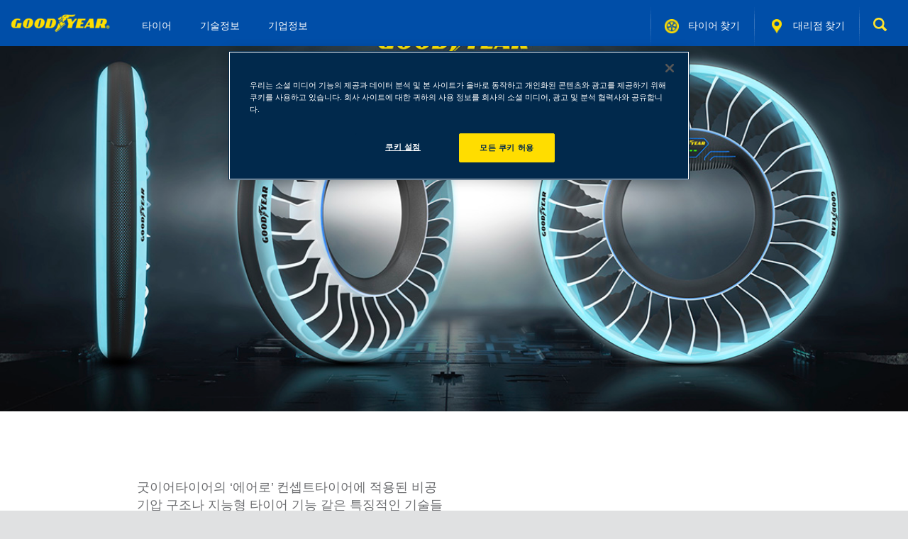

--- FILE ---
content_type: text/html; charset=UTF-8
request_url: https://www.goodyear.co.kr/about-us/%EC%A0%9C%EB%84%A4%EB%B0%94-%EA%B5%AD%EC%A0%9C%EB%AA%A8%ED%84%B0%EC%87%BC-2019
body_size: 57064
content:
<!DOCTYPE html>
<html lang="ko-KR" >
	<head>
		<!-- TODO: show site verification based on site locale -->
		<!-- <meta name="google-site-verification" content="CeRcTVRQNFEEM6rMmLS7sPCqu4_gASIwQH1tD9XpzRc" /> -->
		<meta name="baidu-site-verification" content="9rcOJxv5jO" />
		<meta charset="UTF-8">
		<meta name="viewport" content="width=device-width, initial-scale=1">
		<title>제네바 국제모터쇼 2019 | GOODYEAR</title>
		<link rel="profile" href="http://gmpg.org/xfn/11">
		<link rel="pingback" href="https://www.goodyear.co.kr/xmlrpc.php">
		
		<!-- Google Tag Manager -->
		<script>(function(w,d,s,l,i){w[l]=w[l]||[];w[l].push({'gtm.start':
		new Date().getTime(),event:'gtm.js'});var f=d.getElementsByTagName(s)[0],
		j=d.createElement(s),dl=l!='dataLayer'?'&l='+l:'';j.async=true;j.src=
		'https://www.googletagmanager.com/gtm.js?id='+i+dl;f.parentNode.insertBefore(j,f);
		})(window,document,'script','dataLayer','GTM-NP6ZSHJR');</script>
		<!-- End Google Tag Manager -->
		
		<!-- OneTrust Cookies Consent Notice start for goodyear.co.kr -->
		<script src="https://cdn.cookielaw.org/scripttemplates/otSDKStub.js" data-document-language="true" type="text/javascript" charset="UTF-8" data-domain-script="666decfc-6b7c-441a-bef3-57146fd137e7" ></script>
		<script type="text/javascript">
		function OptanonWrapper() {
			// Hide the cookie settings button
			var settingsButton = document.querySelector("#ot-sdk-btn, .ot-floating-button");
			if (settingsButton) settingsButton.style.display = 'none';
		}
		</script>
		<!-- OneTrust Cookies Consent Notice end for goodyear.co.kr -->
		
		<meta name='robots' content='max-image-preview:large' />
	<style>img:is([sizes="auto" i], [sizes^="auto," i]) { contain-intrinsic-size: 3000px 1500px }</style>
	<link rel='dns-prefetch' href='//www.goodyear.co.kr' />
<link rel='stylesheet' id='wp-block-library-css' href='https://www.goodyear.co.kr/wp-includes/css/dist/block-library/style.min.css?ver=e6ea98496709d73307706856ff96b756' type='text/css' media='all' />
<style id='classic-theme-styles-inline-css' type='text/css'>
/*! This file is auto-generated */
.wp-block-button__link{color:#fff;background-color:#32373c;border-radius:9999px;box-shadow:none;text-decoration:none;padding:calc(.667em + 2px) calc(1.333em + 2px);font-size:1.125em}.wp-block-file__button{background:#32373c;color:#fff;text-decoration:none}
</style>
<style id='global-styles-inline-css' type='text/css'>
:root{--wp--preset--aspect-ratio--square: 1;--wp--preset--aspect-ratio--4-3: 4/3;--wp--preset--aspect-ratio--3-4: 3/4;--wp--preset--aspect-ratio--3-2: 3/2;--wp--preset--aspect-ratio--2-3: 2/3;--wp--preset--aspect-ratio--16-9: 16/9;--wp--preset--aspect-ratio--9-16: 9/16;--wp--preset--color--black: #000000;--wp--preset--color--cyan-bluish-gray: #abb8c3;--wp--preset--color--white: #ffffff;--wp--preset--color--pale-pink: #f78da7;--wp--preset--color--vivid-red: #cf2e2e;--wp--preset--color--luminous-vivid-orange: #ff6900;--wp--preset--color--luminous-vivid-amber: #fcb900;--wp--preset--color--light-green-cyan: #7bdcb5;--wp--preset--color--vivid-green-cyan: #00d084;--wp--preset--color--pale-cyan-blue: #8ed1fc;--wp--preset--color--vivid-cyan-blue: #0693e3;--wp--preset--color--vivid-purple: #9b51e0;--wp--preset--gradient--vivid-cyan-blue-to-vivid-purple: linear-gradient(135deg,rgba(6,147,227,1) 0%,rgb(155,81,224) 100%);--wp--preset--gradient--light-green-cyan-to-vivid-green-cyan: linear-gradient(135deg,rgb(122,220,180) 0%,rgb(0,208,130) 100%);--wp--preset--gradient--luminous-vivid-amber-to-luminous-vivid-orange: linear-gradient(135deg,rgba(252,185,0,1) 0%,rgba(255,105,0,1) 100%);--wp--preset--gradient--luminous-vivid-orange-to-vivid-red: linear-gradient(135deg,rgba(255,105,0,1) 0%,rgb(207,46,46) 100%);--wp--preset--gradient--very-light-gray-to-cyan-bluish-gray: linear-gradient(135deg,rgb(238,238,238) 0%,rgb(169,184,195) 100%);--wp--preset--gradient--cool-to-warm-spectrum: linear-gradient(135deg,rgb(74,234,220) 0%,rgb(151,120,209) 20%,rgb(207,42,186) 40%,rgb(238,44,130) 60%,rgb(251,105,98) 80%,rgb(254,248,76) 100%);--wp--preset--gradient--blush-light-purple: linear-gradient(135deg,rgb(255,206,236) 0%,rgb(152,150,240) 100%);--wp--preset--gradient--blush-bordeaux: linear-gradient(135deg,rgb(254,205,165) 0%,rgb(254,45,45) 50%,rgb(107,0,62) 100%);--wp--preset--gradient--luminous-dusk: linear-gradient(135deg,rgb(255,203,112) 0%,rgb(199,81,192) 50%,rgb(65,88,208) 100%);--wp--preset--gradient--pale-ocean: linear-gradient(135deg,rgb(255,245,203) 0%,rgb(182,227,212) 50%,rgb(51,167,181) 100%);--wp--preset--gradient--electric-grass: linear-gradient(135deg,rgb(202,248,128) 0%,rgb(113,206,126) 100%);--wp--preset--gradient--midnight: linear-gradient(135deg,rgb(2,3,129) 0%,rgb(40,116,252) 100%);--wp--preset--font-size--small: 13px;--wp--preset--font-size--medium: 20px;--wp--preset--font-size--large: 36px;--wp--preset--font-size--x-large: 42px;--wp--preset--spacing--20: 0.44rem;--wp--preset--spacing--30: 0.67rem;--wp--preset--spacing--40: 1rem;--wp--preset--spacing--50: 1.5rem;--wp--preset--spacing--60: 2.25rem;--wp--preset--spacing--70: 3.38rem;--wp--preset--spacing--80: 5.06rem;--wp--preset--shadow--natural: 6px 6px 9px rgba(0, 0, 0, 0.2);--wp--preset--shadow--deep: 12px 12px 50px rgba(0, 0, 0, 0.4);--wp--preset--shadow--sharp: 6px 6px 0px rgba(0, 0, 0, 0.2);--wp--preset--shadow--outlined: 6px 6px 0px -3px rgba(255, 255, 255, 1), 6px 6px rgba(0, 0, 0, 1);--wp--preset--shadow--crisp: 6px 6px 0px rgba(0, 0, 0, 1);}:where(.is-layout-flex){gap: 0.5em;}:where(.is-layout-grid){gap: 0.5em;}body .is-layout-flex{display: flex;}.is-layout-flex{flex-wrap: wrap;align-items: center;}.is-layout-flex > :is(*, div){margin: 0;}body .is-layout-grid{display: grid;}.is-layout-grid > :is(*, div){margin: 0;}:where(.wp-block-columns.is-layout-flex){gap: 2em;}:where(.wp-block-columns.is-layout-grid){gap: 2em;}:where(.wp-block-post-template.is-layout-flex){gap: 1.25em;}:where(.wp-block-post-template.is-layout-grid){gap: 1.25em;}.has-black-color{color: var(--wp--preset--color--black) !important;}.has-cyan-bluish-gray-color{color: var(--wp--preset--color--cyan-bluish-gray) !important;}.has-white-color{color: var(--wp--preset--color--white) !important;}.has-pale-pink-color{color: var(--wp--preset--color--pale-pink) !important;}.has-vivid-red-color{color: var(--wp--preset--color--vivid-red) !important;}.has-luminous-vivid-orange-color{color: var(--wp--preset--color--luminous-vivid-orange) !important;}.has-luminous-vivid-amber-color{color: var(--wp--preset--color--luminous-vivid-amber) !important;}.has-light-green-cyan-color{color: var(--wp--preset--color--light-green-cyan) !important;}.has-vivid-green-cyan-color{color: var(--wp--preset--color--vivid-green-cyan) !important;}.has-pale-cyan-blue-color{color: var(--wp--preset--color--pale-cyan-blue) !important;}.has-vivid-cyan-blue-color{color: var(--wp--preset--color--vivid-cyan-blue) !important;}.has-vivid-purple-color{color: var(--wp--preset--color--vivid-purple) !important;}.has-black-background-color{background-color: var(--wp--preset--color--black) !important;}.has-cyan-bluish-gray-background-color{background-color: var(--wp--preset--color--cyan-bluish-gray) !important;}.has-white-background-color{background-color: var(--wp--preset--color--white) !important;}.has-pale-pink-background-color{background-color: var(--wp--preset--color--pale-pink) !important;}.has-vivid-red-background-color{background-color: var(--wp--preset--color--vivid-red) !important;}.has-luminous-vivid-orange-background-color{background-color: var(--wp--preset--color--luminous-vivid-orange) !important;}.has-luminous-vivid-amber-background-color{background-color: var(--wp--preset--color--luminous-vivid-amber) !important;}.has-light-green-cyan-background-color{background-color: var(--wp--preset--color--light-green-cyan) !important;}.has-vivid-green-cyan-background-color{background-color: var(--wp--preset--color--vivid-green-cyan) !important;}.has-pale-cyan-blue-background-color{background-color: var(--wp--preset--color--pale-cyan-blue) !important;}.has-vivid-cyan-blue-background-color{background-color: var(--wp--preset--color--vivid-cyan-blue) !important;}.has-vivid-purple-background-color{background-color: var(--wp--preset--color--vivid-purple) !important;}.has-black-border-color{border-color: var(--wp--preset--color--black) !important;}.has-cyan-bluish-gray-border-color{border-color: var(--wp--preset--color--cyan-bluish-gray) !important;}.has-white-border-color{border-color: var(--wp--preset--color--white) !important;}.has-pale-pink-border-color{border-color: var(--wp--preset--color--pale-pink) !important;}.has-vivid-red-border-color{border-color: var(--wp--preset--color--vivid-red) !important;}.has-luminous-vivid-orange-border-color{border-color: var(--wp--preset--color--luminous-vivid-orange) !important;}.has-luminous-vivid-amber-border-color{border-color: var(--wp--preset--color--luminous-vivid-amber) !important;}.has-light-green-cyan-border-color{border-color: var(--wp--preset--color--light-green-cyan) !important;}.has-vivid-green-cyan-border-color{border-color: var(--wp--preset--color--vivid-green-cyan) !important;}.has-pale-cyan-blue-border-color{border-color: var(--wp--preset--color--pale-cyan-blue) !important;}.has-vivid-cyan-blue-border-color{border-color: var(--wp--preset--color--vivid-cyan-blue) !important;}.has-vivid-purple-border-color{border-color: var(--wp--preset--color--vivid-purple) !important;}.has-vivid-cyan-blue-to-vivid-purple-gradient-background{background: var(--wp--preset--gradient--vivid-cyan-blue-to-vivid-purple) !important;}.has-light-green-cyan-to-vivid-green-cyan-gradient-background{background: var(--wp--preset--gradient--light-green-cyan-to-vivid-green-cyan) !important;}.has-luminous-vivid-amber-to-luminous-vivid-orange-gradient-background{background: var(--wp--preset--gradient--luminous-vivid-amber-to-luminous-vivid-orange) !important;}.has-luminous-vivid-orange-to-vivid-red-gradient-background{background: var(--wp--preset--gradient--luminous-vivid-orange-to-vivid-red) !important;}.has-very-light-gray-to-cyan-bluish-gray-gradient-background{background: var(--wp--preset--gradient--very-light-gray-to-cyan-bluish-gray) !important;}.has-cool-to-warm-spectrum-gradient-background{background: var(--wp--preset--gradient--cool-to-warm-spectrum) !important;}.has-blush-light-purple-gradient-background{background: var(--wp--preset--gradient--blush-light-purple) !important;}.has-blush-bordeaux-gradient-background{background: var(--wp--preset--gradient--blush-bordeaux) !important;}.has-luminous-dusk-gradient-background{background: var(--wp--preset--gradient--luminous-dusk) !important;}.has-pale-ocean-gradient-background{background: var(--wp--preset--gradient--pale-ocean) !important;}.has-electric-grass-gradient-background{background: var(--wp--preset--gradient--electric-grass) !important;}.has-midnight-gradient-background{background: var(--wp--preset--gradient--midnight) !important;}.has-small-font-size{font-size: var(--wp--preset--font-size--small) !important;}.has-medium-font-size{font-size: var(--wp--preset--font-size--medium) !important;}.has-large-font-size{font-size: var(--wp--preset--font-size--large) !important;}.has-x-large-font-size{font-size: var(--wp--preset--font-size--x-large) !important;}
:where(.wp-block-post-template.is-layout-flex){gap: 1.25em;}:where(.wp-block-post-template.is-layout-grid){gap: 1.25em;}
:where(.wp-block-columns.is-layout-flex){gap: 2em;}:where(.wp-block-columns.is-layout-grid){gap: 2em;}
:root :where(.wp-block-pullquote){font-size: 1.5em;line-height: 1.6;}
</style>
<link rel='stylesheet' id='contact-form-7-css' href='https://www.goodyear.co.kr/wp-content/plugins/contact-form-7/includes/css/styles.css?ver=6.0.1' type='text/css' media='all' />
<link rel='stylesheet' id='bootstrap-css' href='https://www.goodyear.co.kr/wp-content/themes/hattframework/css/bootstrap.min.css?ver=e6ea98496709d73307706856ff96b756' type='text/css' media='all' />
<link rel='stylesheet' id='normalize-css' href='https://www.goodyear.co.kr/wp-content/themes/hattframework/css/normalize.css?ver=e6ea98496709d73307706856ff96b756' type='text/css' media='all' />
<link rel='stylesheet' id='prettyphoto.css-css' href='https://www.goodyear.co.kr/wp-content/themes/hattframework/css/prettyPhoto.css?ver=e6ea98496709d73307706856ff96b756' type='text/css' media='all' />
<link rel='stylesheet' id='wow.css-css' href='https://www.goodyear.co.kr/wp-content/themes/hattframework/css/wow/animate.css?ver=e6ea98496709d73307706856ff96b756' type='text/css' media='all' />
<link rel='stylesheet' id='owl.carousel.css-css' href='https://www.goodyear.co.kr/wp-content/themes/hattframework/css/owl.carousel.css?ver=e6ea98496709d73307706856ff96b756' type='text/css' media='all' />
<link rel='stylesheet' id='owl.theme.css-css' href='https://www.goodyear.co.kr/wp-content/themes/hattframework/css/owl.theme.css?ver=e6ea98496709d73307706856ff96b756' type='text/css' media='all' />
<link rel='stylesheet' id='hover-min.css-css' href='https://www.goodyear.co.kr/wp-content/themes/hattframework/css/hover-min.css?ver=e6ea98496709d73307706856ff96b756' type='text/css' media='all' />
<link rel='stylesheet' id='magnific-popup.css-css' href='https://www.goodyear.co.kr/wp-content/themes/hattframework/css/magnific-popup.css?ver=e6ea98496709d73307706856ff96b756' type='text/css' media='all' />
<link rel='stylesheet' id='font-awesome.min-css' href='https://www.goodyear.co.kr/wp-content/themes/hattframework/css/font-awesome.min.css?ver=e6ea98496709d73307706856ff96b756' type='text/css' media='all' />
<link rel='stylesheet' id='font-style-css' href='https://www.goodyear.co.kr/wp-content/themes/hattframework/css/fonts.css?ver=e6ea98496709d73307706856ff96b756' type='text/css' media='all' />
<link rel='stylesheet' id='main-style-css' href='https://www.goodyear.co.kr/wp-content/themes/hattframework/css/style.css?v=04182025&#038;ver=e6ea98496709d73307706856ff96b756' type='text/css' media='all' />
<link rel='stylesheet' id='custom-css' href='https://www.goodyear.co.kr/wp-content/themes/hattframework/css/custom.css?v=04172025&#038;ver=e6ea98496709d73307706856ff96b756' type='text/css' media='all' />
<link rel='stylesheet' id='mobile-css' href='https://www.goodyear.co.kr/wp-content/themes/hattframework/css/mobile.css?ver=e6ea98496709d73307706856ff96b756' type='text/css' media='all' />
<link rel='stylesheet' id='inno-css' href='https://www.goodyear.co.kr/wp-content/themes/hattframework/css/inno.css?ver=e6ea98496709d73307706856ff96b756' type='text/css' media='all' />
<link rel='stylesheet' id='js_composer_front-css' href='https://www.goodyear.co.kr/wp-content/plugins/js_composer/assets/css/js_composer.min.css?ver=8.1' type='text/css' media='all' />
<script type="text/javascript" id="jquery-core-js-extra">
/* <![CDATA[ */
var hatt_params = {"theme_url":"https:\/\/www.goodyear.co.kr\/wp-content\/themes\/hattframework","site_url":"https:\/\/www.goodyear.co.kr","ajax_url":"https:\/\/www.goodyear.co.kr\/wp-admin\/admin-ajax.php","no_more":"No more"};
var hatt_params = {"theme_url":"https:\/\/www.goodyear.co.kr\/wp-content\/themes\/hattframework","site_url":"https:\/\/www.goodyear.co.kr","ajax_url":"https:\/\/www.goodyear.co.kr\/wp-admin\/admin-ajax.php","no_more":"No more"};
/* ]]> */
</script>
<script type="text/javascript" src="https://www.goodyear.co.kr/wp-content/themes/hattframework/js/jquery-3.5.1.min.js?ver=3.5.1" id="jquery-core-js"></script>
<script type="text/javascript" src="https://www.goodyear.co.kr/wp-content/themes/hattframework/js/jquery-migrate-3.4.0.min.js?ver=3.4.0" id="jquery-migrate-js"></script>
<script></script><link rel="https://api.w.org/" href="https://www.goodyear.co.kr/wp-json/" /><link rel="alternate" title="JSON" type="application/json" href="https://www.goodyear.co.kr/wp-json/wp/v2/pages/3594" /><link rel="EditURI" type="application/rsd+xml" title="RSD" href="https://www.goodyear.co.kr/xmlrpc.php?rsd" />

<link rel="canonical" href="https://www.goodyear.co.kr/about-us/%ec%a0%9c%eb%84%a4%eb%b0%94-%ea%b5%ad%ec%a0%9c%eb%aa%a8%ed%84%b0%ec%87%bc-2019" />
<link rel='shortlink' href='https://www.goodyear.co.kr/?p=3594' />
<link rel="alternate" title="oEmbed (JSON)" type="application/json+oembed" href="https://www.goodyear.co.kr/wp-json/oembed/1.0/embed?url=https%3A%2F%2Fwww.goodyear.co.kr%2Fabout-us%2F%25ec%25a0%259c%25eb%2584%25a4%25eb%25b0%2594-%25ea%25b5%25ad%25ec%25a0%259c%25eb%25aa%25a8%25ed%2584%25b0%25ec%2587%25bc-2019" />
<link rel="alternate" title="oEmbed (XML)" type="text/xml+oembed" href="https://www.goodyear.co.kr/wp-json/oembed/1.0/embed?url=https%3A%2F%2Fwww.goodyear.co.kr%2Fabout-us%2F%25ec%25a0%259c%25eb%2584%25a4%25eb%25b0%2594-%25ea%25b5%25ad%25ec%25a0%259c%25eb%25aa%25a8%25ed%2584%25b0%25ec%2587%25bc-2019&#038;format=xml" />
<link rel="icon"  type="image/png"  href="/wp-content/uploads/favicon-updated-icon.png"><style type="text/css">.recentcomments a{display:inline !important;padding:0 !important;margin:0 !important;}</style><meta name="generator" content="Powered by WPBakery Page Builder - drag and drop page builder for WordPress."/>
<style data-type="vc_custom-css">.main-aero-show-wrapper{
    background:#FFFFFF;
    padding: 3% 3%;
}
.container{
    width:80%;
}
.main-wrapper{
    background: #FFFFFF !important; 
    margin:0px;
}
.btn-find  {
    padding:10px;
}

.btn-find:hover {
    color: #000;
}

.embed-container { position: relative; padding-bottom:56.25%; height: 0; overflow: hidden; max-width: 80%; } .embed-container iframe, .embed-container object, .embed-container embed { position: absolute; top: 0; left: 0; width: 100%; height:80%; }

@media (min-width: 768px){
.offers-box.anniversary-banner .offers-box-info .container .offers-box-info-content {
    display: table-cell;
    vertical-align: bottom;
    padding-bottom: 0.75%;
   
}


}

@media (max-width: 468px){
.anniversary-banner{
    margin-top:-25px !important;
}
   
}

.anniversary-banner{
 margin-top:30px;   
}
.img-responsive {
   width:100%;
}</style>			<!-- HTML5 Shim and Respond.js IE8 support of HTML5 elements and media queries -->
			<!-- WARNING: Respond.js doesn't work if you view the page via file:// -->
			<!--[if lt IE 9]>
			
			<![endif]-->
		<style type="text/css" data-type="vc_shortcodes-custom-css">.vc_custom_1532073909414{padding-top: 33px !important;}</style><noscript><style> .wpb_animate_when_almost_visible { opacity: 1; }</style></noscript>		<script type="text/javascript" src="//wcs.naver.net/wcslog.js"> </script> 
		<!-- Common Script For every page -->
		<script type="text/javascript"> 
			if (!wcs_add) var wcs_add={};
			wcs_add["wa"] = "s_29ff25b66053";
			
			if(window.wcs){
				wcs.inflow("www.goodyear.co.kr");
			}
		</script>
		<!-- Script for Page View event -->
		<script type="text/javascript"> 
			if(window.wcs){
				if (!wcs_add) var wcs_add={};
				wcs_add["wa"] = "s_29ff25b66053";
				if (!_nasa) var _nasa={};
				wcs_do(_nasa);
			}
		</script>
		
		<script type="text/javascript">
		var _hmt = _hmt || [];
		</script>
				
	</head>
	<body class="page-template page-template-template-home page-template-template-home-php page page-id-3594 page-child parent-pageid-556 kr woocommerce wpb-js-composer js-comp-ver-8.1 vc_responsive" data-spy="scroll" data-target=".navbar" data-offset="75">
	
	<!-- Google Tag Manager (noscript) -->
	<noscript><iframe src="https://www.googletagmanager.com/ns.html?id=GTM-NP6ZSHJR"
	height="0" width="0" style="display:none;visibility:hidden"></iframe></noscript>
	<!-- End Google Tag Manager (noscript) -->

		<div class="preload" style="display:none">
		<!-- <img src="https://www.goodyear.co.kr/wp-content/themes/hattframework/images/preloader.gif" alt="preload" /> -->
		<div class="preload-tyre"></div>
		<img src="https://www.goodyear.co.kr/wp-content/themes/hattframework/images/gy-logo-preload.png" alt="preload" />
	</div>
		
	<header>
		<div id="topbar">
			<div class="navbar navbar-inverse navbar-fixed-top">
				<div class="content-navbar">

					<div class="navbar-header">
						<button id="mobile-burger-btn" type="button" class="navbar-toggle collapsed burger-menu-btn" >
							<span class="sr-only">Toggle navigation</span>
							<span class="icon-bar"></span>
							<span class="icon-bar"></span>
							<span class="icon-bar"></span>
						</button>
						<button type="button" class="navbar-toggle collapsed search-menu-btn collapsed-search" data-target="#navbar"
								  aria-expanded="false" aria-controls="navbar">
							<span class="glyphicon glyphicon-search" aria-hidden="true"></span>
						</button>
						<a class="navbar-brand" href="https://www.goodyear.co.kr/">
															<img src="/wp-content/uploads/goodyear_logo_removebg.png" alt="logo" class="logo-destop"/>
							
															<img src="/wp-content/uploads/goodyear_logo_mobile.png" alt="logo" class="logo-mobile"/>
													</a>
					</div>
					<div id="navbar" class="navbar-collapse collapse" style="max-height: 90vh !important; overflow-y: auto;">
						<!-- 1. Menu Desktop -->
						<div class="menu-header-container"><ul id="menu-header" class="nav navbar-nav nav-destop"><li id="menu-item-245" class="menu-item menu-item-type-custom menu-item-object-custom menu-item-has-children menu-item-245"><a href="#">타이어</a>
<ul class="sub-menu">
	<li id="menu-item-2194" class="menu-item menu-item-type-custom menu-item-object-custom menu-item-2194"><a href="/filter-tyre?category=all" description="타이어 전체 또는 부문별 조회">타이어 보기</a><p class="ht_menu_description">타이어 전체 또는 부문별 조회</p></li>
	<li id="menu-item-493" class="menu-item menu-item-type-custom menu-item-object-custom menu-item-493"><a href="/filter-tyre/find-tyre?type=size" description="차종 또는 타이어 사이즈로 알맞은 타이어 조회">타이어 찾기</a><p class="ht_menu_description">차종 또는 타이어 사이즈로 알맞은 타이어 조회</p></li>
</ul>
</li>
<li id="menu-item-2354" class="menu-item menu-item-type-custom menu-item-object-custom menu-item-has-children menu-item-2354"><a href="#">기술정보</a>
<ul class="sub-menu">
	<li id="menu-item-2641" class="menu-item menu-item-type-custom menu-item-object-custom menu-item-2641"><a href="/learn/innovation" description="굿이어타이어에 적용된 테크놀러지를 알아봅니다.">드라이빙 이노베이션</a><p class="ht_menu_description">굿이어타이어에 적용된 테크놀러지를 알아봅니다.</p></li>
	<li id="menu-item-2355" class="menu-item menu-item-type-custom menu-item-object-custom menu-item-2355"><a href="/learn/tyre-guide" description="타이어에 대한 일반지식과 내게 알맞은 타이어를 고르는법을 알아보세요.">타이어가이드</a><p class="ht_menu_description">타이어에 대한 일반지식과 내게 알맞은 타이어를 고르는법을 알아보세요.</p></li>
	<li id="menu-item-2356" class="menu-item menu-item-type-custom menu-item-object-custom menu-item-2356"><a href="/learn/understanding-your-tyre" description="타이어 많은 표시사항과 관리법을 알아보세요.">타이어지식</a><p class="ht_menu_description">타이어 많은 표시사항과 관리법을 알아보세요.</p></li>
	<li id="menu-item-2357" class="menu-item menu-item-type-custom menu-item-object-custom menu-item-2357"><a href="/learn/driving-safety-tips" description="연료를 절약하고 다양한 도로여건에 맞는 드라이빙 팁을 알아보세요.">안전운행 팁</a><p class="ht_menu_description">연료를 절약하고 다양한 도로여건에 맞는 드라이빙 팁을 알아보세요.</p></li>
	<li id="menu-item-4786" class="menu-item menu-item-type-post_type menu-item-object-page menu-item-4786"><a href="https://www.goodyear.co.kr/3x-campaign-vector4s">3X 캠페인- Vector4S</a><p class="ht_menu_description"></p></li>
	<li id="menu-item-2650" class="menu-item menu-item-type-custom menu-item-object-custom menu-item-2650"><a href="/learn/faq" description="자주 물어보는 질문을 확인하세요.">FAQ</a><p class="ht_menu_description">자주 물어보는 질문을 확인하세요.</p></li>
</ul>
</li>
<li id="menu-item-4641" class="menu-item menu-item-type-custom menu-item-object-custom current-menu-ancestor current-menu-parent menu-item-has-children menu-item-4641"><a href="#">기업정보</a>
<ul class="sub-menu">
	<li id="menu-item-1507" class="menu-item menu-item-type-custom menu-item-object-custom menu-item-1507"><a href="/about-us" description="굿이어타이어의 역사와 발자취를 확인해보세요.">굿이어 소개</a><p class="ht_menu_description">굿이어타이어의 역사와 발자취를 확인해보세요.</p></li>
	<li id="menu-item-3297" class="menu-item menu-item-type-post_type menu-item-object-page menu-item-3297"><a href="https://www.goodyear.co.kr/about-us/news" description="굿이어의 최신 뉴스를 확인해보세요">News</a><p class="ht_menu_description">굿이어의 최신 뉴스를 확인해보세요</p></li>
	<li id="menu-item-2853" class="menu-item menu-item-type-custom menu-item-object-custom menu-item-2853"><a target="_blank" href="https://corporate.goodyear.com/us/en/company/working-at-goodyear.html" description="굿이어의 채용정보를 확인해보세요.">채용정보</a><p class="ht_menu_description">굿이어의 채용정보를 확인해보세요.</p></li>
	<li id="menu-item-3603" class="menu-item menu-item-type-post_type menu-item-object-page current-menu-item page_item page-item-3594 current_page_item menu-item-3603"><a href="https://www.goodyear.co.kr/about-us/%ec%a0%9c%eb%84%a4%eb%b0%94-%ea%b5%ad%ec%a0%9c%eb%aa%a8%ed%84%b0%ec%87%bc-2019" description="제네바 국제모터쇼 2019 에서 굿이어 타이어가 선보인 최신 기술을 확인하세요.">제네바 국제모터쇼 2019</a><p class="ht_menu_description">제네바 국제모터쇼 2019 에서 굿이어 타이어가 선보인 최신 기술을 확인하세요.</p></li>
	<li id="menu-item-1446" class="menu-item menu-item-type-post_type menu-item-object-page menu-item-1446"><a href="https://www.goodyear.co.kr/about-us/corporate" description="굿이어의 사회참여 활동을 확인해보세요.">기업의 사회적책임</a><p class="ht_menu_description">굿이어의 사회참여 활동을 확인해보세요.</p></li>
	<li id="menu-item-4716" class="menu-item menu-item-type-post_type menu-item-object-page menu-item-4716"><a href="https://www.goodyear.co.kr/about-us/contact" description="문의, 개선, 불편사항이 있으시면 알려주세요.">문의</a><p class="ht_menu_description">문의, 개선, 불편사항이 있으시면 알려주세요.</p></li>
</ul>
</li>
</ul></div>
						<!-- 2. Menu Mobile-->
						<ul class="nav navbar-nav nav-main nav-mobile">
							  <li class="menu-item menu-item-type-custom menu-item-object-custom menu-item-has-children menu-item-245"><a href="#">타이어</a>
<ul class="sub-menu">
	<li class="menu-item menu-item-type-custom menu-item-object-custom menu-item-2194"><a href="/filter-tyre?category=all">타이어 보기</a></li>
	<li class="menu-item menu-item-type-custom menu-item-object-custom menu-item-493"><a href="/filter-tyre/find-tyre?type=size">타이어 찾기</a></li>
</ul>
</li>
<li class="menu-item menu-item-type-custom menu-item-object-custom menu-item-has-children menu-item-2354"><a href="#">기술정보</a>
<ul class="sub-menu">
	<li class="menu-item menu-item-type-custom menu-item-object-custom menu-item-2641"><a href="/learn/innovation">드라이빙 이노베이션</a></li>
	<li class="menu-item menu-item-type-custom menu-item-object-custom menu-item-2355"><a href="/learn/tyre-guide">타이어가이드</a></li>
	<li class="menu-item menu-item-type-custom menu-item-object-custom menu-item-2356"><a href="/learn/understanding-your-tyre">타이어지식</a></li>
	<li class="menu-item menu-item-type-custom menu-item-object-custom menu-item-2357"><a href="/learn/driving-safety-tips">안전운행 팁</a></li>
	<li class="menu-item menu-item-type-post_type menu-item-object-page menu-item-4786"><a href="https://www.goodyear.co.kr/3x-campaign-vector4s">3X 캠페인- Vector4S</a></li>
	<li class="menu-item menu-item-type-custom menu-item-object-custom menu-item-2650"><a href="/learn/faq">FAQ</a></li>
</ul>
</li>
<li class="menu-item menu-item-type-custom menu-item-object-custom current-menu-ancestor current-menu-parent menu-item-has-children menu-item-4641"><a href="#">기업정보</a>
<ul class="sub-menu">
	<li class="menu-item menu-item-type-custom menu-item-object-custom menu-item-1507"><a href="/about-us">굿이어 소개</a></li>
	<li class="menu-item menu-item-type-post_type menu-item-object-page menu-item-3297"><a href="https://www.goodyear.co.kr/about-us/news">News</a></li>
	<li class="menu-item menu-item-type-custom menu-item-object-custom menu-item-2853"><a target="_blank" href="https://corporate.goodyear.com/us/en/company/working-at-goodyear.html">채용정보</a></li>
	<li class="menu-item menu-item-type-post_type menu-item-object-page current-menu-item page_item page-item-3594 current_page_item menu-item-3603"><a href="https://www.goodyear.co.kr/about-us/%ec%a0%9c%eb%84%a4%eb%b0%94-%ea%b5%ad%ec%a0%9c%eb%aa%a8%ed%84%b0%ec%87%bc-2019" aria-current="page">제네바 국제모터쇼 2019</a></li>
	<li class="menu-item menu-item-type-post_type menu-item-object-page menu-item-1446"><a href="https://www.goodyear.co.kr/about-us/corporate">기업의 사회적책임</a></li>
	<li class="menu-item menu-item-type-post_type menu-item-object-page menu-item-4716"><a href="https://www.goodyear.co.kr/about-us/contact">문의</a></li>
</ul>
</li>
								  
						</ul>

						<!-- find tyre, find store -->
						<ul class="nav navbar-nav navbar-right ">
						<!--<li class="social-media-link">
				         <a href="https://www.facebook.com/Goodyear-Korea-104136318974796" target="_blank"><i class="fa fa-facebook"></i></a>
				        </li>
						<li class="social-media-link">
				         <a href="https://www.instagram.com/goodyear_kor/" target="_blank"><img src="/wp-content/themes/hattframework/images/Instagram_Glyph_Gradient_RGB.svg" width="30"></i></a>
				        </li>-->				
												<li>
				         <a href="https://www.goodyear.co.kr/filter-tyre/find-tyre?type=vehicle">
		          			<img src="/wp-content/uploads/2015/03/icon-find-type-new.png" alt="타이어 찾기"/>		          			타이어 찾기 
				         </a>
				      </li>

							
					  		

							<li>
								<a href="https://www.goodyear.co.kr/store">
				          			<img src="/wp-content/uploads/2015/03/icon-find-store-new.png" alt="대리점 찾기" />대리점 찾기 
								</a>
							</li>

						
<!-- if HK, show language selector  -->



							<!-- if CN, show wechat button only  -->

								<!-- show button without popup -->

								
							
							<!-- search button -->
															<li class="dropdown hidden-xs">
									<a href="#" id="navbarDrop2" class="dropdown-toggle" data-toggle="dropdown"
										role="button" aria-expanded="false"><img
											src="/wp-content/uploads/2015/03/btn-search.png" alt="Search"/></a>
									<ul class="dropdown-menu" role="menu" aria-labelledby="navbarDrop2">
										<form action="/" method="get">
	<div class="input-group">
		<input class="ht_custom_search"value="" placeholder="검색..."
		       type="text" name="s" class="form-control">
		<input type="hidden" value="post,page,stores,tyres" name="post_type" id="post_type" />
<!--                              <span class="input-group-btn">-->
<!--                                <button class="btn btn-primary" type="button"><i class="fa fa-search"></i></button>-->
<!--                                  <input type="hidden" name="post_type" value="post">-->
<!--                              </span>-->
	</div>
</form>									</ul>
								</li>
							
							<!-- mobile social button -->
							<li class="visible-xs">
								<div class="icon-box">
									
																		<!-- show all social icon -->
																					
												 <p class="title">
													 Follow us													 </p>
												 											
																				<!-- -->

																	</div>
								<!-- .icon-box -->
								
								

							</li>


						</ul>
					</div>
				</div>

				<!--/.nav-collapse -->
			</div>
		</div>
		<!-- end topbar -->

		<div id="navbar-form-mobile">
			<div class="navbar-form">
					<form action="/" method="get">
	<div class="input-group">
		<input class="ht_custom_search"value="" placeholder="검색..."
		       type="text" name="s" class="form-control">
		<input type="hidden" value="post,page,stores,tyres" name="post_type" id="post_type" />
<!--                              <span class="input-group-btn">-->
<!--                                <button class="btn btn-primary" type="button"><i class="fa fa-search"></i></button>-->
<!--                                  <input type="hidden" name="post_type" value="post">-->
<!--                              </span>-->
	</div>
</form>			</div>
		</div>
	</header>

	



<!-- removed commented out code -->



	<div class="custom_banner post-id- ht_page_store   empty">
		<div class="container">
			<!-- start breadcrumb  page   %ec%a0%9c%eb%84%a4%eb%b0%94-%ea%b5%ad%ec%a0%9c%eb%aa%a8%ed%84%b0%ec%87%bc-2019 -->					<div class="breadcrumb invisible" xmlns:v="http://rdf.data-vocabulary.org/#">
						
					</div>
																</div>
	</div>




<!-- 
타이어 찾기대리점 찾기Follow us검색된 결과가 없습니다. 
-->	<div id="wapper" class="main-wrapper %ec%a0%9c%eb%84%a4%eb%b0%94-%ea%b5%ad%ec%a0%9c%eb%aa%a8%ed%84%b0%ec%87%bc-2019">    <div class="wpb-content-wrapper"><div  class=" st bg-holder vc_row-fluid vc_custom_1532073909414" ><div class='container-fluid'> <div class='row'>
	<div class="vc_col-sm-12 wpb_column vc_column_container no_padding " >
		<div class="wpb_wrapper">
			
		<div class="offers-box ">
									<img decoding="async" src="https://www.goodyear.co.kr/wp-content/uploads/AeroConcept_fullview_HighRes_93764.jpg" alt="slide1" class="img-responsive hidden-xs">
											<img decoding="async" src="https://www.goodyear.co.kr/wp-content/uploads/mobile-banner-image.jpg" alt="slide1" class="img-responsive visible-xs">
								<div class=" offers-box-info">
				<div class="container">
					<div class="offers-box-info-content">
						<div class="title  pull-left text-left">
															<p class="promo"></p>
																						<h1></h1>
													</div>
						<div class="content  pull-left text-left">
							<p class="offer_sub_title"></p>

							<div class="check_pull_right  pull-left">
															</div>
						</div>
						<div class="clear"></div>
					</div>
				</div>
			</div>
					</div>
	<div class="vc_empty_space"   style="height: 45px"><span class="vc_empty_space_inner"></span></div>
		</div> 
	</div> 
</div><!--End .row--></div><!--End .container--></div><div  class=" st bg-holder vc_row-fluid" ><div class='container '><div class='row'>
	<div class="vc_col-sm-12 wpb_column vc_column_container" >
		<div class="wpb_wrapper">
			
	<div class="wpb_text_column wpb_content_element" >
		<div class="wpb_wrapper">
			<div class="col-lg-6 col-md-6 col-sm-12">
<p class="text-left" style="font-size: 18px; padding-top: 15px;">굿이어타이어의 ‘에어로’ 컨셉트타이어에 적용된 비공기압 구조나 지능형 타이어 기능 같은 특징적인 기술들은 새로운 아이디어와 미래의 새로운 타이어의 모태가 될 것이며, 새로운 모빌리티 솔루션을 위한 타이어와 운송 기술에 대한 논쟁을 촉발할 것으로 보입니다</p>
<p>&nbsp;</p>
</div>
<div class="col-lg-6 col-md-6 col-sm-12">
<div class="embed-container"><iframe src="https://www.youtube.com/embed/4vbZlzxpr8M" width="560" height="315" frameborder="0">&amp;amp;amp;nbsp;</iframe></div>
</div>

		</div>
	</div>

		</div> 
	</div> 
</div><!--End .row--></div><!--End .container--></div><div  class=" st bg-holder vc_row-fluid" ><div class='container '><div class='row'>
	<div class="vc_col-sm-12 wpb_column vc_column_container" >
		<div class="wpb_wrapper">
			
	<div class="wpb_text_column wpb_content_element main-aero-show-wrapper" >
		<div class="wpb_wrapper">
			<div class="main-wrapper container">
<div class="row">
<div class="col-lg-6 col-md-6 col-sm-12">
<h3 class="primary-color" style="font-size: 22px; color: #0055a4; margin-bottom: 15px;">‘에어로’ 컨셉트타이어</h3>
<p class="text-left" style="font-size: 18px; padding-top: 15px;">굿이어타이어의 ‘에어로’ 자율비행 자동차용 컨셉트타이어는 미래의 자율비행자동차를 위한 투인원 타이어로써 도로 위를 달리게 해주는 타이어 기능과 하늘을 비행하게 해주는 프로펠러의 기능을 제공합니다.</p>
<p class="text-left" style="font-size: 18px;">굿이어타이어는 120년이 넘는 끊임없는 혁신과 개발과정에서, 운송 분야의 변화와 발견을 선도하는 선구자들과 협력하고 있으며, 많은 모빌리티 기업들이 도시 교통의 대안과 교통혼잡의 해법을 하늘에서 찾고자 노력하는 가운데, 굿이어타이어의 진보된 타이어 아키텍처와 재료에 대한 연구가 도로 위의 전통적인 타이어와 하늘의 추진 시스템 기능을 모두 할 수 있는 ‘에어로’를 고안하게 했습니다. ‘에어로’를 적용한 이동수단은 도로와 하늘사이를 자유롭게 이동할 수 있게 해줍니다.</p>
<p>&nbsp;</p>
</div>
<div class="col-lg-6 col-md-6 col-sm-12">
<div class="embed-container"><iframe src="https://www.youtube.com/embed/eOU12CYrcpo" width="560" height="315" frameborder="0">&amp;nbsp;</iframe></div>
</div>
</div>
</div>
<p>&nbsp;</p>
<div style="border-top: 5px solid #e3e3e3;"></div>

		</div>
	</div>

	<div class="wpb_text_column wpb_content_element main-aero-show-wrapper" >
		<div class="wpb_wrapper">
			<div class="main-wrapper container">
<div class="row">
<div class="col-lg-6 col-md-6 col-sm-12">
<h3 class="primary-color" style="font-size: 22px; color: #0055a4; margin-bottom: 15px;">‘Golden Sahara II’ 복원</h3>
<p style="font-size: 18px; padding-top: 15px;">Golden Sahara II는 1950년대와 60년대를 풍미했던 주문형 자동차에 자율주행 개념이 처음 적용된 차량 중 하나였습니다.</p>
<p style="font-size: 18px;">Goodyear는 Golden Sahara II 전용으로 neothane을 적용한 혁신적인 타이어를 개발했습니다. 휠에는 유리소재의 허브캡을 장치하여 밝게 빛을 낼 수 있어 방향지시등으로 작동할 수 있게 하였고 타이어 내부의 조명이 있어 타이어 자체에서 빛이 나오도록 고안했습니다.</p>
<p style="font-size: 18px;">이 외에도 Goodyear는 반투명 타이어의 실현 가능성을 연구하여 악천후에 주행하거나 운전자가 제동을 할 때 타이어에서 빛이 나오게 하여 차량의 시인성을 높이고자 했었습니다.</p>
<p>&nbsp;</p>
</div>
<div class="col-lg-6 col-md-6 col-sm-12">
<div class="embed-container"><iframe src="https://www.youtube.com/embed/j7gzmQfH9kQ" width="560" height="315" frameborder="0">&amp;nbsp;</iframe></div>
</div>
</div>
</div>
<div style="border-top: 5px solid #e3e3e3; margin-top: 22px;"></div>

		</div>
	</div>

	<div class="wpb_text_column wpb_content_element main-aero-show-wrapper" >
		<div class="wpb_wrapper">
			<div class="main-wrapper container">
<div class="row">
<div class="col-lg-6 col-md-6 col-sm-12">
<h3 class="primary-color" style="font-size: 22px; color: #0055a4; margin-bottom: 25px;">로컬모터스의 자율주행차 ‘올리’</h3>
<p><img decoding="async" class="img-responsive" src="/wp-content/uploads/goodyear-olli-560x320.jpg" alt="" /></p>
</div>
<div class="col-lg-6 col-md-6 col-sm-12">
<p style="font-size: 18px; padding-top: 15px;">타이어와 관련이 있는 이동성 솔루션을 생성하기 위해 타이어를 넘어서도 우리는 핵심 이동 통신 업체와 적극적으로 협력하여 새로운 이동성 생태계를 형성하는 추세를 이해하고 있습니다. 올리 (Olli)와 같은 자율 차량 프로젝트에 대한 우리의 연구는 미래 이동성 솔루션에 대한 우리의 여정에서 또 하나의 마일스 마커입니다. Local Motors 및 Olli에 대한 자세한 내용은 해당 웹 사이트를 참조하십시오.</p>
<div class="row" style="padding: 25px; font-size: 18px;"><a href="https://localmotors.com/meet-olli/" target="_blank" rel="noopener noreferrer">로컬 모터스와 올리 &gt;&gt;</a></div>
</div>
</div>
</div>
<div style="border-top: 5px solid #e3e3e3; margin-top: 22px;"></div>

		</div>
	</div>

	<div class="wpb_text_column wpb_content_element main-aero-show-wrapper" >
		<div class="wpb_wrapper">
			<div class="main-wrapper container">
<div class="row">
<div class="col-lg-6 col-md-6 col-sm-12">
<h3 class="primary-color" style="font-size: 22px; color: #0055a4; margin-bottom: 25px;">Eagle F1 SuperSport 시리즈</h3>
<p><img decoding="async" class="img-responsive" src="/wp-content/uploads/goodyear-eagle-f1-supersport-range-560x396.jpg" alt="" /></p>
</div>
<div class="col-lg-6 col-md-6 col-sm-12">
<p style="font-size: 18px; padding-top: 15px;">Eagle F1 SuperSport 시리즈는 최고의 드라이빙 추구하는 드라이버를 위한 최고의 퍼포먼스를 제공합니다.</p>
<p style="font-size: 18px;">트랙에서 주행하듯이 단순히 빠르게 주행할 수 있게만 해주는데 그치지 않고 상상 이상의 드라이빙을 트랙과 도로 위에서 가능하게 해줍니다.</p>
<p>&nbsp;</p>
</div>
</div>
</div>
<div style="border-top: 5px solid #e3e3e3; margin-top: 22px;"></div>

		</div>
	</div>

		</div> 
	</div> 
</div><!--End .row--></div><!--End .container--></div><div  class=" st bg-holder vc_row-fluid" ><div class='container '><div class='row'>
	<div class="vc_col-sm-12 wpb_column vc_column_container" >
		<div class="wpb_wrapper">
			<div class="vc_empty_space"   style="height: 45px"><span class="vc_empty_space_inner"></span></div>
		</div> 
	</div> 
</div><!--End .row--></div><!--End .container--></div>
</div>
</div>
<div id="bottom">
	<div class="container">
		<div class="hidden-xs">
		<div class="wpb-content-wrapper"><div  class=" st bg-holder vc_row-fluid" ><div class='container '><div class='row'>
	<div class="vc_col-sm-2 wpb_column vc_column_container" >
		<div class="wpb_wrapper">
			<div  class="vc_wp_custommenu wpb_content_element"><div class="widget widget_nav_menu"><h2 class="widgettitle">타이어</h2><div class="menu-footer-tyres-container"><ul id="menu-footer-tyres" class="menu"><li id="menu-item-311" class="menu-item menu-item-type-post_type menu-item-object-page menu-item-311"><a href="https://www.goodyear.co.kr/filter-tyre">타이어 보기</a></li>
<li id="menu-item-1482" class="menu-item menu-item-type-custom menu-item-object-custom menu-item-1482"><a href="/filter-tyre/find-tyre?type=size">타이어 찾기</a></li>
</ul></div></div></div>
		</div> 
	</div> 

	<div class="vc_col-sm-2 wpb_column vc_column_container" >
		<div class="wpb_wrapper">
			<div  class="vc_wp_custommenu wpb_content_element"><div class="widget widget_nav_menu"><h2 class="widgettitle">대리점</h2><div class="menu-footer-stores-container"><ul id="menu-footer-stores" class="menu"><li id="menu-item-899" class="menu-item menu-item-type-custom menu-item-object-custom menu-item-899"><a href="/store">대리점 찾기</a></li>
</ul></div></div></div>
		</div> 
	</div> 

	<div class="vc_col-sm-2 wpb_column vc_column_container" >
		<div class="wpb_wrapper">
			<div  class="vc_wp_custommenu wpb_content_element"><div class="widget widget_nav_menu"><h2 class="widgettitle">기술정보</h2><div class="menu-footer-learn-container"><ul id="menu-footer-learn" class="menu"><li id="menu-item-2640" class="menu-item menu-item-type-custom menu-item-object-custom menu-item-2640"><a href="/learn/innovation">드라이빙 이노베이션</a></li>
<li id="menu-item-1874" class="menu-item menu-item-type-post_type menu-item-object-learn menu-item-1874"><a href="https://www.goodyear.co.kr/learn/tyre-guide">타이어가이드</a></li>
<li id="menu-item-1871" class="menu-item menu-item-type-post_type menu-item-object-learn menu-item-1871"><a href="https://www.goodyear.co.kr/learn/understanding-your-tyre">타이어지식</a></li>
<li id="menu-item-1873" class="menu-item menu-item-type-post_type menu-item-object-learn menu-item-1873"><a href="https://www.goodyear.co.kr/learn/driving-safety-tips">안전운행 팁</a></li>
<li id="menu-item-4787" class="menu-item menu-item-type-post_type menu-item-object-page menu-item-4787"><a href="https://www.goodyear.co.kr/3x-campaign-vector4s">3X 캠페인- Vector4S</a></li>
<li id="menu-item-2649" class="menu-item menu-item-type-custom menu-item-object-custom menu-item-2649"><a href="/learn/faq">FAQ</a></li>
</ul></div></div></div>
		</div> 
	</div> 

	<div class="vc_col-sm-2 wpb_column vc_column_container" >
		<div class="wpb_wrapper">
			<div  class="vc_wp_custommenu wpb_content_element"><div class="widget widget_nav_menu"><h2 class="widgettitle">기업정보</h2><div class="menu-footer-aboutus-container"><ul id="menu-footer-aboutus" class="menu"><li id="menu-item-1427" class="menu-item menu-item-type-post_type menu-item-object-page current-page-ancestor current-menu-ancestor current-menu-parent current-page-parent current_page_parent current_page_ancestor menu-item-has-children menu-item-1427"><a href="https://www.goodyear.co.kr/about-us">기업정보</a>
<ul class="sub-menu">
	<li id="menu-item-4642" class="menu-item menu-item-type-post_type menu-item-object-page menu-item-4642"><a href="https://www.goodyear.co.kr/about-us/news">News</a></li>
	<li id="menu-item-3409" class="menu-item menu-item-type-custom menu-item-object-custom menu-item-3409"><a target="_blank" href="https://corporate.goodyear.com/us/en/company/working-at-goodyear.html">채용정보</a></li>
	<li id="menu-item-1483" class="menu-item menu-item-type-post_type menu-item-object-page menu-item-1483"><a href="https://www.goodyear.co.kr/about-us/corporate">기업의 사회적책임</a></li>
	<li id="menu-item-3604" class="menu-item menu-item-type-post_type menu-item-object-page current-menu-item page_item page-item-3594 current_page_item menu-item-3604"><a href="https://www.goodyear.co.kr/about-us/%ec%a0%9c%eb%84%a4%eb%b0%94-%ea%b5%ad%ec%a0%9c%eb%aa%a8%ed%84%b0%ec%87%bc-2019" aria-current="page">제네바 국제모터쇼 2019</a></li>
	<li id="menu-item-4718" class="menu-item menu-item-type-post_type menu-item-object-page menu-item-4718"><a href="https://www.goodyear.co.kr/about-us/contact">문의</a></li>
</ul>
</li>
</ul></div></div></div>
		</div> 
	</div> 

	<div class="vc_col-sm-3 wpb_column vc_column_container" >
		<div class="wpb_wrapper">
			
	<div class="wpb_raw_code wpb_raw_html wpb_content_element" >
		<div class="wpb_wrapper">
			<br/>
<h2 class="widgettitle">Select Country/Region</h2>
				<select class="countries" style="font-size: 12px;
">
				<option value="au">Australia</option>
				<option value="cn">China</option>
<option value="hk">Hong Kong, China</option>
				<option value="in">India</option>
				<option value="id">Indonesia</option>
				<option value="jp">Japan</option>
				<option value="kr" selected>Korea</option>
				<option value="my">Malaysia</option>
<option value="ph">Philippines</option>
				<option value="sg">Singapore</option>
				<option value="th">Thailand</option>
				<option value="tw">Taiwan, China</option>
				<option value="us">USA</option>
				<option value="vn">Vietnam</option>
				<option value="ww">Worldwide</option>
				</select>
		</div>
	</div>

	<div class="wpb_raw_code wpb_raw_js" >
		<div class="wpb_wrapper">
			<script type="text/javascript"> 

 jQuery( "#bottom select" ).on( "change", function() {
  var selected = jQuery("option:selected",this).val();
 if (selected == "cn"){
	 window.location.href = "https://www.goodyear.com.cn";
 }else if (selected == "hk"){
     window.location.href = "https://www.goodyear.hk/";
 }else if (selected == "in"){
	 window.location.href = "https://www.goodyear.co.in";
 }else if (selected == "id"){
	 window.location.href = "https://www.goodyear-indonesia.com";
 }else if (selected == "kr"){
	 window.location.href = "https://kr.goodyear.com";
 }else if (selected == "my"){
	 window.location.href = "https://www.goodyear.com.my";
 }else if (selected == "sg"){
	 window.location.href = "https://www.goodyear.com.sg";
 }else if (selected == "th"){
	 window.location.href = "https://www.goodyear.co.th";
 }else if (selected == "tw"){
	 window.location.href = "https://www.goodyear.com.tw";
 }else if (selected == "vn"){
	 window.location.href = "https://www.goodyear.com.vn";
 }else if (selected == "au"){
	 window.location.href = "https://goodyear.com.au";
 }else if (selected == "jp"){
	 window.location.href = "https://www.goodyear.co.jp/";
 }else if (selected == "us"){
	 window.location.href = "https://www.goodyear.com";
 }else if (selected == "ph"){
	 window.location.href = "https://www.goodyear.com.ph";
 }else if (selected == "ww"){
	 window.location.href = "https://www.goodyear.com";
 }
});
</script>
		</div>
	</div>

		</div> 
	</div> 
</div><!--End .row--></div><!--End .container--></div><div  class=" st bg-holder vc_row-fluid" ><div class='container-fluid'> <div class='row'>
	<div class="vc_col-sm-12 wpb_column vc_column_container" >
		<div class="wpb_wrapper">
			
	<div class="wpb_raw_code wpb_raw_html wpb_content_element" >
		<div class="wpb_wrapper">
			<br>
<p style="font-size: 12px;">법인명: 굿이어코리아㈜  • 대표자: 배동수  • 등록번호: 106-81-41555  • 주소: 서울시 서초구 강남대로 251, 8층(해동빌딩)  • 대표번호: 02-793-7500 </p>

		</div>
	</div>

		</div> 
	</div> 
</div><!--End .row--></div><!--End .container--></div>
</div>	</div>
		<div class="visible-xs footer_menu_mobile">
			<div class="wpb-content-wrapper"><div  class=" st bg-holder vc_row-fluid" ><div class='container '><div class='row'>
	<div class="vc_col-sm-6 vc_col-xs-6 wpb_column vc_column_container" >
		<div class="wpb_wrapper">
			<div  class="vc_wp_custommenu wpb_content_element"><div class="widget widget_nav_menu"><div class="menu-footer-mobile-left-container"><ul id="menu-footer-mobile-left" class="menu"><li id="menu-item-1726" class="menu-item menu-item-type-custom menu-item-object-custom menu-item-1726"><a href="/filter-tyre">타이어</a></li>
<li id="menu-item-1131" class="menu-item menu-item-type-post_type menu-item-object-page menu-item-1131"><a href="https://www.goodyear.co.kr/stores">대리점</a></li>
</ul></div></div></div>
		</div> 
	</div> 

	<div class="vc_col-sm-6 vc_col-xs-6 wpb_column vc_column_container" >
		<div class="wpb_wrapper">
			<div  class="vc_wp_custommenu wpb_content_element"><div class="widget widget_nav_menu"><div class="menu-footer-mobile-right-container"><ul id="menu-footer-mobile-right" class="menu"><li id="menu-item-2214" class="menu-item menu-item-type-custom menu-item-object-custom menu-item-2214"><a href="/learn">기술정보</a></li>
<li id="menu-item-1134" class="menu-item menu-item-type-post_type menu-item-object-page current-page-ancestor menu-item-1134"><a href="https://www.goodyear.co.kr/about-us">기업정보</a></li>
</ul></div></div></div>
		</div> 
	</div> 
</div><!--End .row--></div><!--End .container--></div><div  class=" st bg-holder vc_row-fluid" ><div class='container '><div class='row'>
	<div class="vc_col-sm-12 wpb_column vc_column_container" >
		<div class="wpb_wrapper">
			
	<div class="wpb_raw_code wpb_raw_html wpb_content_element" >
		<div class="wpb_wrapper">
			<br>
<p style="font-size: 12px;">법인명: 굿이어코리아㈜  • 대표자: 배동수  • 등록번호: 106-81-41555  • 주소: 서울시 서초구 강남대로 251, 8층(해동빌딩)  • 대표번호: 02-793-7500 </p>

		</div>
	</div>

		</div> 
	</div> 
</div><!--End .row--></div><!--End .container--></div>
</div>		</div>
	</div>


</div>
<!-- end bottom -->
<footer id="footer">
	<div class="container">
		<div class="row">
		<div class="col-sm-6 text-left">
        <p>
            &copy;  2025 The Goodyear Tire & Rubber Company. All rights reserved.
        </p>
    </div>
			<div class="col-sm-6 text-right"><p>당사의 <a href="https://www.goodyear.co.kr/legal-disclaimer">이용약관</a> 및 <a href="https://www.goodyear.co.kr/privacy-policy">개인정보호정책</a>을 참고하십시요. || <a>Manage Cookie Preferences</a></p>
</div>
		</div>
	</div>
</footer>
        <style>                    </style>    <script type="text/html" id="wpb-modifications"> window.wpbCustomElement = 1; </script><script type="text/javascript" src="https://www.goodyear.co.kr/wp-includes/js/dist/hooks.min.js?ver=4d63a3d491d11ffd8ac6" id="wp-hooks-js"></script>
<script type="text/javascript" src="https://www.goodyear.co.kr/wp-includes/js/dist/i18n.min.js?ver=5e580eb46a90c2b997e6" id="wp-i18n-js"></script>
<script type="text/javascript" id="wp-i18n-js-after">
/* <![CDATA[ */
wp.i18n.setLocaleData( { 'text direction\u0004ltr': [ 'ltr' ] } );
/* ]]> */
</script>
<script type="text/javascript" src="https://www.goodyear.co.kr/wp-content/plugins/contact-form-7/includes/swv/js/index.js?ver=6.0.1" id="swv-js"></script>
<script type="text/javascript" id="contact-form-7-js-before">
/* <![CDATA[ */
var wpcf7 = {
    "api": {
        "root": "https:\/\/www.goodyear.co.kr\/wp-json\/",
        "namespace": "contact-form-7\/v1"
    },
    "cached": 1
};
/* ]]> */
</script>
<script type="text/javascript" src="https://www.goodyear.co.kr/wp-content/plugins/contact-form-7/includes/js/index.js?ver=6.0.1" id="contact-form-7-js"></script>
<script type="text/javascript" src="https://www.goodyear.co.kr/wp-includes/js/comment-reply.min.js?ver=e6ea98496709d73307706856ff96b756" id="comment-reply-js" async="async" data-wp-strategy="async"></script>
<script type="text/javascript" src="https://www.goodyear.co.kr/wp-content/themes/hattframework/js/jquery.prettyPhoto.js" id="prettyPhoto.js-js"></script>
<script type="text/javascript" src="https://www.goodyear.co.kr/wp-content/themes/hattframework/js/wow.min.js" id="wow.min.js-js"></script>
<script type="text/javascript" src="https://www.goodyear.co.kr/wp-content/themes/hattframework/js/bootstrap.min.js" id="bootstrap.min.js-js"></script>
<script type="text/javascript" src="https://www.goodyear.co.kr/wp-content/themes/hattframework/js/bootstrap-modal.js" id="bootstrap-modal.js-js"></script>
<script type="text/javascript" src="https://www.goodyear.co.kr/wp-content/themes/hattframework/js/breakpoints.js" id="breakpoints.js-js"></script>
<script type="text/javascript" src="https://www.goodyear.co.kr/wp-content/themes/hattframework/js/owl.carousel.min.js" id="owl.carousel.min.js-js"></script>
<script type="text/javascript" src="https://www.goodyear.co.kr/wp-content/themes/hattframework/js/jquery.magnific-popup.min.js" id="jquery.magnific-popup.min.js-js"></script>
<script type="text/javascript" src="https://www.goodyear.co.kr/wp-content/themes/hattframework/js/jquery.nicescroll.min.js" id="jquery.nicescroll.min.js-js"></script>
<script type="text/javascript" src="https://www.goodyear.co.kr/wp-content/themes/hattframework/js/jquery.sticky.js" id="jquery.sticky.js-js"></script>
<script type="text/javascript" src="https://www.goodyear.co.kr/wp-content/themes/hattframework/js/tinynav.min.js" id="tinynav.min.js-js"></script>
<script type="text/javascript" src="https://www.goodyear.co.kr/wp-content/themes/hattframework/js/main.js" id="main.js-js"></script>
<script type="text/javascript" src="https://www.goodyear.co.kr/wp-content/themes/hattframework/js/mobile.js" id="mobile.js-js"></script>
<script type="text/javascript" src="https://www.goodyear.co.kr/wp-content/themes/hattframework/js/jquery.history.js" id="jquery.history.js-js"></script>
<script type="text/javascript" src="https://www.goodyear.co.kr/wp-content/themes/hattframework/js/jquery.cookie.js" id="jquery.cookie.js-js"></script>
<script type="text/javascript" src="https://www.goodyear.co.kr/wp-content/themes/hattframework/js/ajax/find-tyre.js?r=05062025" id="find-tyre.js-js"></script>
<script type="text/javascript" src="https://www.google.com/recaptcha/api.js?render=6LfrY8opAAAAAHwKfoKi5ac1H79jnpL4AKafMyne&amp;ver=3.0" id="google-recaptcha-js"></script>
<script type="text/javascript" src="https://www.goodyear.co.kr/wp-includes/js/dist/vendor/wp-polyfill.min.js?ver=3.15.0" id="wp-polyfill-js"></script>
<script type="text/javascript" id="wpcf7-recaptcha-js-before">
/* <![CDATA[ */
var wpcf7_recaptcha = {
    "sitekey": "6LfrY8opAAAAAHwKfoKi5ac1H79jnpL4AKafMyne",
    "actions": {
        "homepage": "homepage",
        "contactform": "contactform"
    }
};
/* ]]> */
</script>
<script type="text/javascript" src="https://www.goodyear.co.kr/wp-content/plugins/contact-form-7/modules/recaptcha/index.js?ver=6.0.1" id="wpcf7-recaptcha-js"></script>
<script type="text/javascript" src="https://www.goodyear.co.kr/wp-content/plugins/js_composer/assets/js/dist/js_composer_front.min.js?ver=8.1" id="wpb_composer_front_js-js"></script>
<script></script>			<!--Custom css-->
			<style>


</style>
		<style>
.offers-box-info {
background-position: 0 50% !important;
}
</style>
</body>
</html>


--- FILE ---
content_type: text/html; charset=utf-8
request_url: https://www.google.com/recaptcha/api2/anchor?ar=1&k=6LfrY8opAAAAAHwKfoKi5ac1H79jnpL4AKafMyne&co=aHR0cHM6Ly93d3cuZ29vZHllYXIuY28ua3I6NDQz&hl=en&v=TkacYOdEJbdB_JjX802TMer9&size=invisible&anchor-ms=20000&execute-ms=15000&cb=ke0ljo2rzyvx
body_size: 44878
content:
<!DOCTYPE HTML><html dir="ltr" lang="en"><head><meta http-equiv="Content-Type" content="text/html; charset=UTF-8">
<meta http-equiv="X-UA-Compatible" content="IE=edge">
<title>reCAPTCHA</title>
<style type="text/css">
/* cyrillic-ext */
@font-face {
  font-family: 'Roboto';
  font-style: normal;
  font-weight: 400;
  src: url(//fonts.gstatic.com/s/roboto/v18/KFOmCnqEu92Fr1Mu72xKKTU1Kvnz.woff2) format('woff2');
  unicode-range: U+0460-052F, U+1C80-1C8A, U+20B4, U+2DE0-2DFF, U+A640-A69F, U+FE2E-FE2F;
}
/* cyrillic */
@font-face {
  font-family: 'Roboto';
  font-style: normal;
  font-weight: 400;
  src: url(//fonts.gstatic.com/s/roboto/v18/KFOmCnqEu92Fr1Mu5mxKKTU1Kvnz.woff2) format('woff2');
  unicode-range: U+0301, U+0400-045F, U+0490-0491, U+04B0-04B1, U+2116;
}
/* greek-ext */
@font-face {
  font-family: 'Roboto';
  font-style: normal;
  font-weight: 400;
  src: url(//fonts.gstatic.com/s/roboto/v18/KFOmCnqEu92Fr1Mu7mxKKTU1Kvnz.woff2) format('woff2');
  unicode-range: U+1F00-1FFF;
}
/* greek */
@font-face {
  font-family: 'Roboto';
  font-style: normal;
  font-weight: 400;
  src: url(//fonts.gstatic.com/s/roboto/v18/KFOmCnqEu92Fr1Mu4WxKKTU1Kvnz.woff2) format('woff2');
  unicode-range: U+0370-0377, U+037A-037F, U+0384-038A, U+038C, U+038E-03A1, U+03A3-03FF;
}
/* vietnamese */
@font-face {
  font-family: 'Roboto';
  font-style: normal;
  font-weight: 400;
  src: url(//fonts.gstatic.com/s/roboto/v18/KFOmCnqEu92Fr1Mu7WxKKTU1Kvnz.woff2) format('woff2');
  unicode-range: U+0102-0103, U+0110-0111, U+0128-0129, U+0168-0169, U+01A0-01A1, U+01AF-01B0, U+0300-0301, U+0303-0304, U+0308-0309, U+0323, U+0329, U+1EA0-1EF9, U+20AB;
}
/* latin-ext */
@font-face {
  font-family: 'Roboto';
  font-style: normal;
  font-weight: 400;
  src: url(//fonts.gstatic.com/s/roboto/v18/KFOmCnqEu92Fr1Mu7GxKKTU1Kvnz.woff2) format('woff2');
  unicode-range: U+0100-02BA, U+02BD-02C5, U+02C7-02CC, U+02CE-02D7, U+02DD-02FF, U+0304, U+0308, U+0329, U+1D00-1DBF, U+1E00-1E9F, U+1EF2-1EFF, U+2020, U+20A0-20AB, U+20AD-20C0, U+2113, U+2C60-2C7F, U+A720-A7FF;
}
/* latin */
@font-face {
  font-family: 'Roboto';
  font-style: normal;
  font-weight: 400;
  src: url(//fonts.gstatic.com/s/roboto/v18/KFOmCnqEu92Fr1Mu4mxKKTU1Kg.woff2) format('woff2');
  unicode-range: U+0000-00FF, U+0131, U+0152-0153, U+02BB-02BC, U+02C6, U+02DA, U+02DC, U+0304, U+0308, U+0329, U+2000-206F, U+20AC, U+2122, U+2191, U+2193, U+2212, U+2215, U+FEFF, U+FFFD;
}
/* cyrillic-ext */
@font-face {
  font-family: 'Roboto';
  font-style: normal;
  font-weight: 500;
  src: url(//fonts.gstatic.com/s/roboto/v18/KFOlCnqEu92Fr1MmEU9fCRc4AMP6lbBP.woff2) format('woff2');
  unicode-range: U+0460-052F, U+1C80-1C8A, U+20B4, U+2DE0-2DFF, U+A640-A69F, U+FE2E-FE2F;
}
/* cyrillic */
@font-face {
  font-family: 'Roboto';
  font-style: normal;
  font-weight: 500;
  src: url(//fonts.gstatic.com/s/roboto/v18/KFOlCnqEu92Fr1MmEU9fABc4AMP6lbBP.woff2) format('woff2');
  unicode-range: U+0301, U+0400-045F, U+0490-0491, U+04B0-04B1, U+2116;
}
/* greek-ext */
@font-face {
  font-family: 'Roboto';
  font-style: normal;
  font-weight: 500;
  src: url(//fonts.gstatic.com/s/roboto/v18/KFOlCnqEu92Fr1MmEU9fCBc4AMP6lbBP.woff2) format('woff2');
  unicode-range: U+1F00-1FFF;
}
/* greek */
@font-face {
  font-family: 'Roboto';
  font-style: normal;
  font-weight: 500;
  src: url(//fonts.gstatic.com/s/roboto/v18/KFOlCnqEu92Fr1MmEU9fBxc4AMP6lbBP.woff2) format('woff2');
  unicode-range: U+0370-0377, U+037A-037F, U+0384-038A, U+038C, U+038E-03A1, U+03A3-03FF;
}
/* vietnamese */
@font-face {
  font-family: 'Roboto';
  font-style: normal;
  font-weight: 500;
  src: url(//fonts.gstatic.com/s/roboto/v18/KFOlCnqEu92Fr1MmEU9fCxc4AMP6lbBP.woff2) format('woff2');
  unicode-range: U+0102-0103, U+0110-0111, U+0128-0129, U+0168-0169, U+01A0-01A1, U+01AF-01B0, U+0300-0301, U+0303-0304, U+0308-0309, U+0323, U+0329, U+1EA0-1EF9, U+20AB;
}
/* latin-ext */
@font-face {
  font-family: 'Roboto';
  font-style: normal;
  font-weight: 500;
  src: url(//fonts.gstatic.com/s/roboto/v18/KFOlCnqEu92Fr1MmEU9fChc4AMP6lbBP.woff2) format('woff2');
  unicode-range: U+0100-02BA, U+02BD-02C5, U+02C7-02CC, U+02CE-02D7, U+02DD-02FF, U+0304, U+0308, U+0329, U+1D00-1DBF, U+1E00-1E9F, U+1EF2-1EFF, U+2020, U+20A0-20AB, U+20AD-20C0, U+2113, U+2C60-2C7F, U+A720-A7FF;
}
/* latin */
@font-face {
  font-family: 'Roboto';
  font-style: normal;
  font-weight: 500;
  src: url(//fonts.gstatic.com/s/roboto/v18/KFOlCnqEu92Fr1MmEU9fBBc4AMP6lQ.woff2) format('woff2');
  unicode-range: U+0000-00FF, U+0131, U+0152-0153, U+02BB-02BC, U+02C6, U+02DA, U+02DC, U+0304, U+0308, U+0329, U+2000-206F, U+20AC, U+2122, U+2191, U+2193, U+2212, U+2215, U+FEFF, U+FFFD;
}
/* cyrillic-ext */
@font-face {
  font-family: 'Roboto';
  font-style: normal;
  font-weight: 900;
  src: url(//fonts.gstatic.com/s/roboto/v18/KFOlCnqEu92Fr1MmYUtfCRc4AMP6lbBP.woff2) format('woff2');
  unicode-range: U+0460-052F, U+1C80-1C8A, U+20B4, U+2DE0-2DFF, U+A640-A69F, U+FE2E-FE2F;
}
/* cyrillic */
@font-face {
  font-family: 'Roboto';
  font-style: normal;
  font-weight: 900;
  src: url(//fonts.gstatic.com/s/roboto/v18/KFOlCnqEu92Fr1MmYUtfABc4AMP6lbBP.woff2) format('woff2');
  unicode-range: U+0301, U+0400-045F, U+0490-0491, U+04B0-04B1, U+2116;
}
/* greek-ext */
@font-face {
  font-family: 'Roboto';
  font-style: normal;
  font-weight: 900;
  src: url(//fonts.gstatic.com/s/roboto/v18/KFOlCnqEu92Fr1MmYUtfCBc4AMP6lbBP.woff2) format('woff2');
  unicode-range: U+1F00-1FFF;
}
/* greek */
@font-face {
  font-family: 'Roboto';
  font-style: normal;
  font-weight: 900;
  src: url(//fonts.gstatic.com/s/roboto/v18/KFOlCnqEu92Fr1MmYUtfBxc4AMP6lbBP.woff2) format('woff2');
  unicode-range: U+0370-0377, U+037A-037F, U+0384-038A, U+038C, U+038E-03A1, U+03A3-03FF;
}
/* vietnamese */
@font-face {
  font-family: 'Roboto';
  font-style: normal;
  font-weight: 900;
  src: url(//fonts.gstatic.com/s/roboto/v18/KFOlCnqEu92Fr1MmYUtfCxc4AMP6lbBP.woff2) format('woff2');
  unicode-range: U+0102-0103, U+0110-0111, U+0128-0129, U+0168-0169, U+01A0-01A1, U+01AF-01B0, U+0300-0301, U+0303-0304, U+0308-0309, U+0323, U+0329, U+1EA0-1EF9, U+20AB;
}
/* latin-ext */
@font-face {
  font-family: 'Roboto';
  font-style: normal;
  font-weight: 900;
  src: url(//fonts.gstatic.com/s/roboto/v18/KFOlCnqEu92Fr1MmYUtfChc4AMP6lbBP.woff2) format('woff2');
  unicode-range: U+0100-02BA, U+02BD-02C5, U+02C7-02CC, U+02CE-02D7, U+02DD-02FF, U+0304, U+0308, U+0329, U+1D00-1DBF, U+1E00-1E9F, U+1EF2-1EFF, U+2020, U+20A0-20AB, U+20AD-20C0, U+2113, U+2C60-2C7F, U+A720-A7FF;
}
/* latin */
@font-face {
  font-family: 'Roboto';
  font-style: normal;
  font-weight: 900;
  src: url(//fonts.gstatic.com/s/roboto/v18/KFOlCnqEu92Fr1MmYUtfBBc4AMP6lQ.woff2) format('woff2');
  unicode-range: U+0000-00FF, U+0131, U+0152-0153, U+02BB-02BC, U+02C6, U+02DA, U+02DC, U+0304, U+0308, U+0329, U+2000-206F, U+20AC, U+2122, U+2191, U+2193, U+2212, U+2215, U+FEFF, U+FFFD;
}

</style>
<link rel="stylesheet" type="text/css" href="https://www.gstatic.com/recaptcha/releases/TkacYOdEJbdB_JjX802TMer9/styles__ltr.css">
<script nonce="rW6piTJtf8I8XOj6-qTSMw" type="text/javascript">window['__recaptcha_api'] = 'https://www.google.com/recaptcha/api2/';</script>
<script type="text/javascript" src="https://www.gstatic.com/recaptcha/releases/TkacYOdEJbdB_JjX802TMer9/recaptcha__en.js" nonce="rW6piTJtf8I8XOj6-qTSMw">
      
    </script></head>
<body><div id="rc-anchor-alert" class="rc-anchor-alert"></div>
<input type="hidden" id="recaptcha-token" value="[base64]">
<script type="text/javascript" nonce="rW6piTJtf8I8XOj6-qTSMw">
      recaptcha.anchor.Main.init("[\x22ainput\x22,[\x22bgdata\x22,\x22\x22,\[base64]/[base64]/[base64]/[base64]/[base64]/[base64]/[base64]/eShDLnN1YnN0cmluZygzKSxwLGYsRSxELEEsRixJKTpLayhDLHApfSxIPWZ1bmN0aW9uKEMscCxmLEUsRCxBKXtpZihDLk89PUMpZm9yKEE9RyhDLGYpLGY9PTMxNXx8Zj09MTU1fHxmPT0xMzQ/[base64]/[base64]/[base64]\\u003d\x22,\[base64]\x22,\x22w4zCisOgbMOlHQPDr3FWwo/CssKGVWRWw7/CmHYHw7LCuEbDp8KtwoAJKcKvwppYT8OUBgnDozt0woVAw5wvwrHCggvDgsKtKHPDlSrDiQvDiDfCjHtgwqI1YEbCv2zCm24RJsKww4PDqMKPKBPDukRHw7rDicOpwp5mLXzDkcK6WsKAH8O8wrNrIhDCqcKjVTTDusKlP0VfQsOJw7HCmhvCrsKnw43ClBbCjgQOw5/[base64]/[base64]/w73CmnXCsMKPYcK0w4EGFsKlwpvDo17DnQzCisK8wpfCkQXDosKDQ8O4w6fChVUoFsK5wrF/YsOgZC9kfsKmw6olwpl+w73Dm1k+wobDkk1vd3cvFsKxDiA0CFTDh1xMXxpSJCcjXiXDlT7DoRHCjDjCnsKgOyXDiD3Do017w5HDkTsmwoc/[base64]/Cj0DDlcOCLcK0wpEWKjrCohXCiMOLwpbCjMKfw7jCvkvCvsOSwo3Dt8ONwrbCu8OFD8KXcGklKDPCp8ONw5vDvSZORBxkCMOcLSIBwq/DlwHDmsOCwojDpcO3w6LDrj7Dsx8Aw57CnwbDh08Zw7TCnMKhQ8KJw5LDsMOCw58ewoBYw4/Cm2MKw5dSw69rZcKBwo3DgcO8OMKLwpDCkxnCjMKJwovCiMKKLC3ChsOrw7w3w6duw7Ahw7Izw5DDh3zCscK/w6jCmsKLw5HDmcOuw4VJw77DpgvDrlwgwoPDpRfCisOiFQJeUQHDnHLCkn06MUF1wpPCs8KlwpvDmMK/NcOPGDIBw6N6wphdw6zDm8Kbw7VrO8OFcFtmPcOWw5cxw40/ex9Yw5kjesOtw4E9wrzCsMKEw702wpvDn8OfSMOnBMKVfcKBw73Dh8Omwo44N0gFbmQhOcKyw7vDkcKwwqHCt8Ozw7Buwo4tNTBfLWnCpBFPw7MaA8OBwrTCrxDDrMKZczTCicKMwp/CsMKnG8KOw5bCs8K/[base64]/CucKqw4vDosK/KB/DlizCq395wqwbw45ADBJ1wozDv8OeLldPIcOXw65sa18uw4YPQgbCu0AJY8OcwpYkwopbOsOpccKdVzsRw67Cn0J9Vw8nesOUw6Y7W8KXw4vCnnU2wqbCgMOfw6NKw5ZDwpHCjcO+wrHCgcOaCyjDisOJwqlUwq4EwopFwqt/UcOMb8Kxw789w5dBIR/[base64]/CMOHLyhTwojDhlnDmcONGgrClMOBbksnw4zDh1/DiGPDlVE8wrFPwqwow4Frwp7CpCzCgQHDpCZkw5YSw4whw4nDrcK1wqDCscOvNm/Dj8OIXg45w6Z/wohFwqdyw5MnH19xw43DhMOnw7PCs8K0wr1bWGNewq5HU3/CsMOcwq/ChcK/wo4sw7ktKU1kBg1zTWF7w6tmwqzCrcKhwqPCnQ7DucKWw63Dt2pLw6hAw7Eow43DqizDqcKaw4TCl8OKw5rCkygXdMK+d8K1w5FzecKRwobDucOmEMOaYMKrwo/Ckn8Kw5Fcw5PDiMKpEMODLlHCn8Orwplnw6PDusOVw7vDglQxw5/DtMOSw6AHwqnCglBEwoMrKsKQwq/Ds8KQZBTCoMOIwp1WQsO/[base64]/YsOCB8O4wrPChUwodDUPwrrDrcOkwqV+w4DDu0jCiijDigUdwqzDqEDDmAPCnmIKw5Y0In9CwqTDmCXCi8OVw7DCgCvDoMOUBsOLDMKawpVbX2oCw6Ywwq8/Sk7CoHTCjFfDnz/CrCbCv8K1K8O2w7AVwo/ClG7DrsK9wq9RwqLDrsOYCl8VPcKYNMOdwrwhwphMw5A8MhbDhg/[base64]/DsTsvwpzDiAnDtytDRX5xfy1Ywo86HsOYwpVpw7Jvwo3DnxXDj1NHHzVCw77CicKRAzw9w4DDkcKvw4LCucOmEivCv8KnERDCkG/DoQXDrMOaw5rDrQ9Owq9mdxB5HMKFA0TDi1YEBWTDnMK+wqbDvMKfIBjDvMObw7IrH8KHw5LDu8OqwqPCi8KIbcOgwrVkw7RXwpXCksKswrnDtcKXwqnDp8KjwpTChhlvAQHDkMOZesK3Am9JwpY4wp3Dh8KVw5rDq2PChcOZwqHDtgtRMxZSDQnCohDDmMKHw40/wrk5JsOOwo3Cp8Ovwpg7w79ywp1HwoZRw79uVMO8X8KWCsOeTMOCw7gWCsOgfMO+wo/DrH3CvsO5D1zCr8OXwp1JwqNnG2sJSQ/[base64]/[base64]/Bl0fIG3CjB1kwo/DsQlsw7xdOxMpdcOMOsOXwrRwMcOvASU6w6gwf8Oswp4wLMOTwopUwoUSXQXDqsOgw79bb8K6w6hCRMOXWT3CoEvCozHCqwTCmg/CniVgV8OcfcOgwpIMJhBhHcKXwrHCqxQyX8O3w497GsOzGcKBwpcLwpMawqkaw6XDplLCg8OXOMKOVsOYPTjDuMKFw6FQJE7DhHdow69Fw43Dsl00w4AbGGduYxrCiQRRJ8KnMsO6w4peTsODw53CgMOfw5QDJiDCnsK+w6zDicKPR8KuKA5AFDACwq4YwqQ0wr5Yw6/CgSXDusOMwq4swrBSO8O/DSfCoTFXwpTCgsOFwp3ClXPCsFsEU8KsfcKMBsOoacKAI0DCjg8bCDQ+JFvDnwx+wq7CoMOtT8Kbw7QMQsOkJcKnK8KzYUlgYwlPKQPDhVAgwrR/w4TDqnt8YcKNwonDu8OVK8Klw5JIJ0gJLMK/wprCmRTDnwnChMO0fEJPwrsKwqlpc8OvLjDCicOYw5zCtAPCgm4gw6LDu0HDugTCnipOwr/DqcOhwqcHw7EUZ8KXFGvCtcKFPsOZwpLDqQ8RwoHDuMOAUTQdXMOpEU4oZsKfS2rDocKTw7fDrkt3Ngguwp/Cg8Ogw5puw67DsEzCp3VEw4zCujVCwphYTRMHRWnCoMOgw5nCj8Kgw5wwQSnCtT0NwqQrAcOWZcKZwrTDjRJPKSnDi23DqipKw6cVwr7Dky0lL1V9GcOXw6Row74lw7EKwqLCoDXCmSvCrsKswo3DjgwvUMKbwrzDqzcGMcO8w6bDrsOKw4XCt2rDphBacMK/O8OwEMKjw6LDvMKjJCxwwp/CrMOvf2YwP8KEKC3ChksJwph+d3pATcOES23DjWfCkcOIBcOHWVXCgQMTNMKpI8Kxwo/CqEQxIsOXwoTCh8O5w7LCjyIEw7RELcKLw5g3BzzDpDJTAExaw4EUwpEAWsOLKhVzQcKYdULDoHwbXsKFw58MwqXDrMOFSsKzwrPDrcOjwpxmAAvCs8OBw7PCmnjDoW8Wwqw+w5FAw4LDnUzCtMOtN8K1w4w/ScKVTcKgw7M6FMOcw7Zmw5DDucKPw5XCmgjCj1tIcMOUw70YJRXCiMKxD8OtfMOkZmwbDXfDqMKlUxgFWsO4cMOdw4pIOyHDgFcTUAJTwoVZwrwYWcKkWsO5w7fDrX/Co1p1fE3DpjrDgcKVCcK0fTIZw5U7UT/Chml4wrttw4XDj8KaJETCqHHDgcKYasOKMcOzwqYWBMO0eMOwZH3CuhJVI8OuwoLCjGg8wo/Ds8OIWMK1VMOGNStTw4tYwr53w5QNEHAca2/DpjLCjcOrFSUIw5LCtMOmwqnCmRBSw7g3wo7Djh3DnyA+wrHCrMOfEcOkCsKyw4ZEGMKrw5c9wrjCtsOsTgcBd8OWAcKlwonDrXs2w5kdwpbCv3PDqF9xWMKPw5EkwqcGA1/DtsOCQ0LCvlAJfcOHPFvDuVrCm2rDhU9qG8KbJMKFw6rDtsO+w6HDgcK2F8KFw7zDj3DDmTvClC1Fwrs6w5V/[base64]/CpU3DsGAQAWDDv8OEwr4cFcOdHC3CqcKFEmljwpfDuMKBwozDkWHDmG9/w4EuUMKAO8OCEgQewp3CtSbDiMODC0fDqXJuwqjDvcK4wr4bJMO+cWXClsKtYk/CsGs1fMOhO8K9wo/DmcKeZsK5MMOIU2V1wr/DisK5wpzDt8KgOibDusKkw5lxKcKMw5nDqMKuw4FgFQ/Ch8KxAhUmSAvDh8OxworCicK2Y1ctcMKXGMOEwocnwqUyYzvDj8ObwrkuwrLCpHjCsEHDm8KPasKSah8ZKsOAwoY/wpjChS/DicOJdMOBfz3DgsK7WMKUwpA/QBJFEQBKAsODWVbCtMOVZ8OZw77Dt8KuNcKew7ZCwqbCu8Kbw5cYw60zIcOXCzE/w4FCQcO1w45twoENwpjDjsKCwovCsAvCh8KEZcKpLX0gdB91XMOfGsOTw5xpwpPDqsKiwofDpsK5w6jCqihRXD1hPwV9IyFGw5rClcK3CMO5TnrClzjDlMKdwp/DsAXDscKbwpdyE1/Cl1Iywpdef8Oawr4dw6hFCVXCq8OoSMOTw71oXTZCw5DCqMO6CBXCpcO7w6TDpgjDpsK/[base64]/wpNjL0rCkU3DqcKqw63DjcOzaMKqSkdcQD3CmcKLA03DsXA7woXCsy11w5Y0KgRmRxhjwrDCosK6Mgo9wp/CoywZw4k/wpTDk8OuPw7DucKIwrHCtTLDuwVTw6jCuMK9AsOewo7Ck8KFwo1awox6dMOPNcKrYMOSwrvCm8Oww7fDrVLDuCvDiMKrE8Kyw6jCrcOYScOEw719ZRTCsj3Dv0ZSwpzCkxdEwrTDpMKXKsOXWcO7NyPCkHXCusO6UMO3wpZ1w4jCj8K2wo/DpTkdNsOiBFTCqk7CsXPDmXLDoHYPwpExI8Ovw4zDmcK6wolYRm7DoFV7O0XClMOdfcKAJBROw44CXsOLacOTwrjCu8ObJg/DhsKLwpnDkQk8wqfCvcOcT8OxdsO/QzjCosOWRcOlXTJcw50owr3CsMOrA8OdZcOmwqfCiXjDmH8/w6vDlyHDjidowrrDtg4Sw558X0UzwqMCw4N9UUTDhz3Cv8K7w4rCkGXCs8K4H8OoHUBFCMKUGcO8wqTDrTjCq8KWPMKlM2HDgMKwwr3DpcKfND/CtMK7ZsKdwrVvwpLDl8Omw4bCp8OgRmnCoEHCrsOyw4E2wojCr8KMDhkjNVhWwpnColJABzLCoHVswonDicKWw7sVKcOww5hEwrpwwoYVZX/ClsKPwp5ea8KvwrMfH8OBwpIww4nCuS42E8K8wovCsMOfw6Vew6jDgRvDtXgDVz05QWnDqcKmw4BhV0MAw5HDm8KZw7HCqDvChsO6R2IEwq3CmE8qHMKUwpHDtMOGUsOkAcKewp7DtQ9MP3DDixbCscOlwrjDjFPCicOtLn/CvMKbw4wCey3CknXDiz/DuQDCjQQGw47DlWx6RBkTFcK6FylCaj7Cu8ORHFYQHcOxKMOfw7gZw7RvC8KOWndpwrHCncK/bAvDi8KcP8Ouw4x4wpUJUxVywqPCrR7DnB5tw7ZTw7McKMOpwrtzZi/Ch8OHSFEuw7LCp8KAw4/DrMOlwqjDknPDsw3Csn/[base64]/[base64]/DscKKIMO5wq7DmsKRASEQwppeXUpAw6R1wrnCgcOyw7bDpBbDjMKMw65uYcOUQUXCocKULUo7wprDgFDCgsKHfMKbdEsvHB/[base64]/[base64]/[base64]/DlMKzw7pnOXZyRsOIw7NdwrJOTxRvScKDw5AEYFIcSBbCgXfDhggdw4vCvUnDocOzBT9oRMKawq3DmQXCuyJ5EgLCkcKxwotNwpoJIMK0w7bCi8K0wobDqMKbwrrDuMO6MMO/w4vCqz/ChMKnwp8ScsKKOVUwwoTCtsOxw4jCuj3CnWtMw6TCpwwhwqEZw6LCmcOkaD/CksOuwoFcw4bCiTYMBjjDiWbDp8KSwqjCrsKFCsOpw7FmI8Kfw7XDi8O0VyXDi1DCsFxLwqvDggDCnMKECjtvd13Di8OyWsKlWx7Cs3PCrsOrwqRWwofCixfCpTVJw4zCvW/CogDCncOocsKCw5PDhUkPe2fCgFBCG8KSPsKXd1l4KGvDnmsZSHrCgDkGw5xYworCj8Oea8Oow5rCq8OdwpfCoFJzKcKkaEzCqBwTw7rCnMO8WnsdasKlwp48w7IKDjTDnMKZSMKgRHrCsh/DuMKDw4paB3QnUwxaw6JHwrpYwrnDg8Kjw6XCtBjCrS91VcKaw44nckbCr8OpwosRdCpewo5QcsKhdiXCtgcQw7LDthLCnDMEf2MjQTzDjCt2wpXDq8O1BUxcEsKxw7lsYsOgwrfDjmBgSWkUdcKQMcKowpHCnsO6wrQLwqjDshDDocOIwqUvwpctw6QtHzPDs24tw6/CiEPDvcKTW8KGwo0ZwoXChcKcO8OKPcKvw5lHQ0rCuUIpJcKuS8KHHsKiwoUdK2jClcOtfcK3w5XDk8KHwo0hCxN7w53CqsOff8Ocwq0SOn3DpirCq8OjccOIHFkmw6/DiMKCw4EEbcOTwrJ9LcKvw6NIKMKqw60aUsObRz4pw7dmwpzCmsKRworCi8Kcb8O1wr/CmWlnw7PCqWTCmcKVJsKpP8Ouw4wCMsKHWcKRw40IEcKzw7LDr8O5Q0ABwqsjD8Ouw5F3w7Flw6/DoTjCly3ChcK/wpfDmcK6wojCsn/[base64]/YMO3wqg4w6nDnCvCty3DusKmw7bCqWxZZsKHOmxLCVLCpMOgwr8Ew7fClcK+I1fCi1cdOsOmw45ew6Epwq9kwpDDucKbb1HDh8KbwrTCtX7Cn8KIW8K5wrY+wqXDrm3Cs8OIIcKTYH1/PMKkwpbDhmJGbMKSRcOpw7pKX8OeNDMJH8OsZMO1w67DnSduGGkqw5/[base64]/CtcOsLMKLLsObw6sAW8KBwoNVRsOFw6TDqB7Cn8KFIEfCv8KoVcOPMcOcw7DDisOtbQTDj8Onwp7CtcOyKcKmwqfDgcOFw5JrwrhiAzMww4BcDHkPWwbChEnDqsOOMcKlJMOGw7kdJMOdNMKfwpk4wrvDicOlw6/DozLCtMOtCcOuOhJpZxnDj8KQHsOMw6jDssKwwpVtw53DuQtkDUfCgDQyXV5KEhMFw64VOMOXwrBuJSzCgErDlcOpw4NDw6wxGsKvMRLDjwU9LcKAcjZww6zChcO2M8KadXN+w59SFCzCgsOBOl/DvApWw6/Cv8KRwrd/w67DjcKZUMOZNF/[base64]/DlTPCmXJRwqs/CMKUKA3Cq8OMwqfCsMOWS8KCbsKQO18ew7dkwrgrCcOUw5/DpXjDozp7KcKPZMKfwonCsMKywqbCrMOlwrXCnMKqWMOzbSsFKcKaLEnDhcOqw5gAexIBDVPDqsKFw5rDkRFiw7Bfw4ZIZBbCpcOsw5HDgsK3wo5ZOsKswqrDg1PDm8OpGTwjwrjDvWAhN8Oyw7Y/w5QQbsOUSilJEkpew5RNwpzCoxsLwo3DisKXUWPCm8Kmw5vCpMOPwqPCtMK0wpFfwopew6HDlkRfwq7DjVkdw6fCicKrwqR+w6fCiBA5wpfCo2DCm8Kqw5A7w5Ead8OUByFCwoXDmkLCnkbCrH3Dr2HDuMKJdUEFwoxfwp/DnDnCrcO3w5BQwpFqIMO6wqPDucKwwpLCixAAwoTDrMOEMg4Ewo3CrRVBZExowobCoFYJOm/ClA7CsEbCr8OCwpnDpUfDrkXDkMK2OHkJwqLDqMKSworDksKON8K/wqwrZHjDnBkawrzDoRUMTMKOU8KXfS/Cm8OPBMOTU8KTwoBsw4rCmXzCrsKXccK7OsK7w7J1c8Ogw4hTw4XDmcOIWDAWT8KOwop4QsKDK0DDncORw6tYPMKdw6/CujLCkAcUwpsiwodpVcK1L8KMES7Chm5Ef8O/wrLDicK7wrTCoMKpw5fDnXfCv2bCmMOmwrrCn8KYw5TClBXDm8OfP8OZblLDu8OfwoHDksOFw5vCr8OZwrEJQsOWwpUpQ0wGwo0owoQhOMKqwq3DmVzDlcKmw7bCrsKJDlN0w5AFw6TClcOwwqtsIcKWJXLDl8O5woTCmsOJwq/[base64]/DmMKDw7HDmWdaTsK5EMKhw5DChMKiPkRTemvCk15TwpvCvj1Cw57ClkvCok5sw5MoDRzClcOswpF/w5bDhnJNLcKoAcKRH8KQYSFXOcOvUsOaw4hjdivDi3rCu8KfR1VlChhEwq4eI8K4w5pyw4HCk0ddw67CkA/Cu8OXw5bCpTXCjwjDqxQnwrnDtjIzT8O1L13Crh7DvsKEw5QZLTZew6kbJsODUMKfAWghbBnCkl/[base64]/CtsKlTlLCmDAfw7sjwrXCvsO4w79dGErCqMOBCBgtYXB9w4HDnBJuwobDsMKXWsKcJVB4wpVEBsKxw6rCn8Orwr/CuMK5ZFphWxFvJXUywqLDqX5GX8KPw4Mtwrw8CsKVF8OiCcONw5zDlMK4B8Oxwp/Cm8KMw5oRw4UXw7EsHsKpRmdIwrfDjcOJwpzCosOIwp3CoUrConDCgMKVwr9FwpzDj8KcU8K/wp13T8KAwqDCvB5lPcKjwr1ww7o6wpzDocKLwqRnGcKDFMK9wo3DtXzCkXTDkWkjdhseRGnCksKPQ8O/ATgTLWjDs3B0UWdCw6UpVwrDsyI/fQ7CkjMowr14w59uZsO1YMOPwqjDsMO5WMKPw5w9DBsGZ8KXw6bDq8OWwqhPw6cuw5LDssKLZ8O7wpc8Y8O7wqk/[base64]/wovDql3ClsKZw602w6TCpsKvw5xJQ8KAwqjCiCTDjBTDolk+Xi3CtmEbWy1iwpFvccOIdCwBYiXDusOCw51dw4RUw5vDrwnClX/DhsK9w6fCg8K/wrR0FsOIZcOtdH14FsKgw4rCtCJTBVXDk8KndF/[base64]/ZMOTwpfDpMKNwo3ChXbDusOBAsKWAMK8LMKUw43DhsKUw5HCvjDCtAgOE2pEUXnDm8OBXsOdLMOXKsKiw5EvI2N8U2jChAfChlVTw5/DuX9mWMKIwrHDlMKMwptuw4BJwovDrsKTw6bCmMOMKsKIw6fDkMOUw68eaSvClsKjw7PCvMO/[base64]/DDLDvwxqwovDnCUiUDTDtcO4wqkHw5nDlDZrDsK8w4RCwpvDmMO/w6XDmFkiwo3CrsKiwoBNwqNALMO5w6nCtcKKAsOVLMKewovCj8Kdw5dzw7TCksKNw5Fdd8KYY8O7J8Opw7zCj0zCscONMwTDvGLCs3Q3wqrCksK2J8Ojwo8hwqgWIVY+wrs3LsKkw6w9OGMpwrgiwpvDr0XCncKzL3hYw7/[base64]/w4nCowXCmMKww6JqwqTDuSjDvsO7WMOjA8OjbFxbcyIjw58vcF7CnMKqdEJjw4/DsVJbWsOtU2TDpDfCs0MDJ8OBPwnCmMOmwoPCh1E/wrvDmRZYP8OMJnM+XUDCjsKQwr1WUzHDjcO6wpzCtsK5w7QlwqPDuMO5w6zDs3/DoMK1wqnDnnDCpsKdw7bDocOwMV7DicKcKMOdw4oceMK1JcOJAsOTJ14GwpsFecOJDkbDsWDDrUfCq8OROTHCinjDtsOPw5LDuh7DnsO4wocWZ0oWw7VEw6MlwqbCo8KzbMKnJsK/KTnCt8KMbMKFRilpw5bDpcKDw7nDvsOEw73DrsKDw7xHwq3CgMOKVMOnFMOxw5FNwqhpw5QmE1vCpsOLa8Odw5cXw7p3wq4ENg1gw7ZAw4tQCsOKGWFxw6vDl8O5w7XDl8KDQTrDsRPCtynDsU3CncKwKcOVLA/[base64]/CqMOAwpYbYcO+M8K4GWkXw43DmEMUw41HYFXDnMOCOERhwplzw5zCk8O3w4kVwrDCgsOiZsKFw58URV91CxEEb8ORH8OGwoQ4wr8Uw7BCSMOOe2xCGjpcw7HDrjPDrMOMIyMiSk07w4DChGhhemhkcWTDqQfDlQg8RAQ/[base64]/CswrCrcKgd8KRw7PDrcOyTVXCjsK7w5lnPsKJw6PCi1rCk8KAPi7DplXCuSnDj0LDrMOqw7dWw6vCgjTCuFkbwpQ4w5hRIMK+dsOYw6lEwqZywrrCqF3DqEoGw6TDogLCi1zDii0Jwp/DqsKzw7tYViPDuBDCusKew5E8w47DucKzwqXCsX3CjMO2wpXDrcOpw4o2BkDCpWjDvg8HEFrDrU0mw58Ww4XChXDCsWnCqcKIwqLCig4NwqTClcKewpUHRMOTwq9sLFXDuGsmQ8KPw55Tw6DCncOWwqTDoMK1GynDgMKOwp7CqRvDrcO/[base64]/Coj3DssKAw4zChwgrODIJaz1Rw50Hw6zDrXZ9worDiBrCiknDusObLsOgEcOIwoJ5YQTDqcKiNHDDsMKBwoLCljLDo1kawoDDsysGwrTDiTbDssOGw6JowpHDs8Oew6RZw4IiwrUJw582LcK/L8OWPBHDoMKaLhwgb8KiwowOw5DDl2vCnDVaw4fCo8OZwpZgBcKnJV3DmcO0MMOBSwbDtwfDksKRXmRPGifDucO7XlLDmMOwwqTDnRDCn0HDgMOZwph0KG9ICsKYeUoHwoQ/w7hFCcK3w4VhCWPDjcOTwozDvMOHJ8OLw5t2Xg/ClHzCnsKjTMO9w7zDgsKmwrrCuMO/wpbDq2xxwrQBeX7CgBxQeXbDkzvCtMK+w6nDrW8pwrlww4BfwqESTMKpZMOfAAPDj8K2w6pmFj5fQcOEKCMSWsKQwpkcSMOxJ8KGfMK5cxvDsURvPcKzw4hAwo/DtsOlwrLCn8KjFTwmwoIaP8KrwpnDssKTa8KmWcKTwrhHw41MwqvDlnDCjcKQFUo2d1XDp0jDlkAKcjpTemDCiDrDi1TDtcO5AwkJWsKZwq7Du33DvTPDhMKWwp7Ck8OEwq5Jw7EyK3fDvlLCgw/[base64]/[base64]/Y8KBeFg1wrdgwocRw7hyw6xwQcOXe8OhcsOKOMKzM8Oew7fDhUrCv1jCg8K2wofDoMKBSGTDlxsFwpnCmcO3wqzCiMKLIhppwpx6wrPDoCg4N8OBw5vCqycVwpZaw5g3RcOowpPDrGJLc0VZFsOcIsO7wooJIMOgHFjDisKEJMO/CMOKw7MiccO5fMKDw5lRVz7CujjCmzNrw41+ewvDvcKfW8OPwp1zc8OFT8K0GAPCtMKfQsKhwqDCnsKnExx6w6Bqw7TDqXUQwprDhTBrw4HCqcKKC1FUAwxbasOlLDjCqB43ATV8QWfCjivCpsK0PXcjwp03HMOPMMKwZsOowpZcwpvDj3dgE1/CkBRdUBtIw51paTfCsMK3LCfCkGBTw40TGykpw6fDvMOTw4rCksOmwo5bw7jCrVwdwq3DkcOnw47DjsOeRhZaGsOsTCrCn8KTe8OrGwHCowNtw4vCvsOWw4fDqcKLw6MKcsOGeDHDucKsw64kw7TCszHDvsOZT8OhIMOZR8KcWxhyw5ZCWMOfC3HCicOiWDjDrT/DiT1sdcKBw7lRwpsXwp4Lw4xmwrpEw6RyFhYewrBdw49lZUbCq8KdDcKFKsK2GcKJF8OveGfDvXY/[base64]/CjMORwp3CiMOYwo3CvF4fJcKzwoIuezLCk8OWw4YIMhYKw67CusKoL8Onw6RyewDCicKcwqYGw6tQVcKjw5PDucO7w6XDpcO5RUTDm2AaNmjDhld8ZCgRX8OWw7ANT8KFZcKlFMOjw6sHYcKbwo0tcsKYLMKYQVx/w4vCq8KGM8OjQAVCcMKqQcOdwrrCkQEHVixkw6pOwqnCksOlw48nU8OaRsO8w60ow4XDjsOSwoF4T8OZZsOkW3zCu8Kyw70Vw7RhFl98RsKdwrklwpgNwrEMUcKNwqY0wr5BEcKqBMO5w59Dw6PCrFHDkMKdwojDq8KxCUtvX8OLRQ/CtsKcw7Fnwp7CoMONBsOhw5zClcOMwrgEdcKOw5c5GTzDkxcrfcK9wpfDgsOqw4g/Xn/DoD7DnMOmWBTDrTBzSMKhMnjChcO4VsOZAsOtw7MdN8OVw5TDu8OJw4DCt3Vxai/DvCcuw7FowoRdQcKhwrXCr8KDw4wFw6DChwwSw4LCpsKFwrrDs24TwoFpwpldHcK2w4nCuX/Cj3bCrcO6dcKkw6rDvMKnOcOfwqzCsMO7woYZw6ROS1XDtsKDEyBJwo/ClsOrwqbDpMK3wrRywq/DhsOrwqMIw6LDq8OXwpLClcOWWhktWC3DvcKcE8OMQirCrCMXLh3Ciz11w5HCkCvCicOUwroFwrwFVG1JX8KFw6kBAWNUworCuhp7w5bCh8O5bCJ/woopw4rDpMO8GsOiw7fDtnAEw6LDtMOiUS7CgMK7wrXCsiwreHRSwoAuBsONfjDCiy3DrsKjN8KKKMOKwp3DoQzCmMOpbMKnwrPDkcKhIcOAwrZdw5/DpzB1d8KEwrpLPQjCvUbDjMKMwrHDjMO1w65Mw6bCnkRQYsOKw6ROw75iw7Eqw6rCocKAdMKNwpvDqcO+CWosbR/DvUxSAsKNwqlRKWsGImLDgXHDi8K7w7gEIsKEw5w6XsOGwojDpcKPR8KUw6tZwo1Ww6vCsU/[base64]/Do8O9wojCnixRwo/[base64]/DoBTDlMOLAHjDrljCucKzwrvCt8OnOMO0c8O8U8O3G8Oaw7LCq8OuwpPCvGQrDjojQjNXUsObW8Oow6zDkcKvwqZiwpvCrnc3AsONQHMNeMOOWHEVw7Bswpl6bcKRe8O7KcKadcOHR8O+w5EPSCjDmMOGw4oLeMKBwpxtw5fCs3/[base64]/Cnh4CDz7DmB/[base64]/[base64]/w5pHw65ow4oYwrDDiMKkJsKBw4fDpMKUwpkdMG/CkMKwwpHCicKsMHNjwrXDgMOiHwTChMK6wrbDp8OCwrDCsMOSw7BPw4PCocKsdMOxWMOcFBXDplLClMKHSy7Cm8OOwrTDrsOpSGwcMXElw7VLwooRw41MwrJGBFLCqWXDqibDmkE+UMOJMBszw4sBwoPDlXbCi8Olwrd6YsOmUHLDgT3DhcOFa2/DnmrCpSRvT8OscyI9TkHCi8OAw6cQwoUJe8OMw4fChm3DjMO7w5YPwqrDr1rDpARgd1bCsAwcTsKQaMKjNcOFL8OPAcOnF2LDhMKGL8OTw6nDksKgPsKUw7lpWGDCvXHDrSjCucOsw459dWfCjSzCnHBKwrdGw59Rw4dFbC9+wqssccO/wpNewrZQJ0bCjcOkw5HDn8K5wowyfSTDtjMpB8OMFcOuwpEvwq3CscKfG8O4w5LCr1bCoBHDpmbCi1fDosKmW3vChzZBI2bCusKwwrvCucKZwqfCn8KZwq7DjgNUQyJUwpPDnBdgT1kdPAc0X8OXwp/[base64]/wrlbwocUw7HDhMO7XhPCrsKGQWbCi2vDsgXDnMOHwrfCsMOZSsKvR8OBw6ASP8OTf8Kjw4wuI2fDrmXDusOAw5PDh0EfOMKsw7YHdmUJf2Nyw5PCpQrDuXsECAfCtGbCosO2w6jCgcOsw4fCl0hhwp7Dhn3DtsO+w4LDimtAw7lkF8OLw5TCo0UqwoPDhMK5w5x/wrvDnnDDqH/[base64]/DlABFScO3w7bCpXNHIzRAQjpTOsKhw5NjDxADJ1Viw4YDw40NwrBHLMKtw60uEcOIwpQVwpLDgcOgA0YOOSzCvSdFwqTCtcKCN3ogwo9aCsOcw6vCjVXDvTsBw4UlCcOjXMKmETPDmwnDv8OJwrXDp8K+Uh4YWlxCw6Ikw685w4nDl8OHO2TCp8KZw71VPyJnw5B/w4PCvsOdw44wMcOHwrPDthnDphdrJ8OWwo5PUMO7RhPCncK+w7cuwq/Di8KVHAXCg8O1w4U3w6UBwpvClQsuPcK4Sh5BfWvCoMKeOxsRwr7DjcK1A8OOw4XCgm8SJcKce8Kaw5/CvHwUflDCjGNqP8KuSMKQw7BdOTzCgMOLPhhCby5mWgVtKMOJG0vDkx/CpEIJwrbDpm94w4V6w77CkUfCijgjMmbDoMO7VW7DkVcYw4PDmTfCvsOdVsKOHgRhw6jDh03CpGpowrfCvcO2J8OMC8OUwovDosOyYURCKh/Cn8OpHmjDssKcF8KdC8KaUCvCi117wqzCgC/ChHjDihkbwrvDp8KCwonDmmZxRsO6w5w9KEYvwrZVwqYIDcOzw5sLwoYJCF98wpRhTsKHw5/DusO/w4kqNMO6w4XDlMO2wrsTDR3Cj8K6VsKHRjHDhjw4wpDCqA/DpjUFw4/[base64]/VcO3U8OGw5xscw0eShrCm0vCqB/DoWFnJwTDusOowp3CpMOeMDnCkRLCtMKDw5/DhCvDucOVw71zVTzCnwdQJQHCssKsbTlCwqfCi8O9SWFKEsKcVmHDt8Kwbl3CrsKpw6hzAV15NcKRDcOXN0pyIV/ChFvDhiUNw6XDgMKkwoV9eA/[base64]/wrYNIVvDgApPw5wWKMKDYU10w4nDr2/DmcKkwoZMCMOLwoXCnXcQw61QSsOzMkTCgwvDvFdWYw7Ct8KDw7bDrA5fbVsVYsKSw6EOw6hgw6HDuzZofCTDli/DrcKeWDTDh8Otwqchw7cMwoltwqJDRMOHW21YQsOHwqvCqnIlw6DDqcOKwoJvcMKfEMOKw4U/w7nCjw7CusKzw5zCnMO+wo5ww4fDj8KRbgZ2w7PCnMKEw4oYC8OKVAUCwpk8KHDCk8OUwopmAcK5SgAMw5zChVA/[base64]/DnRhywqvDlnoaCcOhBEwTw7QFwpN1MRXDgkcLw6J6wpPCj8KIw5zCv1tzIcKUw53Cv8OGNcOIM8Kzw4hJwrjCvsOgPcOFbcODQcK0VjjCjDlLw5TDvMKBwrzDrCnCgMK6w4NcFX7DjG50w61ZQVvCiwjDnsO7VHJZecKvLcKhwr/DpWx/w5/DmBTDihnDosO8wpJxVEHCncOtXxtzwq0bwpQcw7fCs8KpfyhGwqbCjcKcw7U8T0DDusOZw5jCh2BHwpbDk8O0FRV3d8OPR8OowpfDtjHClcO3wp/ChsOMEMOERMK9U8ONw4fCtlLCumJHw4nDtkVQATBQwqM7Nm56wrPCtmvDqcO8FsOQbsOKfMODwrPDj8KdZMOtw7vCu8O2fsOjw57DocKdPxDDiy/Dv1vClBNkWAsDw4zDjxHCv8OFw47CnMO2wrJPEsKDwr9qN2sCwolGwocNwqbDuHIowqTCrUknFcOxwrXCrMK5dQ/Ck8O8JsKZBMKdHEogcHXDscKvbcKqw5lbw4/CiV4+wrw7wo7ClsKGfT5AbjRZwqXDtw3DpEHCoFLCn8OcAcKdw7zDnivDkMKaZjfDlwFAwpI6RsO+w6rDtMOvNsO1wr3CjMKoB0jCoGbCnxLCvEXDiwYzw60dRsOiXcKSw4o6T8Kmw6LDv8KTw4cUEg/[base64]/Cuw8uwrYywrRaFcKTw6LDpcO8wrkfw58ERSNfZ1vCl8KpCQHDh8OFccKXTHPCo8K/w5TDvcO2G8OPwoEoZCQswpPDg8OsQmPCjsOaw4fCqcOdw4U2E8OSP2Y0JFh8B8OAd8KnX8OUQyDCnRDDvsK8w5JHQT/DuMOEw4nDsg5/VMOZwqVfw7IUw4IwwrzCjVUyXhzDmBrCsMOeHsO/w5p+wprDocKpwovDjcO/U3ZQSSzDuUArw47DvSM/esOIC8KuwrbDn8O7wr3ChMOCwrkkJsOkwrTDosOPb8K7wppbcMOmw5/DtsOXQsOITS3CizfClcOfw6YdJ2YEW8ONw6zCo8KRw69Vw5hMwqQawpRjw58zwptXAMKLIFknwo7CgcODwpbDvcKcYh0Qwr7Cm8OJw6JYXzzDkcOmwr89bcOjeBxLcsKOOAVnw4RgbsONDSthI8KCwoZDIMK3QU7CrnsHwrxAwp/[base64]/[base64]/DglHChThFLjzDgjobw75rw5Uww6/CokzCgcOYIxzDmcOQwrNkMsKowqTDlHjCocOUwpUhw5JSd8KoJcO6HcKyesKrNMOkagzCmk/CjcOnw4/DqifCtx8ew4EFFwfDt8KJw5rDrMO9KGnDrx3DiMOzw53CnkFhc8OvwrFXw4/Cgn/DgsKgw7oMwo8OKEXDryl/Sj3DlMKiUMOqA8ORwpbDqGt1JMOWwrt0w7/CrXpgXsOkwrAnwq7DuMK/w7QCwoAYIARyw4UwAi3CsMK6wq4qw4bDoQIMwrocR3pXA3PCoH87wqHDhsKrbcKaCMOISA7CmsKFwrTDnsOgw6ofwo57FH/[base64]/JATDulEpwo3ClMOcJm4BFVUFw6jChjTCpgfDkMODw4PDsF1TwoRvwodELMOtw43Cg35bwqMkKEpgw4EGKsOnKD/DvgUlw5sRw6XCtnpVMzV4wo8dEsO+LGYZDMK1WMK/FjFSwqfDkcKtwpBoDkDCpQDDqmnDgVtGED3Cim/CgMOjO8O+wqVgaGk/\x22],null,[\x22conf\x22,null,\x226LfrY8opAAAAAHwKfoKi5ac1H79jnpL4AKafMyne\x22,0,null,null,null,1,[2,21,125,63,73,95,87,41,43,42,83,102,105,109,121],[7668936,494],0,null,null,null,null,0,null,0,null,700,1,null,0,\[base64]/tzcYADoGZWF6dTZkEg4Iiv2INxgAOgVNZklJNBoZCAMSFR0U8JfjNw7/vqUGGcSdCRmc4owCGQ\\u003d\\u003d\x22,0,1,null,null,1,null,0,0],\x22https://www.goodyear.co.kr:443\x22,null,[3,1,1],null,null,null,1,3600,[\x22https://www.google.com/intl/en/policies/privacy/\x22,\x22https://www.google.com/intl/en/policies/terms/\x22],\x22a8cM37bRjs/0BEm4x/DJ+u41n+3QUelH0J6EVCIog5w\\u003d\x22,1,0,null,1,1763400944742,0,0,[202],null,[6,44,27,221,217],\x22RC-yuyWYNbtxBt9eA\x22,null,null,null,null,null,\x220dAFcWeA5aMCqeZYp9Bt07pUavkpmjV8chG_EX0GxQLVuvD-emuRSfQq-HUJUYq9ItyCTP80Kxa6QfbFZeK6Rde8YGcXVX2_vZ-w\x22,1763483744383]");
    </script></body></html>

--- FILE ---
content_type: text/css
request_url: https://www.goodyear.co.kr/wp-content/themes/hattframework/css/normalize.css?ver=e6ea98496709d73307706856ff96b756
body_size: 7597
content:
/*! normalize.css v3.0.3 | MIT License | github.com/necolas/normalize.css */

/**
 * 1. Set default font family to sans-serif.
 * 2. Prevent iOS and IE text size adjust after device orientation change,
 *    without disabling user zoom.
 */

html {
    font-family              : sans-serif; /* 1 */
    -ms-text-size-adjust     : 100%; /* 2 */
    -webkit-text-size-adjust : 100%; /* 2 */
    }

/**
 * Remove default margin.
 */

body {
    margin : 0;
    }

/* HTML5 display definitions
   ========================================================================== */

/**
 * Correct `block` display not defined for any HTML5 element in IE 8/9.
 * Correct `block` display not defined for `details` or `summary` in IE 10/11
 * and Firefox.
 * Correct `block` display not defined for `main` in IE 11.
 */

article,
aside,
details,
figcaption,
figure,
footer,
header,
hgroup,
main,
menu,
nav,
section,
summary {
    display : block;
    }

/**
 * 1. Correct `inline-block` display not defined in IE 8/9.
 * 2. Normalize vertical alignment of `progress` in Chrome, Firefox, and Opera.
 */

audio,
canvas,
progress,
video {
    display        : inline-block; /* 1 */
    vertical-align : baseline; /* 2 */
    }

/**
 * Prevent modern browsers from displaying `audio` without controls.
 * Remove excess height in iOS 5 devices.
 */

audio:not([controls]) {
    display : none;
    height  : 0;
    }

/**
 * Address `[hidden]` styling not present in IE 8/9/10.
 * Hide the `template` element in IE 8/9/10/11, Safari, and Firefox < 22.
 */

[hidden],
template {
    display : none;
    }

/* Links
   ========================================================================== */

/**
 * Remove the gray background color from active links in IE 10.
 */

a {
    background-color : transparent;
    }

/**
 * Improve readability of focused elements when they are also in an
 * active/hover state.
 */

a:active,
a:hover {
    outline : 0;
    }

/* Text-level semantics
   ========================================================================== */

/**
 * Address styling not present in IE 8/9/10/11, Safari, and Chrome.
 */

abbr[title] {
    border-bottom : 1px dotted;
    }

/**
 * Address style set to `bolder` in Firefox 4+, Safari, and Chrome.
 */

b,
strong {
    font-weight : bold;
    }

/**
 * Address styling not present in Safari and Chrome.
 */

dfn {
    font-style : italic;
    }

/**
 * Address variable `h1` font-size and margin within `section` and `article`
 * contexts in Firefox 4+, Safari, and Chrome.
 */

h1 {
    font-size : 2em;
    margin    : 0.67em 0;
    }

/**
 * Address styling not present in IE 8/9.
 */

mark {
    background : #ffff00;
    color      : #000000;
    }

/**
 * Address inconsistent and variable font size in all browsers.
 */

small {
    font-size : 80%;
    }

/**
 * Prevent `sub` and `sup` affecting `line-height` in all browsers.
 */

sub,
sup {
    font-size      : 75%;
    line-height    : 0;
    position       : relative;
    vertical-align : baseline;
    }

sup {
    top : -0.5em;
    }

sub {
    bottom : -0.25em;
    }

/* Embedded content
   ========================================================================== */

/**
 * Remove border when inside `a` element in IE 8/9/10.
 */

img {
    border : 0;
    }

/**
 * Correct overflow not hidden in IE 9/10/11.
 */

svg:not(:root) {
    overflow : hidden;
    }

/* Grouping content
   ========================================================================== */

/**
 * Address margin not present in IE 8/9 and Safari.
 */

figure {
    margin : 1em 40px;
    }

/**
 * Address differences between Firefox and other browsers.
 */

hr {
    box-sizing : content-box;
    height     : 0;
    }

/**
 * Contain overflow in all browsers.
 */

pre {
    overflow : auto;
    }

/**
 * Address odd `em`-unit font size rendering in all browsers.
 */

code,
kbd,
pre,
samp {
    font-family : monospace, monospace;
    font-size   : 1em;
    }

/* Forms
   ========================================================================== */

/**
 * Known limitation: by default, Chrome and Safari on OS X allow very limited
 * styling of `select`, unless a `border` property is set.
 */

/**
 * 1. Correct color not being inherited.
 *    Known issue: affects color of disabled elements.
 * 2. Correct font properties not being inherited.
 * 3. Address margins set differently in Firefox 4+, Safari, and Chrome.
 */

button,
input,
optgroup,
select,
textarea {
    color  : inherit; /* 1 */
    font   : inherit; /* 2 */
    margin : 0; /* 3 */
    }

/**
 * Address `overflow` set to `hidden` in IE 8/9/10/11.
 */

button {
    overflow : visible;
    }

/**
 * Address inconsistent `text-transform` inheritance for `button` and `select`.
 * All other form control elements do not inherit `text-transform` values.
 * Correct `button` style inheritance in Firefox, IE 8/9/10/11, and Opera.
 * Correct `select` style inheritance in Firefox.
 */

button,
select {
    text-transform : none;
    }

/**
 * 1. Avoid the WebKit bug in Android 4.0.* where (2) destroys native `audio`
 *    and `video` controls.
 * 2. Correct inability to style clickable `input` types in iOS.
 * 3. Improve usability and consistency of cursor style between image-type
 *    `input` and others.
 */

button,
html input[type="button"], /* 1 */
input[type="reset"],
input[type="submit"] {
    -webkit-appearance : button; /* 2 */
    cursor             : pointer; /* 3 */
    }

/**
 * Re-set default cursor for disabled elements.
 */

button[disabled],
html input[disabled] {
    cursor : default;
    }

/**
 * Remove inner padding and border in Firefox 4+.
 */

button::-moz-focus-inner,
input::-moz-focus-inner {
    border  : 0;
    padding : 0;
    }

/**
 * Address Firefox 4+ setting `line-height` on `input` using `!important` in
 * the UA stylesheet.
 */

input {
    line-height : normal;
    }

/**
 * It's recommended that you don't attempt to style these elements.
 * Firefox's implementation doesn't respect box-sizing, padding, or width.
 *
 * 1. Address box sizing set to `content-box` in IE 8/9/10.
 * 2. Remove excess padding in IE 8/9/10.
 */

input[type="checkbox"],
input[type="radio"] {
    box-sizing : border-box; /* 1 */
    padding    : 0; /* 2 */
    }

/**
 * Fix the cursor style for Chrome's increment/decrement buttons. For certain
 * `font-size` values of the `input`, it causes the cursor style of the
 * decrement button to change from `default` to `text`.
 */

input[type="number"]::-webkit-inner-spin-button,
input[type="number"]::-webkit-outer-spin-button {
    height : auto;
    }

/**
 * 1. Address `appearance` set to `searchfield` in Safari and Chrome.
 * 2. Address `box-sizing` set to `border-box` in Safari and Chrome.
 */

input[type="search"] {
    -webkit-appearance : textfield; /* 1 */
    box-sizing         : content-box; /* 2 */
    }

/**
 * Remove inner padding and search cancel button in Safari and Chrome on OS X.
 * Safari (but not Chrome) clips the cancel button when the search input has
 * padding (and `textfield` appearance).
 */

input[type="search"]::-webkit-search-cancel-button,
input[type="search"]::-webkit-search-decoration {
    -webkit-appearance : none;
    }

/**
 * Define consistent border, margin, and padding.
 */

fieldset {
    border  : 1px solid #c0c0c0;
    margin  : 0 2px;
    padding : 0.35em 0.625em 0.75em;
    }

/**
 * 1. Correct `color` not being inherited in IE 8/9/10/11.
 * 2. Remove padding so people aren't caught out if they zero out fieldsets.
 */

legend {
    border  : 0; /* 1 */
    padding : 0; /* 2 */
    }

/**
 * Remove default vertical scrollbar in IE 8/9/10/11.
 */

textarea {
    overflow : auto;
    }

/**
 * Don't inherit the `font-weight` (applied by a rule above).
 * NOTE: the default cannot safely be changed in Chrome and Safari on OS X.
 */

optgroup {
    font-weight : bold;
    }

/* Tables
   ========================================================================== */

/**
 * Remove most spacing between table cells.
 */

table {
    border-collapse : collapse;
    border-spacing  : 0;
    }

td,
th {
    padding : 0;
    }

--- FILE ---
content_type: text/css
request_url: https://www.goodyear.co.kr/wp-content/themes/hattframework/css/fonts.css?ver=e6ea98496709d73307706856ff96b756
body_size: -24
content:
/* en fonts */

@font-face {
	font-family: 'Barlow';
	src: url(../fonts/Barlow-Regular.eot), 
	url(../fonts/Barlow-Regular.woff) format('woff');
	font-weight: normal;
	font-style: normal;
}
@font-face {
	font-family: 'Barlow';
	src: url(../fonts/Barlow-Medium.eot), 
	url(../fonts/Barlow-Medium.woff) format('woff');
	font-weight: bold;
	font-style: normal;
}

@font-face {
	font-family: 'Barlow';
	src: url(../fonts/Barlow-Bold.eot), 
	url(../fonts/Barlow-Bold.woff) format('woff');
	font-weight: 900;
	font-style: normal;
}




--- FILE ---
content_type: text/css
request_url: https://www.goodyear.co.kr/wp-content/themes/hattframework/css/style.css?v=04182025&ver=e6ea98496709d73307706856ff96b756
body_size: 81068
content:
/* 0.GENERAL */
.breadcrumb a {
	color: #013a82;
}
.breadcrumb a:hover {
	color: #013a82;
	text-decoration: underline;
}


/* NAVIGATION */

.lang-selector {
	color: #fff;
	font-size: 12px;
}
li.lang-selector a {
	display: inline-block;
	/*padding-left: 10px;*/
	/*padding-right: 10px;*/
}
li.lang-selector a.first-lang {
	padding-right: 3px;
}
li.lang-selector a.last-lang {
	padding-left: 3px;
}




















/* 1.HOME */
/* 2.TYRES */
/* 3.LEARN */
.content-learn .bg-holder {
	padding:0px 0;
}
/* 4.ABOUT */
#wapper.about-us .vc_col-sm-12.wpb_column .row > .wpb_column {
	margin-top:30px;
	padding-top:25px;
	padding-bottom:25px;
	background-color:#fff;
}
#wapper.corporate .vc_col-sm-12.wpb_column .row > .wpb_column {
	margin-top:30px;
	padding-top:25px;
	padding-bottom:25px;
	background-color:#fff;
}
#wapper.corporate .vc_col-sm-12.wpb_column .csr-body-2 .row > .wpb_column {
	margin-top:20px;
	padding-top:0;
	padding-left: 0;
	padding-bottom: 0;
	padding-right: 0;
}


#wapper.about-us .vc_col-sm-12.wpb_column .bottom-content  .row > .wpb_column {
	background-color:#f2f2f2 !important;
	margin-top: 0;
}



/* 5.FIND TYRES */
.filter-tyre .col-sm-3 h4 {
	font-weight: bold;
}


/* 6.FIND STORES */

.offers-box-hero .more a {
	padding-left: 50px;
	background-position: 25px center;
}
.tyre_button_home{
	background-image: url('../images/noun_50480.png');
	background-repeat: no-repeat;
	background-position: 10px center;
	background-size: 18px;
}
.tyre_button_home:hover{
	background-image: url('../images/noun_50480-white.png');
	color: #ffffff;
}
.store_button_home{
	background-image: url('../images/noun_51988.png');
	background-repeat: no-repeat;
	background-position: 10px center;
	background-size: 18px;
}
.store_button_home:hover{
	background-image: url('../images/noun_51988-white.png');
	color: #ffffff;
}
.rfq_button_home{
	background-image: url('../images/noun_rfq.png');
	background-repeat: no-repeat;
	background-position: 10px center;
	background-size: 18px;
}
.rfq_button_home:hover{
	background-image: url('../images/noun_rfq-white.png');
	color: #ffffff;
}
.request-for-quote .selected-vehicle {
	margin-bottom: 20px !important;
}



select:disabled{

background-color: #f2f2f2;

}

#store-map{
    width:100%;
    height:400px;
}

#store-map-container{
    margin-bottom: 50px;  
}

.filter-by-header {
	padding: 10px 10px;
	margin: 20px 15px 0px 15px;
    color: #000;
    font-weight: bold;
    background: url(../images/icon-close-mobile.png)  right 12px center no-repeat #c6c8ca;
    background-size: 20px;
    font-size: 18px;
}

.filter-by-header.open{
	 background: url(../images/icon-open-mobile.png)  right 12px center no-repeat #c6c8ca;	
	  background-size: 20px;
}

#special-cat-filter{
	display: none;
	padding: 10px 5px;
	background-color: #fff;
	margin: 0px 15px;
}

#india-store-location-filter{
	display: none;
}

.location-filter-bar {
    padding: 20px 10px;
    background-color: #fff;
    margin: 50px 15px 0px 15px;
    min-height: 80px;
}

.locate-me-btn, .locate-me-btn:focus{

	width: 100%;
	font-size: 15px;
    height: 39px;
    padding: 0px 45px;
    -webkit-appearance: none;
    -moz-appearance: none;
    appearance: none;
    display: block;
    line-height: 39px;
    overflow: hidden;
    border-left: 1px solid  #e2e3e4; 
	background: url(../images/locate-me-inactive.png) 15px no-repeat;
	color: #6d6e71;
}


.locate-me-btn.disable{
    background: url(../images/locate-me.png) 15px no-repeat;
    color: #013a82;
}



.dropdown-label{
	line-height: 40px;
	color: #000;
	display: inline-block;
	margin-right: 10px;
}


.resultwithin{
	display: inline-block;
    max-width: 190px;
    
}

.filter-by-header select, .store-filter-desktop select{
	margin-bottom: 10px;
}










/* uncategorized */

.sticky{

}
.bypostauthor{

}
.alignleft {
	float: left;
}

.alignright {
	float: right;
}

.aligncenter {
	display: block;
	margin-left: auto;
	margin-right: auto;
}

figure.wp-caption.alignleft,
img.alignleft {
	margin: 5px 20px 5px 0;
}

.wp-caption.alignleft {
	margin: 5px 10px 5px 0;
}

figure.wp-caption.alignright,
img.alignright {
	margin: 5px 0 5px 20px;
}

.wp-caption.alignright {
	margin: 5px 0 5px 10px;
}

img.aligncenter {
	margin: 5px auto;
}

img.alignnone {
	margin: 5px 0;
}

.wp-caption .wp-caption-text,
.entry-caption,
.gallery-caption {
	color: #220e10;
	font-size: 18px;
	font-style: italic;
	font-weight: 300;
	margin: 0 0 24px;
}
div.wp-caption.alignright img[class*="wp-image-"] {
	float: right;
}

div.wp-caption.alignright .wp-caption-text {
	padding-left: 10px;
}

img.wp-smiley,
.rsswidget img {
	border: 0;
	border-radius: 0;
	box-shadow: none;
	margin-bottom: 0;
	margin-top: 0;
	padding: 0;
}

.wp-caption.alignleft + ul,
.wp-caption.alignleft + ol {
	list-style-position: inside;
}

#map_wrapper {
	height: 400px;
}

#map_canvas {
	width: 100%;
	height: 100%;
}



/* custom css by MRM (adrian.tee) -------------------------------------------  */

.offers-box-about h1::first-line{
	/*margin-right: 15px;*/
	/*color:red;*/
}
.offers-box-about h1{
	margin-right: -12px;
	text-indent: 10px;
	/*direction: rtl; causing issue on FF*/ 
}
/* store specific css */
.store.custom_banner {
	max-height: 390px;
}
.store.custom_banner .ht_title_banner {
	/*padding-top: 50px;*/
	/*padding-bottom: 40px;*/
}

/* custom css by MRM (adrian.tee) -------------------------------------------  */

* {
	margin: 0;
	padding: 0;
	text-decoration: none

}

body {
	font-family: Arial, Helvetica, sans-serif;
	font-size: 14px;
	color: #6d6e71;
	word-wrap: break-word;
	background-color: #e0e1e2;
}
.container{
	width: 100%;
	padding: 0px 50px;
}
.preload {
	position: fixed;
	width: 100%;
	height: 100%;
	text-align: center;
	background: #ffffff;
	z-index: 9999999;
	top:0px;
}
.preload:before{
	content: '';
	display: inline-block;
	height: 100%;
	vertical-align: middle;
}
.preload img {
	display: inline-block;
	vertical-align: middle;
}
.preload-tyre {
	display: inline-block;
	vertical-align: middle;
	width:82px;
	height: 82px;
	margin-right: 10px;
	background-image: url(../images/preloadtyre.png);
	background-size: 82px 82px;
	-webkit-animation-name:rotate360;
	-webkit-animation-duration:1s;
	-webkit-animation-fill-mode: forwards;
	-webkit-animation-timing-function:linear;
	-webkit-animation-iteration-count:infinite;
	animation-name:rotate360;
	animation-duration:1s;
	animation-fill-mode: forwards;
	animation-timing-function:linear;
	animation-iteration-count:infinite;
}
@-webkit-keyframes rotate360 {
	from {
		-webkit-transform:rotateZ(0);
	}
	to {
		-webkit-transform:rotateZ(360deg);	
	}
}
@keyframes rotate360 {
	from {
		-webkit-transform:rotateZ(0);
	}
	to {
		-webkit-transform:rotateZ(360deg);	
	}
}
h1, h2, h3, h4, h5, h6 {
	margin: 0;
	font-weight: bold;
	text-transform: uppercase
}

ul, ol {
	list-style-position: outside;
	margin-left: 20px;
}

a, a:hover, a:focus {
	text-decoration: none
}

h1 {
	color: #fff;
	font-size: 65px;
	margin-bottom: 10px;
	font-family: Barlow;
	line-height: .9
}

h2 {
	font-size: 52px;
	text-transform: uppercase;
	font-family: Barlow;
	line-height: .9
}

h3 {
	font-size: 14px;
	font-weight: normal;
	color: #000
}

h4 {
	font-size: 18px;
	margin-bottom: 10px;
	font-family: Barlow;
	font-weight: normal;
	color: #000
}

h5 {
	font-size: 14px;
	color: #013a82;
	font-family: Barlow;
	font-weight: normal
}

#wapper {
	max-width: 1200px;
	background: #e0e1e2;
}
.main-wrapper {
	margin: auto;
}

#navbar {
	font-family: Barlow
}

#navbar p {
	font-family: Arial, Helvetica, sans-serif
}

.nav {
	padding: 10px 0 0 0
}

.navbar {
	border: 0;
	margin-bottom: 0;
	/* background-color: rgba(2, 112, 193, 0.9); */
	background-color: #004ea8;
}

.navbar-inverse .content-navbar{
	background-color: #004ea8;
	/*max-width: 1200px;*/
	margin: auto
}

.navbar-brand {
	padding-left: 0
}

.navbar-brand img {
	margin-top: -15px;
	margin-left: 15px;
	height: 65px
}

.navbar-brand .logo-mobile {
	display: none
}

.nav > li > a {
	padding-left: 20px;
	padding-right: 20px;
	text-decoration: none;
}
.navbar-nav > li > a {
	background: none !important;
	color: #fff !important
}

.navbar ul li a {
	text-transform: uppercase
}

.navbar-nav > li > a {
	padding-bottom: 18px;
	padding-top: 16px
}

.navbar-nav > li > a:hover {
	/*background: none !important;*/
	color: #fd0 !important
}

.navbar-nav > li.active > a {
	color: #fd0 !important
}

.navbar-nav .glyphicon {
	float: left;
	display: block;
	margin-right: 8px
}

.navbar-nav .glyphicon-search {
	float: left;
	margin-top: 10px
}

.navbar-right {
	background-color: #004ea8;
	margin-right: 0
}

.navbar-right li {
	background: url(../images/border.png) bottom left no-repeat
}

.navbar-right li a img {
	margin-right: 10px;
	margin-top: -1px
}

.navbar-right .dropdown-toggle img {
	float: none;
	margin-top: -5px
}

.navbar-right .dropdown-menu {
	background: #004ea8;
	border-radius: 0 !important;
	min-width: 170px;
	padding: 10px
}

.navbar-right .dropdown-menu a img {
	/*margin-top: -10px;*/
}

.navbar-right .icon-box {
	text-align: center
}

.navbar-right .icon-box a {
	padding: 0 2px
}

.navbar-right .icon-box .fa {
	color: #004ea8;
	background: #fff;
	border-radius: 50%;
	cursor: pointer;
	width: 30px;
	height: 30px;
	text-align: center;
	font-size: 18px;
	line-height: 30px;
}

.navbar-nav > li > a.single-social {
	padding: 10px 20px;
}
.single-social .fa {
	background-color: transparent;
	color:#fedd32;
	font-size: 26px;
}

.navbar-form {
	padding: 0;
	margin: 0
}

.navbar-form input[type='submit'] {
	width: 19px;
	height: 19px;
	background: url(../images/btn-search.png) no-repeat;
	border: 0;
	outline: 0;
	margin-top: 10px;
	margin-right: 6px;
	float: left
}

.navbar-form input[type='text'] {
	border-radius: 0;
	text-transform: uppercase
}

.nav-destop {
	padding-bottom: 0;
	margin-left: 10px
}

.nav-destop > li:hover {
	background: url(../images/arrow.png) bottom center no-repeat
}

.nav-destop li ul {
	display: none;
	background-color: rgba(255, 255, 255, 1);;
	position: fixed;
	left: 0;
	padding: 30px 0;
	margin: 0;
	width: 100%;
	z-index: 9999;
   list-style: none;
}

.nav-destop li ul li {
	border-right: 1px solid #c6c8ca;
	float: left;
	padding: 0 10px 0 10px;
	max-width: 320px;
	min-height: 65px;
	/*margin-bottom: 15px;*/
	margin-bottom: 0;

	width: 16.6%;
}

.nav-destop li ul li.active a {
	color: #fd0;
}

.nav-destop li ul li:last-child {
	border: 0;
}

.nav-destop li ul li a {
	color: #013a82 !important;
	text-decoration: none;
}

.nav-destop li ul li p {
	margin-top: 5px;
	color: #6d6e71;
	line-height: 1.3;
}

.nav-mobile {
	display: none;
}

.nav-child-wap {
	max-width: 890px;
	margin: auto;
	padding-left: 5px;
}

.nav-child-wap .glyphicon-menu-right {
	float: none;
	display: inline-block;
	margin-left: 10px;
}

.navbar-fixed-top {
	width: 100%;
}

#navbar-form-mobile {
	display: none
}

.nav .glyphicon-dashboard, .nav .glyphicon-map-marker, .nav .glyphicon-search {
	color: #fd0;
	font-size: 18px
}

.placeholder {
	text-align: center
}

#main {
	position: relative;
	overflow: hidden;
	background: #e0e1e2;
	min-height: 120px;
}
#main .item {
	max-height: 608px;
	overflow: hidden
}
#main img {
	width: 100%
}
#main .description {
	position: absolute;
	bottom: 75px;
	left: 100px;
	margin-left: 80px
}
.more {
	margin-left: 10px;
	display: inline-block
}
.more a {
	color: #000;
	background-color: #fd0;
	font-family: Barlow;
	text-transform: uppercase;
	padding: 15px 35px;
	text-align: center;
	line-height: 100%;
	display: inline-block;
	text-shadow: none;
	/*font-weight: bold;*/
	font-weight: 900;

	border-bottom: 1px solid #6C5D00;
	border-left: 1px solid #FFFF36;
	border-top: 1px solid #FFFF6C;
	border-right: 1px solid #A18C00;

	-webkit-transition: background-color .2s linear, border .2s linear;
	-moz-transition: background-color .2s linear, border .2s linear;
	-o-transition: background-color .2s linear, border .2s linear;
	transition: background-color .2s linear, border .2s linear;
}
.more:hover a{
	background-color: #013b81;
	color: #FFFFFF;
	border:1px solid #013b81;
}
.more:first-child {
	margin-left: 0
}
.scroll-down {
	text-transform: uppercase;
	position: absolute;
	bottom: 25px;
	color: #fff;
	width: 100%;
	text-align: center;
	padding-top: 25px
}
.scroll-down a {
	color: #fff;
	text-decoration: none;
	font-family: Barlow;
	font-size: 12px;
}
.scroll-down a:hover {
	color:#fd0;
}

@keyframes scrolldown {
	0%{
	transform: scale(1) rotate(0)
}
	50%
{
	transform: scale(0.8) rotate(10deg)
}
	100%
{
	transform: scale(1.2) rotate(-20deg)
}
}
@-webkit-keyframes scrolldown {
	0{
	-webkit-transform: scale(1) rotate(0)
}
	50%
{
	-webkit-transform: scale(0.8) rotate(10deg)
}
	100%
{
	-webkit-transform: scale(1.2) rotate(-20deg)
}
}
@-o-keyframes scrolldown {
	0%{
	-ms-transform: scale(1) rotate(0)
}
	50%
{
	-ms-transform: scale(0.8) rotate(10deg)
}
	100%
{
	-ms-transform: scale(1.2) rotate(-20deg)
}
}
.scroll-down {
	animation: 3s ease-in-out 0 alternate none infinite running scrolldown;
	-webkit-animation: 3s ease-in-out 0 alternate none infinite running scrolldown;
	-o-animation: 3s ease-in-out 0 alternate none infinite running scrolldown
}

.main h1 {
	position: absolute;
	bottom: 75px;
	margin-bottom: 0;
	text-shadow: 2px 1px 0 rgba(113, 113, 113, 1)
}

.share-box span {
	text-transform: uppercase;
	margin-left: 30px;
	color: #013a82;
	font-family: Barlow;
	vertical-align: middle;
	margin-left: 25px;
	display: inline-block;
	margin-bottom: 10px
}

#header-top .share-box p img {
	margin-right: 10px;
	margin-top: -3px;
	float: left
}

.breadcrumb, #header-top .breadcrumb {
	position: absolute;
	border-radius: 0;
	background: #fff;
	padding: 5px 20px;
	text-transform: uppercase;
}

.breadcrumb li a, #header-top .breadcrumb li a {
	font-size: 14px;
	text-transform: uppercase;
	color: #013a82
}

.breadcrumb > .active, #header-top .breadcrumb > .active {
	color: #6d6e71;
	text-transform: uppercase;
	font-size: 12px
}

.breadcrumb > .active a {
	color: #6d6e71
}

#header-top .breadcrumb {
	position: static;
	display: inline-block;
}

.breadcrumb > li + li:before {
	content: "/\00a0";
	color: #013a82;
	font-size: 12px
}
.breadcrumb br{
	display: none;
}
/* last search  bar */
.row.last-search-bar{
	padding: 0px;
	margin: 0px;
	padding-left: 30px;
	background: url(../images/icon-error.png) left top no-repeat;
}

#alert p.error {
	background: url(../images/icon-error.png) left top no-repeat;
	padding-left: 35px
}

.alert {
	padding: 14px 0;
	margin-bottom: 0
}

.alert-warning {
	background-color: #c6c8ca;
	border-color: #b53c33;
	color: #000;
	border-radius: 0
}

.alert-dismissable .close, .alert-dismissible .close {
	top: -12px;
	right: 8px
}

.alert-dismissable, .alert-dismissible {
	padding-right: 0
}

#content .store-page {
	padding-top: 25px;
	padding-bottom: 70px;
	background: #e0e1e2
}

#content .store-box {
	padding: 30px;
	background: #fff
}

#content .store-review .store-box {
	padding: 0
}

h2.title a {
	font-family: Barlow;
	font-size: 18px;
	color: #000;
	padding: 24px 30px 20px 30px;
	display: block
}

#content p.print {
	font-family: Barlow;
	text-transform: uppercase
}

#content p.print img {
	margin-right: 5px
}

#content .store-map {
	border: 1px solid #c6c8ca;
	margin-top: 10px
}

#content .store-map .detail {
	padding: 30px 30px 25px 30px;
	background: #fff
}

#content .address {
	background: url(../images/icon-address.png) top left no-repeat;
	padding-left: 25px
}

.contact_email {
	background: url(../images/icon-email.png) left center no-repeat;
	padding-left: 38px
}

#content .phone  ,.contact_phone{
	background: url(../images/icon-phone.png) left center no-repeat;
	padding-left: 30px;
	margin-left: 8px
}

#content .email {
	background: url(../images/icon-email.png) left center no-repeat;
	padding-left: 35px;
	margin-top: 10px
}

#content .store-map .detail a {
	text-decoration: underline
}

#content .detail-logo {
	width: 120px;
	height: 37px
}

#content .store-cate li {
	background: url(../images/store-cate-list.jpg) left center no-repeat;
	margin-bottom: 5px;
	line-height: 24px
}

#content .store-cate li a {
	padding-left: 32px;
	display: block;
	color: #6d6e71
}

#content .rating {
	float: left;
	text-align: center
}

#content .store-about p {
	margin-top: 20px
}

#content .store-about-img {
	width: 100%;
	max-height: 310px;
	overflow: hidden
}

#content .store-provideo ul li a {
	color: #6d6e71
}

#content .store-review .store-review-box {
	padding: 30px
}

.store-review-img {
	width: 70px;
	height: 70px;
	overflow: hidden;
	float: left;
	margin-right: 15px
}

.store-review-img img {
	border-radius: 50%;
	width: 100%;
	height: 100%
}

#content .store-review p.datetime {
	font-size: 12px;
	margin-top: -2px
}

#content .store-review .store-review-box-content {
	margin-left: 85px;
	margin-top: 45px
}

.store-review-box-content p {
	font-size: 12px
}

#content .store-review .row .col-sm-6:nth-child(odd) {
	padding-right: 7px
}

#content .store-review .row .col-sm-6:nth-child(even) {
	padding-left: 8px
}

#content .store-review .owl-buttons {
	display: none
}

#banner {
	border: 3px solid #fff;
	border-left: 0;
	border-right: 0;
	position: relative
}



.blade-box {
	position: relative;
	max-height: 608px;
	overflow: hidden
}

.blade-box img {
	width: 100%
}

.blade-old .blade-box-info {
	position: absolute;
	width: 100%;
	height: 100%;
	top: 0;
	text-align: right;
	color: #fff
}

.blade-box .blade-box-info .container {
	display: table;
	overflow: hidden;
	height: 100%
}

.blade-box-info .container .blade-box-info-content {
	display: table-cell;
	vertical-align: middle
}

.blade-box-info-content h2, .blade-box-info-content p, .offers-box-info h2, .offers-box-info .content {
	text-shadow: 1px 1px #000
}

.blade-old .blade-box-info p {
	width: 450px;
	float: right;
	clear: both;
	margin: 10px 0 0 0;
	vertical-align: middle
}

.blade-old .blade-box-info .more {
	float: right
}

.blade-even .blade-box-info {
	position: absolute;
	width: 100%;
	height: 100%;
	top: 0;
	text-align: left;
	color: #fff
}

.blade-even .blade-box-info p {
	width: 450px;
	float: left;
	clear: both;
	margin: 10px 0 0 0
}

.blade-even .blade-box-info .more {
	float: left
}

.blade-box .blade-box-info .more {
	background: #fd0;
	text-transform: uppercase;
	clear: both;
	font-weight: bold;
	margin-top: 15px
}

.blade-box .blade-box-info .more a {
	color: #000;
	font-family: Barlow;
	display: block;
	padding: 11px 25px 8px 25px;
	font-weight: normal
}

.blade-box .more .glyphicon {
	display: none
}

#bottom {
	background: #e6e7e8;
	padding: 30px 0px 30px 0;
	/* border-top: 4px solid #fff */
}

#bottom h5 {
	/*margin-top: 18px*/
}

#bottom h5 a {
	color: #004c93
}

#bottom ul li a {
	color: #6d6e71;
	font-size: 12px
}

#bottom .icon-box {
	margin-top: 5px
}

#bottom .icon-box .fa {
	color: #fff;
	background: #013a82;
	border-radius: 50%;
	cursor: pointer;
	width: 30px;
	height: 30px;
	text-align: center;
	line-height: 30px;
	font-size: 18px;
	margin-right: 7px;
}

#footer {
	background: #004ea8;
	color: #c6c8ca;
	font-size: 12px
}

#footer .left {
	text-align: left
}

#footer .right {
	text-align: right
}

#footer a {
	color: #fd0;
	text-decoration: underline
}

#footer p {
	line-height: 50px
}

#nav-type {
	margin-top: -50px;
	position: relative;
	z-index: 999
}

#nav-type ul {
	width: 100%;
	display: table;
	table-layout: fixed
}

#nav-type ul li {
	display: table-cell;
	text-align: center;
	line-height: 50px;
	background: #efefef;
	border-right: 1px solid #c6c8ca;
	border-bottom: 1px solid #c6c8ca
}

#nav-type ul li:nth-child(1) {
	background: #efefef
}

#nav-type ul li:nth-child(2) {
	background: #e0e1e2
}

#nav-type ul li:nth-child(3) {
	background: #c6c8ca
}

#nav-type ul li:last-child {
	border-right: 0
}

#nav-type ul li a {
	display: block;
	color: #464648;
	font-size: 18px;
	text-transform: uppercase;
	font-family: Barlow
}

#nav-type ul li:hover {
	background: #fff
}

#nav-type ul li:hover a {
	color: #013a82
}

#nav-type ul li.active {
	border-bottom: 0
}

#nav-type ul li.active a {
	color: #013a82
}

.type {
	padding: 50px 0 0 0;
	background: #e0e1e2
}

.type h1 {
	font-size: 52px;
	font-family: Barlow;
	font-weight: normal;
	color: #000
}

.type h2 {
	font-size: 30px;
	color: #013a82;
	font-weight: normal;
	margin: 15px 0 20px 0
}

.type .left {
	width: 23%
}

.type .right {
	width: 77%
}

.type .left h3 {
	font-size: 16px;
	color: #000;
	text-transform: inherit;
	font-weight: bold
}

.type-cate {
	border: 1px solid #c6c8ca;
	margin-top: 18px;
	margin-bottom: 30px;
	background: #fff
}

.type-cate li a {
	padding: 5px 8px;
	display: block;
	font-size: 12px;
	color: #000
}

.type-cate li a:hover, .type-cate li:hover {
	background: #013a82;
	color: #fff
}

.type-cate li .type_checked {
	background: #013a82;
	color: #fff;	
}

.type-cate li {
	border-bottom: 1px solid #c6c8ca
}

.type-cate li:last-child {
	border-bottom: 0
}

.type-cate li img {
	margin-right: 8px;
	max-width: 30px
}

.type-menu {
	width: 100%;
	table-layout: fixed;
	border: 1px solid #c6c8ca;
	margin-bottom: 20px;
	padding: 0;
	overflow: auto;
}

.type-box {
	padding: 30px 30px 30px 30px;
	background: #fff;
	margin-bottom: 30px;
}
.filter-tyre .type-box {
	margin-bottom: 0;
}

.type-box:last-child {
	margin-bottom: 0;
}
.ht_find_vehicle {
	margin-top:20px;
}
.ht_find_vehicle .type-box{
	padding: 0px;
}
.type-box h4 {
	font-size: 30px;
	color: #000;
	font-family: Barlow;
	font-weight: bold;
	margin-bottom: 5px;
	text-transform: inherit;
}
.filter-tyre .type-box h4 {
	text-transform: uppercase;
}
.recommendation_detail h4{
	font-weight: bold;
}
.recommendation_detail .type-box{
	margin-bottom: 0;
}
.type-box img {
	margin: auto;
	max-width: 100%;
	height: auto
}

.type-box .icon-box {
	margin-top: 10px
}

.more-detail {
	color: #013a82;
	text-decoration: underline
}

.type-box .icon-box img {
	/*margin-right: 18px;*/
	margin-right: 7px;
	display: block
}
.type-right.type_border ,.right.type_border{
	border-left: 1px solid #c6c8ca;
}.type-left.type_border ,.left.type_border{
	border-right: 1px solid #c6c8ca;
}
.type-right {
	padding-top: 5px;
	padding-bottom: 5px
}

.type-right .title {
	text-transform: uppercase;
	font-size: 12px;
	margin-bottom: 10px
}

.type-right .sgd {
	font-size: 18px;
	color: #6d6e71
}

.type-right .price {
	font-size: 40px;
	color: #013a82;
	margin-top: -10px;
	margin-bottom: 10px;
	line-height: 1.2
}

.type-right .btn-find a {
	display: block;
	background: #fd0;
	padding: 10px 0 7px 0;
	font-family: Barlow;
	font-weight: 900;
	text-align: center;
	text-transform: uppercase;
	color: #000;
	border-bottom: 1px solid #6C5D00;
	border-left: 1px solid #FFFF36;
	border-top: 1px solid #FFFF6C;
	border-right: 1px solid #A18C00;
}
.type-right .btn-find a:hover {
	background-color: #013b81;
	border:1px solid #013b81;
	color: #FFFFFF;
}
.type-right label {
	cursor: pointer;
	font-size: 16px;
	font-weight: normal;
	color: #013a82
}

.type-box input[type="checkbox"] {
	display: none
}

.type-right .group-price {
	display: none;
}


.uncheck {
	display: inline-block;
	width: 23px;
	height: 25px;
	margin: -1px 4px 0 0;
	vertical-align: middle;
	background: url(../images/uncheck.png) left top no-repeat;
	cursor: pointer
}

.checked {
	background: url(../images/checked.png) left top no-repeat;
	display: inline-block;
	width: 23px;
	height: 25px;
	margin: -1px 4px 0 0;
	vertical-align: middle;
	cursor: pointer
}

.type .right .type-box:nth-child(odd) {
	background: #fff
}

.type .right .type-box:nth-child(even) {
	background: #eeeeef
}

.type .right {
	margin-bottom: 50px;
}

.pagi {
	margin-top: 20px;
}

.pagi ul {
	margin: auto;
	display: block;
	width: 300px;
}

.pagi ul li {
	float: left;
	border: 1px solid #c6c8ca;
	border-left: 0;
	width: 39px;
	height: 39px;
}

.pagi ul li:first-child + li {
	border-left: 1px solid #c6c8ca
}

.pagi ul li:first-child {
	border-left: 1px solid #c6c8ca;
	margin-right: 10px;
	font-size: 18px
}

.pagi ul li:last-child {
	margin-left: 10px;
	border-left: 1px solid #c6c8ca;
	font-size: 18px
}

.pagi ul li.active, .pagi ul li:hover {
	background: #013a82
}

.pagi ul li.active a, .pagi ul li:hover a {
	color: #fff
}

.pagi ul li .glyphicon {
	line-height: 39px;
	top: 0
}

.pagi ul li a {
	display: block;
	line-height: 39px;
	text-align: center;
	font-family: Barlow;
	color: #464648;
}

.find-type {
	background: #e0e1e2;
	padding-top: 25px;
	padding-bottom: 30px;
}

.find-type .help {
	margin-bottom: 20px;
}

.find-type .help img {
	width: 26px;
	height: 26px;
}

.find-type .help a {
	color: #013a82;
	text-transform: uppercase;
	font-family: Barlow;
}
.find-type .type-detail h1 {
	color: #000;
	font-size: 52px;
	font-family: Barlow;
	font-weight: bold;
	line-height: 1.1;
}

.find-type .type-detail h2 {
	color: #6D6E71;
	font-size: 30px;
	font-family: Barlow;
	font-weight: bold;
	margin-bottom: 20px;
}
.find-type .type-detail h3 {
	color: #013a82;
	font-size: 40px;
	font-weight: normal;
	font-family: Barlow
}

.find-type .type-detail a.active {
	background: #013a82;
	color: #fff;
}

.find-type .type-detail .btn-group a {
	color: #000!important;
}
.find-type .type-detail .btn-group a.active {
	color: #fff!important;
}


.find-type .type-detail a {
	color: #464648;
}

.find-type .type-detail .btn-type {
	border: 1px solid #c6c8ca;
	padding: 10px 35px;
	background: #fff;
	color: #464648;
	font-family: Barlow;
	text-transform: uppercase;
	text-decoration: none;
	font-weight: bold;
}

.find-type .type-detail .btn {
	border-radius: 0;
}

.find-type .type-detail .btn-group {
	margin: 10px 0 25px 0;
}
.type-detail h1 {
	margin-bottom: 20px;
}

.find-type .type-box ul {
	width: 100%;
	display: table;
	table-layout: fixed
}

.find-type .type-box ul li {
	display: table-cell;
	text-align: center;
	background: #fff
}

.find-type .type-box ul li:nth-child(odd) {
	background: #fff
}

.find-type .type-box ul li:nth-child(even) {
	background: #f2f2f2
}

.find-type .type-box ul li.active a, .find-type .type-box ul li:hover a {
	background: #013a82
}

.find-type .type-box ul li.active a, .find-type .type-box ul li:hover a {
	color: #fff
}

.find-type .type-box ul li a {
	font-size: 15px;
	color: #6d6e71;
	display: block;
	padding: 16px 0
}

.btn-box {
	margin-top: 20px;
	text-transform: uppercase;
	display : inline-block;
	width: 100%;
}

.btn-box .back {
	background: #c6c8ca;
	color: #000;
	font-family: Barlow;
	padding: 11px 57px 6px 57px;
	border-top: 1px solid #545555;
	border-right: 1px solid #fcfeff;
	border-bottom: 1px solid #fff;
	border-left: 1px solid #7d7f80
}

.btn-box .next {
	background: #fd0;
	color: #000;
	font-family: Barlow;
	padding: 11px 57px 6px 57px;
	border-top: 1px solid #6c5d00;
	border-right: 1px solid #ffff36;
	border-bottom: 1px solid #ffff6c;
	border-left: 1px solid #a18c00
}

.offers-box {
	position: relative;
	overflow: hidden
}

.offers-box img {
	width: 100%
}

.offers-box-info {
	position: absolute;
	width: 100%;
	height: 100%;
	top: 0;
	color: #fff
}

.offers-even .offers-box-info {
	position: absolute;
	width: 100%;
	height: 100%;
	top: 0;
	text-align: right;
	color: #fff
}

.offers-box .offers-box-info .container {
	display: table;
	overflow: hidden;
	height: 100%
}

.offers-box .offers-box-info .container .offers-box-info-content {
	display: table-cell;
	vertical-align: middle
}

.offers-box .offers-box-info .promo a {
	text-transform: uppercase;
	color: #fff;
	font-size: 18px;
	background: #013a82;
	padding: 5px 15px
}

.offers-box .offers-box-info h2 {
	clear: both
}

.offers-box-info p {
	margin: 10px 0 15px 0;
	vertical-align: middle
}

.offers-even .offers-box-info p {
	width: 450px;
	float: right;
	clear: both;
	margin: 10px 0 15px 0;
	vertical-align: middle
}

.offers-even .offers-box-info .more {
	float: right
}

.content-contact {
	padding: 50px 0 60px 0;
}

.content-contact {
	padding: 40px 65px
}

.info_contact_left {
	border-right: 1px solid #c6c8ca;
	padding: 0 30px 13px 30px
}

.info_contact_right {
	padding: 0 30px
}

 input[type='text'],input[type='email'], input[type='number'],textarea {
	width: 100%;
	height: 39px;
	border: 1px solid #c6c8ca;
	margin-top: 15px;
	padding: 0 15px
}

 input[type="text"].text-capcha {
	margin: 0
}

 textarea {
	height: 92px;
	padding-top: 8px;
	margin-bottom: 8px
}

.content-contact ::-webkit-input-placeholder {
	text-transform: uppercase
}

.content-contact :-moz-placeholder {
	text-transform: uppercase
}

.content-contact ::-moz-placeholder {
	text-transform: uppercase
}

.content-contact :-ms-input-placeholder {
	text-transform: uppercase
}
select::-ms-expand{display:none}
select{
    -moz-appearance:none;
    -webkit-appearance:none;
    text-indent:0.5px;
    text-overflow:''; 
    background: url(../images/icon-contact-select.png) right 12px center no-repeat #fff;
    border:1px solid #ccc; 
    width:100%;border-radius:0;
    color:#666;border-radius:3px;
	height: 39px;
    padding:10px;
}
/*select {
	width: 100%;
	height: 39px;
	border: 1px solid #e2e3e4;
	padding: 0 15px;
	-webkit-appearance: none;
	-moz-appearance: none;
	appearance: none;
	background: url(../images/icon-contact-select.png) right 12px center no-repeat #fff
	
	&::-ms-expand {
    	display: none;
  	}
}
body.ie select {
  background-image: none;
}*/
.capcha {
	margin-top: 15px
}
.capcha img {
	float: left;
	margin-right: 10px
}
.text-capcha {
	max-width: 51%;
	float: left;
	margin-top: 0
}
.capcha .recapcha {
	margin-left: 10px;
	margin-top: 10px;
	margin-right: 0
}
 input[type='submit'] {
	width: 50%;
	height: 39px;
	background: #fd0;
	margin-top: 20px;
	outline: 0;
	border-bottom: 1px solid #6c5d00;
	border-left: 1px solid #ffff36;
	border-top: 1px solid #ffff6c;
	border-right: 1px solid #a18c00;
	font-family: Barlow;
	font-weight: bold;
	color: #000;
}
input[type='submit']:hover {
	background-color: #013b81;
	border:1px solid #013b81;
	color: #FFFFFF;
}
.content-contact .right .right-box {
	margin-top: 40px
}

.content-contact .right .detail img {
	margin-right: 10px
}

.content-contact .right .detail .phone img {
	margin-left: 8px
}

.content-contact .right .detail p {
	margin-bottom: 10px
}

.content-contact .right .detail p a {
	color: #013a82;
	text-decoration: underline;
	word-break: break-all
}

.content-contact .right h2 {
	font-family: Barlow;
	font-size: 18px;
	color: #000;
	margin-bottom: 10px
}
.news .body-area {
	margin-bottom: 30px;
}
.content-news {
	/*padding: 0 0 30px 0;*/
	padding: 0 0 20px 0;
	background: #e0e1e2;
}

.content-learn .wpb_wrapper .bg-holder {
	padding-top: 40px;
	padding-bottom: 40px;
}
.content-learn h2 {
	color:#000;
	font-weight: bold;
	line-height: 1.2;
	/*text-transform: none;*/
}

.content-news .news-box {
	padding: 40px 130px;
	background: #fff;
	display: inline-block;
	width: 100% ;
}

.news-box h2.title {
	font-size: 52px;
	color: #000;
	font-family: Barlow;
	font-weight: bold;
	text-transform: inherit;
	line-height: 1.2;
	text-transform: uppercase;
}

.news-box p.date {
	margin-bottom: 18px
}

.news-box figcaption {
	font-size: 12px;
	font-style: italic;
	margin-top: 15px;
	color: #000
}

.content-career {
	padding: 30px 0 0 0;
	background: #e0e1e2
}

.content-career .box_all .carerr-box {
	display: none
}

.content-career .carerr-tab h2 {
	border-bottom: 2px solid #e0e1e2
}

.content-career .carerr-first .carerr-box {
	display: block
}

.content-career .carerr-first h2 {
	border: 0
}

.content-career .carerr-box {
	padding: 30px;
	background: #fff
}

.content-career .carerr-box:first-child {
	/*margin-bottom: 30px;*/
	margin-bottom: 20px;
}

.content-career .carerr-box .left {
	padding-top: 10px;
	padding-bottom: 10px
}

.content-career .carerr-box .right {
	/*border-left: 1px solid #c6c8ca;*/
	padding-top: 10px;
	padding-bottom: 10px
}

.content-career .carerr-box .right table td {
	padding-right: 20px;
	padding-bottom: 20px
}

.content-career .carerr-box .right table tr {
	padding-bottom: 20px
}

.carerr-tab .carerr-box a {
	color: #013a82;
	text-decoration: underline
}
.apply-today a {
	display: inline-block;
	background: #fd0;
	font-family: Barlow;
	font-weight: bold;
	text-transform: uppercase;
	color: #000 !important;
	text-decoration: none!important;
	/*padding: 12px 35px 8px 35px;*/
	text-align: center;
	margin-top: 15px;
	border-bottom: 1px solid #6c5d00;
	border-left: 1px solid #ffff36;
	border-top: 1px solid #ffff6c;
	border-right: 1px solid #a18c00;

	line-height: 20px !important;
	padding: 10px 50px 7px;
}
.apply-today a:hover {
	background-color: #013b81;
	border:1px solid #013b81;
	color: #ffffff !important;
}
.apply-today a {
	/*color: black !important;*/
}
.type-right .btn-find a, 
.apply-today a,
input[type='submit'],
.type-bottom-destop .compare-box a {
	-webkit-transition: background-color .2s linear, border .2s linear;
	-moz-transition: background-color .2s linear, border .2s linear;
	-o-transition: background-color .2s linear, border .2s linear;
	transition: background-color .2s linear, border .2s linear;
}
.content-corporate {
	/*background: #e0e1e2*/
}

.content-corporate .corporate-box {
	padding: 30px;
	/*background: #fff;*/
}

.content-corporate .corporate-box:first-child {
	/*margin-bottom: 20px;*/
	/*margin-top: 30px;*/
}

.corporate-box .left {
	border-right: 1px solid #c6c8ca;
	padding-top: 10px;
	padding-bottom: 10px
}

.corporate-box .right {
	padding-top: 10px;
	padding-bottom: 10px
}

.corporate-box .right p.contact-us a {
	width: 60%;
	display: block;
	background: #fd0;
	font-family: Barlow;
	text-transform: uppercase;
	color: #000;
	text-decoration: none;
	padding: 12px 20px 8px 20px;
	text-align: center;
	margin-top: 15px;
	border-top: 1px solid #6c5d00;
	border-right: 1px solid #ffff36;
	border-bottom: 1px solid #ffff6c;
	border-left: 1px solid #a18c00
}

.corporate-tab .corporate-box a {
	color: #013a82;
	text-decoration: underline
}

.content-media-centre {
	background: #e0e1e2
}
.archive .content-media-centre {
	margin-bottom: 30px;
}
.content-media-centre .media-centre-box {
	padding: 40px 30px
}

.content-media-centre .media-centre-box:first-child {
	padding: 40px 30px ;
}

.content-media-centre .media-centre-box:nth-child(odd) {
	background: #fff
}

.content-media-centre .media-centre-box:nth-child(even) {
	background: #f2f2f2
}

.media-centre-box h2 {
	font-family: Barlow;
	font-size: 30px;
	color: #013a82;
	line-height: 1.2;
	font-weight: normal;
	text-transform: inherit
}

.media-centre-box img {
	/*width: 100%;*/
	height: auto
}

.media-centre-box p.date {
	margin: 5px 0 20px 0
}

.media-centre-box a.more {
	color: #013a82;
	text-decoration: underline
}

.content-type-detail {
	background: #e0e1e2;
	padding-bottom: 60px
}

.detail-top {
	/*padding: 30px 30px 5px 30px;*/
	padding: 30px 30px 25px 30px;
	background: #fff;
	margin-bottom: 20px;
}
.inner-detail-top {
	max-width: 1400px;
	margin: 0 auto;
}
.box-colspace.detail-box .box-colspace-content .row {
	max-width: 1400px;
	margin: 0 auto;
}
.box-colspace.detail-box.tyre-box-spec-txt .box-colspace-content .row {
	/*text-align: center;*/
	padding: 0 15px;
}
.detail-top .left img {
	/*max-width: 300px;*/
	max-width: 360px;
}
.flexslider {
	border:0;
}
.detail-top .left > img {
	width: 100%
}

.detail-top .right h2 {
	font-size: 52px;
	font-family: Barlow;
	color: #000;
	text-transform: inherit;
	line-height: 1.1;
	/*font-weight: normal;*/
	font-weight: bold;
	text-transform: uppercase;
}

.detail-top .right .description {
	margin: 10px 0 20px 0
}

.detail-top .icon-box {
	float: left;
	margin-bottom: 15px;
}

.detail-top .icon-box p {
	margin-bottom: 10px
}

.detail-top .icon-box p img {
	margin-right: 10px
}

.thumbnai-box {
	margin: 15px auto 0 auto;
	max-width: 224px
}

.thumbnai-box img {
	margin: auto;
	width: 31%
}

.detail-top .type-right {
	width: 220px;
	float: right;
	padding-left: 30px
}

.table-destop {
	margin-top: 30px
}

.table-destop th {
	background: #013a82;
	color: #fff;
	padding: 15px 0;
	text-align: center
}

.table-destop td {
	padding: 15px 0;
	text-align: center
}

.table-destop td:nth-child(odd) {
	background: #fff
}

.table-destop td:nth-child(even) {
	background: #efefef
}

.table-mobile {
	margin-top: 30px;
	padding: 30px 30px 15px 30px;
	background: #fff;
	font-size: 28px
}

.table-mobile .title {
	color: #013a82;
	font-weight: bold
}

.table-mobile-box {
	margin-bottom: 15px
}

.detail-box {
	background: #fff
}

.detail-box .detail-content {
	padding-bottom: 25px
}

.detail-box .left {
	padding: 25px 25px 0 40px
}

.detail-box .right {
	padding: 25px 40px 0 25px
}

.detail-content h3 {
	color: #013a82;
	font-weight: bold;
	margin-bottom: 5px;
	text-transform: inherit
}

.content-type-detail .store-review-img {
	height: 90px
}

.content-type-detail .store-review-img img {
	border-radius: 0
}

.type-bottom-destop {
	background: #96989b;
	padding: 20px 0
}

.type-bottom-destop .select-type {
	width: 28.18%;
	float: left;
	padding-right: 20px
}

.type-bottom-destop .select-type-box {
	width: 100%;
	background: #fff;
	padding: 10px;
	position: relative;
	max-height: 60px;
	overflow: hidden
}

.type-bottom-destop .input {
	padding: 0
}

.type-bottom-destop .select-type-box p {
	vertical-align: middle;
	color: #000
}

.type-bottom-destop .select-type-box p img {
	margin-right: 5px
}

.type-bottom-destop .select-type-box span {
	display: block;
	width: 10px;
	height: 10px;
	background: url(../images/close.png) no-repeat;
	position: absolute;
	top: 8px;
	right: 8px
}

.type-bottom-destop .select-type-box input[type='text'] {
	width: 100%;
	height: 60px;
	padding-left: 15px;
	padding-right: 15px
}

.type-bottom-destop .compare {

}

.type-bottom-destop .compare-box {
}

.type-bottom-destop .compare-box a {
	display: block;
	background: #FD0;
	padding: 10px 0 7px 0;
	font-family: Barlow;
	font-weight: bold;
	text-align: center;
	color: #000;
	border-bottom: 1px solid #6C5D00;
	border-left: 1px solid #FFFF36;
	border-top: 1px solid #FFFF6C;
	border-right: 1px solid #A18C00;
	text-transform: uppercase;
}
.type-bottom-destop .compare-box a:hover {
	background-color: #013b81;
	border:1px solid #013b81;
	color: #FFFFFF;
}
.type .type-bottom-destop {
	border-top: 3px solid #fff;
	margin-top: 10px
}

.type-bottom-mobile {
	margin-top: 40px
}

.type-bottom-mobile .bottom-mobile-left {
	padding: 0;
	background: #96989b;
	padding: 20px 40px
}

.type-bottom-mobile .bottom-mobile-left .select-type-mobile {
	width: 33.33%;
	padding-right: 10px;
	float: left
}

.type-bottom-mobile .bottom-mobile-left .select-type-mobile-box {
	width: 100%;
	background: #fff;
	max-height: 60px;
	padding: 10px 5px;
	position: relative
}

.type-bottom-mobile .bottom-mobile-left .select-type-mobile .input {
	padding: 0
}

.type-bottom-mobile .bottom-mobile-left .select-type-mobile-box .close-type {
	display: block;
	width: 10px;
	height: 10px;
	background: url(../images/close.png) no-repeat;
	position: absolute;
	top: 5px;
	right: 5px
}

.type-bottom-mobile .bottom-mobile-left .select-type-mobile-box input {
	width: 100%;
	height: 60px
}

.type-bottom-mobile .bottom-mobile-right {
	padding: 0
}

.type-bottom-mobile .bottom-mobile-right a {
	color: #000;
	font-family: Barlow;
	text-transform: uppercase;
	font-size: 36px;
	display: block;
	background: url(../images/right.png) no-repeat right 40px center #ffe32c;
	padding: 25px 40px
}

.store-main {
	padding: 50px 0;
	background: #e0e1e2
}

.store-main-top {
	margin-bottom: 20px;
	margin-top: 30px;
}

.store-main-top .top-left {
	margin-top: 8px
}

.store-main-top .search {
	padding: 20px;
	background: #fff;
	color: #010101
}

.store-main-top .search img {
	margin-left: 10px
}

.store-main-top .search .year {
	width: auto;
	height: 39px;
	border: 1px solid #c6c8ca;
	padding: 0 15px;
	margin-left: 10px;
	-webkit-appearance: none;
	-moz-appearance: none;
	appearance: none;
	background: url(../images/icon-type-main-bottom.png) right 15px center no-repeat #fff;
	padding-right: 35px;
}

.store-main h2 {
	font-size: 16px;
	color: #000;
	text-transform: inherit;
	font-weight: bold;
	font-family: Arial, Helvetica, sans-serif;
	margin-bottom: 15px
}

.store-main .left {
	width: 23%
}

.store-main .result-left {
	margin-top: -3px
}

.result .result-right {
	margin-top: -12px
}
.result .result-right label {
	margin-top: 12px;
	display: inline-block;
}
.store-main .left ul li a {
	background: #fff;
	padding: 15px 20px 15px 50px;
	display: block;
	color: #000;
	font-size: 12px
}

.store-main .left ul li.active a, .store-main .left ul li:hover a {
	background: #013a82;
	color: #fff
}

.result {
	color: #000;
	margin-bottom: 5px
}

.year {
	width: 79px;
	height: 39px;
	border: 1px solid #c6c8ca;
	padding: 0 15px;
	margin-left: 10px;
	-webkit-appearance: none;
	-moz-appearance: none;
	appearance: none;
	float: right;
	background: url(../images/icon-type-main-bottom.png) right 15px center no-repeat #fff
}

.store-box:nth-child(even) {
	background: #fff
}

.store-box:nth-child(odd) {
	background: #f2f2f2
}

.store-box {
	padding: 40px
}

.store-box h3, .store-box h3 a{
	color: #013a82;
	font-family: Barlow;
	font-size: 32px;
	text-transform: uppercase;
	margin-bottom: 15px;
	text-decoration: none;
}

.store-main .rating {
	margin-top: 15px
}


#content .derect {
	margin-top: 5px;
	display: block
}

.store-search {
	width: 379px;
	height: 39px;
	border: 1px solid #c6c8ca;
	background: #fff;
	position: absolute;
	bottom: 60px
}

.store-search input[type='text'] {
	border: 0;
	outline: 0;
	height: 100%;
	width: 90%;
	padding-left: 20px;
	margin: 0px;
}

.store-search input[type='submit'] {
	height: 19px;
	width: 19px;
	background: url(../images/btn-store-search.png) no-repeat;
	border: 0;
	outline: 0;
	margin-right: 8px;
	margin-top: 8px;
	float: right
}
.store_search_mobile {
	width: 100%;
	height: 39px;
	border: 1px solid #c6c8ca;
	background: #fff;
	margin-bottom: 10px;
}
.store_search_mobile input[type='text'] {
	border: 0;
	outline: 0;
	height: 100%;
	width: 90%;
	padding-left: 20px
}

.store_search_mobile input[type='submit'] {
	height: 19px;
	width: 19px;
	background: url(../images/btn-store-search.png) no-repeat;
	border: 0;
	outline: 0;
	margin-right: 8px;
	margin-top: 8px;
	float: right
}

.store-seach-place {
	text-transform: uppercase
}

.content-compare {
	background: #e0e1e2;
	padding-bottom: 60px
}

.content-compare h1 {
	font-size: 52px;
	color: #000;
	font-weight: bold;
	font-family: Barlow;
	margin-bottom: 15px
}

.compare-top {
	overflow: hidden;
	/*display: flex !important;*/
	flex-flow: row column;
}

.compare-top-box {
	/*position: relative;*/
	padding: 10px 0px;
	/*min-height: 211px;*/
	min-height: 111px;

}
.compare-image {
	position: relative;
}
.compare-top-box p {
	padding: 10px;
}
.compare-top-box .compare-top-box-desc{
	padding: 30px 0 70px 0;
}
.compare-top-box .compare-top-box-desc p {
	/*margin-top: 45px;*/
	padding: 0 22px
}
.content-compare .box-colspace-content{
	padding: 0px;
	/*display: flex !important;
	flex-direction: row;*/
}

.compare-top .flex-wrap,
.content-compare .box-colspace-content .flex-wrap {
	display: -webkit-flex;
  display: flex;
  -webkit-flex-direction: row;
  flex-direction: row;
}

.content-compare .compare-top-box:nth-child(odd) {
	background: #fff
}

.content-compare .compare-top-box:nth-child(even) {
	background: #efefef
}

.compare-top-box .compare-top-box-desc img {
	margin: auto;
	display: block
}

.compare-close {
	position: absolute;
	top: 10px;
	right: 10px;
	cursor: pointer;
}

.compare-warning{ display:none; color: #900; font-size: 12px;}

.find-store {
	background-color: rgba(26, 77, 142, 0.9);
	padding: 30px 25px;
	position: absolute;
	/*top: 168px;*/
	bottom: 00px;
	min-height: 158px;
	width: 100%
}

.find-store h2 {
	color: #fff;
	font-size: 22px;
	font-weight: normal;
	font-family: Barlow;
	line-height: 1.2;
	text-transform: inherit
}
.compare-image-thumbnail-wrapper {
	max-width: 500px;
	margin: 0 auto;
}
.btn-find-store {
	background: #fd0;
	color: #000!important;
	text-transform: uppercase;
	font-family: Barlow;
	font-weight: bold;
	padding: 10px 0 7px 0;
	display: block;
	max-width: 150px;
	margin: auto;
	margin-top: 10px;
   text-decoration: none!important;
	text-align: center;
	border-bottom: 1px solid #6C5D00;
	border-left: 1px solid #FFFF36;
	border-top: 1px solid #FFFF6C;
	border-right: 1px solid #A18C00;

	-webkit-transition: background-color .2s linear, border .2s linear;
	-moz-transition: background-color .2s linear, border .2s linear;
	-o-transition: background-color .2s linear, border .2s linear;
	transition: background-color .2s linear, border .2s linear;
}
.btn-find-store:hover {
	background-color: #fff;
	border:1px solid #fff;
	color: #013b81;
}
.find-store h2 br {
	display:none;
}
.find-store .if-no-tyre {
	display:none;
}

.compare-box-wap {
	height: auto;
	display: flex;
	flex-flow: row column
}

.compare-box-wap .compare-box-content {
	padding-top: 30px;
	padding-bottom: 15px;
	flex: 1 1 100%
}

.compare-box-wap .compare-box-content:nth-child(odd) {
	background: #fff
}

.compare-box-wap .compare-box-content:nth-child(even) {
	background: #efefef
}

.compare-box-wap .compare-box-content p {
	margin-bottom: 15px
}


/* OFFER */
.content-type-offer .detail-top {
	margin-bottom: 0;
}
.content-type-offer .detail {
	background-color:#fff;
	padding:30px;
	margin-bottom: 20px;
}
.content-type-offer .detail-top .hero-image{
	width:100%;
	margin:0 auto;
	margin-bottom: 20px;
}
.content-type-offer .detail h1{
	width:auto;
	background-color:#013a82;
	padding: 24px 30px 20px 30px;;
	font-weight: normal;
	font-size: 18px;
	margin-left: -30px;
	margin-right: -30px;
	margin-bottom: 20px;
}

.detail-top h1, h1.text-center.title, .wpb_wrapper h1 {
	font-size: 52px;
	font-family: Barlow;
	color: #000;
	text-transform: inherit;
	line-height: 1.1;
	font-weight: bold;
	text-transform: uppercase;
}

@media all and (min-width: 1200px) {
	#bottom .bottom-destop {
		padding-left: 100px
	}

	.thumbnai-box {
		margin-right: 80px
	}
}

@media all and (max-width: 1199px) {
	#main .description {
		left: 70px
	}

	h1 {
		font-size: 60px
	}

	h2 {
		font-size: 50px
	}

	h4 {
		font-size: 16px
	}

	.type-recommen .typespec-box .icon-box {
		display: none
	}

	#content .store-map .detail .col-xs-12 {
		margin-bottom: 25px
	}

	#content .store-map .detail .col-xs-12:last-child {
		margin-bottom: 0;
		margin-top: -50px
	}

	.detail-top {
		padding-left: 30px;
	}

	.content-contact {
		padding: 30px
	}

	.text-capcha {
		max-width: 40%
	}
}

@media all and (max-width: 1000px) {
	.nav > li > a {
		padding-left: 15px;
		padding-right: 15px
	}

	.navbar-brand {
		padding-right: 0
	}

	.nav-destop {
		margin: 0
	}

	#main .description {
		left: 60px
	}

	.breadcrumb {
		display: block
	}

	h1 {
		font-size: 55px
	}

	h2 {
		font-size: 35px
	}

	h4 {
		font-size: 14px
	}
	
	.detail-top h1, h1.text-center.title, .wpb_wrapper h1, .legal-disclaimer h1, .privacy-policy h1 {
		font-size: 35px;
		padding: 20px;
	}	
}

@media all and (max-width: 900px) {
	#main .description {
		left: 30px
	}

	.blade-box p {
		display: none
	}

	h1 {
		font-size: 40px
	}

	h2 {
		font-size: 30px
	}

	.nav-destop li ul li {
		padding-right: 20px;
		padding-left: 15px
	}

	.nav > li > a {
		padding-left: 10px;
		padding-right: 10px
	}
	
	.detail-top h1, h1.text-center.title, .wpb_wrapper h1, .legal-disclaimer h1, .privacy-policy h1 {
		font-size: 30px;
		padding: 20px;
	}
}

@media all and (min-width: 992px) {
	.detail-top .left {
		width: 38%
	}

	.detail-top .right {
		width: 62%
	}
}

@media all and (max-width: 991px) {
	#bottom .bottom-box ul {
		display: block
	}

	.type-recommen .typespec-box .left h4 {
		font-size: 30px
	}

	.type-recommen .typespec-box .right .btn-find a {
		font-size: 11px;
		padding: 6px 2px 2px 2px
	}

	.type-recommen .typespec-box .right label {
		font-size: 13px
	}

	#bottom {
		padding: 10px 0
	}

	#bottom h5 {
		margin-top: 10px
	}

	.bottom-mobile .bottom-box:last-child {
		margin-top: 15px
	}

	.type-right {
		border-left: 0
	}

	.type-left .line {
		background: #d0d2d4;
		margin: 10px 0;
		float: left;
		width: 100%;
		display: block;
		height: 1px;
	}

	.type-right .title {
		float: left
	}

	.content-type-detail .type-right .group-price {
		float: left
	}

	.type-right .group-price {
		float: right
	}

	.type-right .btn-find {
		clear: both
	}

	.detail-top .left > img {
		display: block;
		margin: auto
	}

	.thumbnai-box {
		margin-top: 40px;
		margin-bottom: 35px
	}

	.detail-top .left, .detail-top .right {
		padding: 0
	}

	.info_contact_left {
		border-right: 0 solid #c6c8ca
	}

	.type-cate, .type-cate li, .type-cate li a {
		float: left
	}

	.type-cate li {
		width: 100%
	}

	.type-cate li img {
		width: 30px;
		float: left
	}

	.type-cate li a {
		padding: 7px 10px
	}

	.type .left {
		width: 25%
	}

	.type .right {
		width: 75%
	}

	.locate-me-btn{
		text-indent: -9999px; 
	}
	
}

@media all and (max-width: 900px) {
	.nav > li > a {
		padding-left: 7px;
		padding-right: 7px
	}
}

@media all and (min-width: 768px) {
	#banner .baner-box .baner-box-detail:hover p,#banner .baner-box .baner-box-detail-mb:hover p {
		display: block
	}

	.corporate-box .left {
		width: 72%
	}

	.corporate-box .right {
		width: 28%
	}

	/*.content-career .carerr-box .left {*/
		/*width: 72%*/
	/*}*/

	/*.content-career .carerr-box .right {*/
		/*width: 28%*/
	/*}*/

	.baner-box-detail .title-box,.baner-box-detail-mb .title-box {
		background: url(../images/right-destop.png) right center no-repeat
	}

	.type-box .type-left {
		padding-right: 20px
	}

	.type-right {
		padding-left: 20px
	}

	.navbar-right .dropdown:hover .dropdown-menu {
	    display: block;
	    margin-top: 0; 	
	}


}

@media all and (max-width: 767px) {
	.detail-top h1, h1.text-center.title, .wpb_wrapper h1, .legal-disclaimer h1, .privacy-policy h1 {
        font-size: 32px;
        padding: 0px 40px 20px 40px;
        text-align: left;
    }
	
	.content-news .news-box {
		padding: 40px 10px;
	}

	.box-colspace-content .left{
		margin-bottom: 20px;
	}
	.content-media-centre {
		padding-top: 0px;
	}
	.navbar-fixed-top {
		position: fixed
	}


	.container {
		padding: 0 40px
	}

	#header-top {
		padding-top: 40px
	}

	#bottom .bottom-box ul {
		display: none
	}

	.blade-box .blade-box-info .container {
		padding: 0;
		display: inherit
	}

	.blade-box-info .container .blade-box-info-content {
		display: inherit
	}

	#main .description {
		position: static;
		margin-left: 0
	}

	#main .description h1 {
		position: absolute;
		top: 70px;
		font-size: 50px;
		left: 100px
	}

	#main .description .more {
		width: 100%;
		border-top: 2px solid #fff;
		padding: 0;
		margin-right: 0;
		clear: both;
		background: url(../images/right.png) right 40px center no-repeat #fd0
	}

	#main .description .more a {
		display: block;
		font-size: 36px;
		padding: 28px 80px 20px 40px;
		display: block
	}

	.main h1 {
		font-size: 55px
	}

	.scroll-down {
		display: none
	}

	#banner .baner-box img {
		display: none
	}

	#banner .baner-box .baner-box-detail {
		width: 100%;
		position: static;
		padding: 50px 40px;
		overflow: hidden;
		height: auto;
		border-bottom: 1px solid #c6c8ca !important;
		background: url(../images/right.png) right 40px center no-repeat;
		cursor: inherit
	}

	#banner .baner-box .last-child:last-child {
		border-bottom: none !important
	}

	#banner .baner-box .baner-box-detail h3 {
		margin-right: 40px;
		font-size: 28px
	}

	#banner .baner-box .baner-box-detail h4 {
		margin-right: 40px;
		font-size: 48px;
		margin-bottom: 0
	}

	#banner .baner-box .baner-box-detail p {
		display: none
	}

	#banner .baner-box .baner-box-detail .glyphicon {
		position: absolute;
		top: 65px;
		font-size: 32px
	}

	.blade-box .blade-box-info {
		position: static
	}

	.blade-box .blade-box-info h2 {
		position: absolute;
		right: 25px
	}

	.blade-box img {
		display: none
	}

	.blade-box h2 {
		display: none
	}

	.blade-box p {
		display: none
	}

	.blade-first img {
		display: block
	}

	.blade-first h2 {
		display: block;
		font-size: 50px
	}

	.blade-box .more {
		width: 100%;
		font-size: 36px;
		text-align: left;
		padding: 0 !important;
		border-top: 2px solid #fff !important;
		background: url(../images/right.png) right 40px center no-repeat #fd0 !important
	}

	.blade-box .more a {
		color: #000;
		font-weight: bold;
		display: block;
		padding: 20px 80px 20px 40px !important
	}

	.blade-box .more .glyphicon {
		float: right;
		display: block
	}

	.blade-first .more {
		border-top: none !important
	}

	.navbar-toggle {
		border: 0;
		margin-top: 12px
	}

	.navbar-toggle:hover {
		background: #004ea8 !important
	}
	.navbar-toggle .icon-bar {
		width: 56px;
		height: 12px;
		margin-bottom: 10px;
	}
	.navbar-toggle .icon-bar:last-child {
		margin-bottom: 0
	}
	.navbar-brand {
		float: none;
		display: block;
		margin: auto;
		text-align: center;
		width: 30%;
	}
	/*.navbar-brand .logo-mobile {*/
		/*display: block;*/
		/*margin: auto;*/
		/*width: 196px;*/
		/*height: 52px*/
	/*}*/
	.navbar-brand .logo-destop {
		display: none
	}
	.navbar-toggle {
		float: left;
		background: 0;
		padding-left: 30px !important;
		padding-right: 30px !important;
		padding-left: 0;
		padding-right: 0;
		margin-top: 0;
		padding-top: 15px;
		padding-bottom: 10px;
		margin-bottom: 0;
		border-radius: 0;

		padding-top: 15px;
		padding-bottom: 10px;
	}
	.navbar-collapse {
		border-top: 0;
		max-height: inherit !important
	}
	.navbar-collapse li {
		border-top: 1px solid #aaa !important
	}
	.nav-mobile li:first-child {
		border: none !important
	}
	.nav {
		padding: 0
	}
	.navbar-nav {
		margin-top: 0;
		margin-bottom: 0;
		padding-top: 0
	}
	.navbar-nav > li > a {
		padding-top: 25px;
		padding-bottom: 20px
	}
	.navbar-right {
		display: block;
		background: #004ea8;
		margin-right: -15px
	}

	.navbar-right li a {
		padding-left: 35px;
		font-size: 20px
	}

	.collapsed-search {
		margin-right: 0
	}

	.navbar-form {
		display: none
	}

	.nav-destop {
		display: none
	}

	#navbar-form-mobile .navbar-form {
		background: #004ea8;
		padding: 25px 40px;
		margin: 0
	}

	#navbar-form-mobile .navbar-form .form-control {
		height: 78px;
		border: 1px solid #aaa;
		font-size: 28px;
		color: #a7a8ab
	}

	#navbar-form-mobile .navbar-form {
		display: block
	}

	.blade-box .blade-box-info .more {
		margin-top: 0
	}

	.collapsed-search {
		float: right;
		margin-left: 0
	}

	.collapsed-search .glyphicon-search {
		font-size: 52px;
		color: #ffe32c
	}

	.navbar-collapse.in {
		overflow: inherit
	}

	.navbar {
		margin-bottom: 0
	}

	.navbar-inverse {
		background: #036ebb;
		background: -moz-linear-gradient(left, #036ebb 0, #013a82 100%);
		background: -webkit-gradient(linear, left top, right top, color-stop(0, #036ebb), color-stop(100%, #013a82));
		background: -webkit-linear-gradient(left, #036ebb 0, #013a82 100%);
		background: -o-linear-gradient(left, #036ebb 0, #013a82 100%);
		background: -ms-linear-gradient(left, #036ebb 0, #013a82 100%);
		background: linear-gradient(to right, #036ebb 0, #013a82 100%);
		filter: progid:DXImageTransform.Microsoft.gradient(startColorstr='#036ebb', endColorstr='#013a82', GradientType=1)
	}

	.nav-mobile {
		display: block;
		background: #004ea8
	}

	.nav-mobile > li > a {
		font-size: 20px
	}

	.nav-mobile > li.top > a {
		background: url(../images/top.png) right 20px center no-repeat !important
	}

	.nav-mobile > li.top > a:hover {
		background: url(../images/top.png) right 20px center no-repeat !important
	}

	.nav-mobile > li > a {
		background: url(../images/bottom.png) right 20px center no-repeat !important
	}

	.nav-mobile > li > a:hover {
		background: url(../images/bottom.png) right 20px center no-repeat !important -webkit-background-size : 16 px;
		background-size: 16px;
	}

	.nav-mobile li a {
		padding-left: 35px
	}

	.nav-mobile li.active > a {
		color: #f7e20b
	}

	.nav-mobile li ul {
		position: static;
		background: 0;
		display: none;
		padding: 0;
		padding-bottom: 20px;
		margin-left: 25px
	}

	.nav-mobile li ul li {
		padding: 0;
		margin: 0;
		border: 0 !important;
		float: none;
		min-height: inherit;
		height: auto;
		line-height: 1.4;
		padding-left: 20px;
		margin-bottom: 12px;
	}

	.nav-mobile li ul li a {
		color: #fff;
		font-size: 16px;
		font-family: Arial, Helvetica, sans-serif;
		padding-left: 0;
	}

	.nav-mobile li ul li a .glyphicon {
		display: none
	}

	.nav-mobile li ul p {
		display: none
	}

	.navbar-right .icon-box {
		text-align: inherit;
		padding: 20px 0 20px 35px
	}

	.navbar-right .icon-box {
		text-align: left
	}

	.navbar-right .icon-box .title {
		text-transform: uppercase;
		color: #fff;
		font-size: 14px;
		/*margin-left: 10px;*/
		margin-left: 4px;
		margin-top: 5px
	}

	.navbar-right .icon-box a {
		padding: 0 2px
	}

	.navbar-right .icon-box .fa {
		color: #004ea8;
		background: #fd0;
		border-radius: 50%;
		cursor: pointer;
		width: 30px;
		height: 30px;
		text-align: center;
		line-height: 30px;
		font-size: 18px
	}

	#footer {
		padding: 20px 30px
	}

	#footer p {
		line-height: 1.5;
		text-align: center;
		font-size: 12px
	}

	#footer p.text-left {
		line-height: 1.5;
		text-align: center;
		margin-bottom: 15px
	}

	#bottom .bottom-box nav {
		margin-top: 5px
	}

	#bottom .icon-box .fa {
		width: 50px;
		height: 50px;
		font-size: 25px;
		line-height: 50px
	}

	#bottom h5 {
		font-size: 14px;
		margin-bottom: 5px;
	}

	#bottom ul li a {
		font-size: 16px
	}

	.blade-first h2 {
		font-size: 40px
	}

	#content p.print {
		display: none
	}

	#content .store-map {
		border: 0
	}

	h2.title a {
		font-size:22px;
		padding: 36px 80px 32px 40px
	}

	#content .store-map .detail {
		padding: 30px 40px 25px 40px
	}

	h2.box-open a {
		background: url(../images/icon-open-mobile.png) right 30px center no-repeat #c6c8ca
	}

	h2.box-close a {
		background: url(../images/icon-close-mobile.png) right 30px center no-repeat #c6c8ca
	}

	#content .rating {
		float: none;
		text-align: inherit
	}

	#content .detail-logo {
		width: auto;
		height: auto
	}

	#content .rating p {
		float: left;
		margin-top: 5px
	}

	#content .rating img {
		float: left;
		margin-right: 12px
	}

	#content .store-about-img {
		display: none
	}

	#content .store-about p:first-child {
		margin-top: 0
	}

	#content .store-provideo .col-sm-4 {
		margin-top: 30px
	}

	#content .store-provideo .col-sm-4:first-child {
		margin-top: 0
	}

	#content .store-review .row .col-sm-6 {
		padding-right: 15px !important
	}

	#content .store-review .row .col-sm-6 {
		padding-left: 15px !important
	}

	.store-box p {
		font-size: 18px
	}

	#content .store-provideo ul li a {
		font-size: 28px
	}

	#content .store-review .store-review-box {
		padding: 40px
	}

	#content .store-review .store-review-box p.name {
		font-size: 28px
	}

	#content .store-review .store-review-box p.datetime {
		font-size: 24px
	}

	#content .store-review .store-review-img {
		width: 140px;
		height: 140px
	}

	#content .store-review .store-review-box-content {
		margin-left: 0;
		margin-top: 40px;
		clear: both
	}

	#content .store-review .store-review-box-head .pull-left {
		float: none !important
	}

	#content .store-review .store-review-box-head .pull-right {
		float: none !important;
		margin-top: 15px
	}

	#content .store-review .store-review-box-head .pull-right img {
		height: 30px
	}

	#content .address {
		background: url(../images/icon-address-mobile.png) top left no-repeat;
		padding-left: 40px;
		font-size: 20px
	}

	#content .phone {
		background: url(../images/icon-phone.png) left center no-repeat;
		line-height: 43px;
		margin-bottom: 10px
	}

	#content .email {
		background: url(../images/icon-email-mobile.png) left center no-repeat;
		padding-left: 50px;
		margin-top: 20px;
		line-height: 24px;
		font-size: 20px
	}

	#content .store-cate li {
		background: url(../images/store-cate-list-mobile.jpg) left center no-repeat;
		margin-bottom: 10px;
		line-height: 47px
	}

	.location-filter-bar{
		margin-top: 0px;
	}

	.location-filter-bar select{
		margin-bottom: 10px;
	}

	#store-map{
	    width:100%;
  		padding-bottom: 75%;
	}

	.mobile-location-filter select,
	.mobile-location-filter select:disabled{
		display: inline-block;
		width: 42%;
	}

	.mobile-location-filter a, .mobile-location-filter a.disable{
		display: inline-block;
		padding: 0px;
		height: 20px;
		width: 10%;
		background-position: center;
		vertical-align: middle;
	}



	.locate-me-btn{
		text-indent: -9999px; 
	}

	#content .store-cate li:last-child {
		margin-bottom: 0
	}

	#content .store-cate li a {
		font-size: 20px;
		padding-left: 55px
	}

	.type {
		padding-top: 40px
	}

	.type-box {
		padding: 0
	}

	.type-box h4 {
		font-size: 28px
	}

	.type-box p {
		font-size: 16px
	}

	.type .right {
		width: 100%
	}

	.type-box .type-left {
		padding: 30px 45px 0 45px
	}

	.type-right .title {
		font-size: 18px;
		margin-left: 30px;
		/*margin-right: 70px*/
	}

	.type-right .sgd {
		font-size: 18px;
	}

	.type-right .price {
		font-size: 24px;
	}

	.type .year {
		margin-bottom: 35px
	}

	.type-right .check {
		margin-top: 10px;
		margin-left: 15px
	}

	.compare-blue-bar .btn-find a,
	.type-right .btn-find a {
		/*padding: 26px 70px 24px 30px;*/
		border: 0;
		font-size: 36px;
		text-align: left;
		background: url(../images/right.png) right 40px center no-repeat #fd0 !important
	}
	.apply-today a {
		width: 100%;
		border: 0;
		font-size: 36px;
		text-align: center;
	}

	.type-right .group-price {
		float: left
	}

	#nav-type {
		position: static;
		margin-top: 0
	}

	#nav-type ul {
		table-layout: inherit
	}

	.find-type {
		padding-bottom: 0
	}

	.find-type, .find-type .type-box {
		border: 0
	}

	.find-type .help {
		margin-bottom: 10px
	}

	.find-type .help img {
		width: 50px;
		height: 50px
	}

	.find-type .help a span {
		display: none
	}

	.year {
		width: 65px;
		height: 40px;
		border: 1px solid #E2E3E4;
		padding: 0px 0px 0px 0px;
		font-size: 22px;
		-webkit-appearance: none;
		-moz-appearance: none;
		appearance: none;
		background: url(../images/arrow-select.png) right 10px center no-repeat #FFF;
		background-size: 18px;
		float: right;
	}
	.store-box {
		padding: 0px;
	}
	.store-box h3 {
		padding:30px 20px 10px 20px;
	}
	.store-box .address, .store-map .address {
		margin-bottom: 20px;
	}
	.store-box .address a, .store-map .address a {
		margin-top: 10px;
		display: block;
	}
	.store-box .col-sm-4:first-child {
	margin: 0px 15px;
}
.find-type .btn-back {
		display: block;
		padding: 28px 0 21px 70px;
		font-size: 36px;
		color: #000;
		font-family: Barlow;
		background: url(../images/icon-back.png) left 40px center no-repeat #c6c8ca;
		text-transform: uppercase
	}

	.find-type .btn-next {
		display: block;
		padding: 28px 0 21px 40px;
		font-size: 36px;
		color: #000;
		font-family: Barlow;
		background: url(../images/icon-next.png) right 40px center no-repeat #ffe32c;
		text-transform: uppercase
	}

	.find-type .next-back {
		margin-top: 55px
	}

	.find-type .next-back .col-xs-4, .find-type .next-back .col-xs-8 {
		padding: 0
	}

	.find-type .type-detail .by-vehicle, .find-type .type-detail .by-size {
		padding: 20px 35px;
		font-size: 26px
	}

	.find-type .type-detail p {
		font-size: 28px
	}

	.offers-box {
		max-height: inherit !important;
		margin-top: 5px
	}

	.offers-box:first-child {
		margin-top: 0
	}

	.offers-box .offers-box-info .container {
		padding: 0;
		display: inherit
	}

	.offers-box .offers-box-info {
		position: static;
		padding-left: 0px !important;
	}

	.offers-box .offers-box-info .title {
		position: absolute;
		left: 40px;
		top: 120px
	}

	.offers-box .offers-box-info h2 {
		font-size: 40px
	}

	.offers-box .offers-box-info p {
		font-size: 28px;
		padding: 20px 40px;
		color: #6d6e71;
		width: 100%
	}

	.offers-box .offers-box-info .more {
		margin: 0px;
		padding: 0;
		width: 100%;
		/*background: url(../images/right.png) right 40px center no-repeat #fd0;*/
	}

	.offers-box .offers-box-info .more a {
		font-size: 18px;
		padding: 25px 80px 25px 20px;
		display: block;
		background: url(../images/right.png) right 20px center no-repeat #fd0;
	}

	.offers-even .offers-box-info {
		text-align: left
	}

	.offers-box .offers-box-info p.promo {
		padding: 0;
	}

	.detail-top {
		padding: 30px 0 0 0;
	}

	.detail-top .right .icon-box {
		width: 100%
	}

	.detail-top .line {
		width: 100%;
		padding: 0 40px;
		height: 1px;
		float: left;
		border-top: 1px solid #d0d2d4;
		margin-top: 10px;
		margin-bottom: 30px
	}

	.detail-top .right h2 {
		font-size: 45px;
		padding: 0 30px
	}

	.detail-top .right .description {
		font-size: 28px;
		padding: 0 30px
	}

	.detail-top .icon-box p {
		font-size: 24px;
		padding: 0 30px
	}

	.detail-top .type-right {
		float: none;
		border: 0;
		padding-left: 0;
		width: 100%
	}

	.type-right .btn-find a {
		padding-left: 40px
	}

	.detail-box .left {
		padding-left: 55px;
		padding-right: 55px
	}

	.detail-box .right {
		padding-left: 55px;
		padding-right: 55px
	}

	.detail-box .right {
		padding-top: 0
	}

	.detail-top .right h2, .detail-top .right .description, .detail-top .icon-box p {
		padding: 0 40px
	}

	.detail-box h3 {
		font-size: 28px
	}

	.detail-box p {
		font-size: 28px
	}

	#content .store-review .store-review-box-content {
		margin-top: 90px
	}

	.type-bottom-mobile {
		border-top: 1px solid #fff
	}

	.type-nav {
		margin-top: 25px
	}

	.type-nav li {
		background: #013a82;
		border-bottom: 4px solid #fff
	}

	.type-nav li a {
		color: #fff;
		font-family: Barlow;
		font-size: 36px;
		display: block;
		padding: 28px 0 22px 40px;
		background: url(../images/icon-type-nav.png) right 30px center no-repeat
	}

	.content-contact {
		padding: 30px
	}

	.breadcrumb {
		display: none
	}
}

@media only screen and (min-width: 600px) and (max-width: 767px) {
	#content .store-map .detail .col-xs-12 {
		width: 50%
	}
}

@media all and (max-width: 639px) {
	.type-bottom-mobile .bottom-mobile-left {
		width: 100%
	}

	.type-bottom-mobile .bottom-mobile-right {
		width: 100%
	}

	.type-bottom-mobile .bottom-mobile-left .select-type-mobile:last-child {
		padding-right: 0
	}

	.type-recommen .type-detail h1 {
		font-size: 40px
	}

	.type-recommen .type-detail h2 {
		font-size: 26px
	}

	.type-recommen .typespec-box .right .title {
		margin-right: 30px
	}

	.type-recommen .typespec-box .right .price {
		font-size: 60px
	}

	.offers-box .offers-box-info .title {
		top: 70px
	}

	.offers-box .offers-box-info h2 {
		font-size: 36px
	}

	.type-recommen .typespec-box .left img {
		margin: auto;
		display: block;
		float: none
	}

	.type-recommen .typespec-box .left h4 {
		text-align: center
	}

	.type h1 {
		font-size: 40px
	}

	.type h2 {
		font-size: 24px
	}
}

@media all and (max-width: 599px) {
	#content .store-map .detail .col-xs-12:last-child {
		margin-top: 0
	}
}

@media all and (max-width: 550px) {
	#main .description h1 {
		font-size: 30px;
		left: 80px;
		top: 50px
	}

	#main .description .more a {
		font-size: 30px
	}

	.main h1 {
		font-size: 40px
	}

	.blade-first h2 {
		font-size: 32px
	}

	.blade-box .more a {
		font-size: 30px
	}

	#banner .baner-box .baner-box-detail h3,#banner .baner-box .baner-box-detail-mb h3 {
		font-size: 22px
	}

	#banner .baner-box .baner-box-detail h4,#banner .baner-box .baner-box-detail-mb h4 {
		font-size: 36px
	}

	.find-type .type-detail .by-vehicle, .find-type .type-detail .by-size {
		padding: 20px 22px
	}

	.type-recommen .typespec-box p {
		font-size: 22px
	}

	.offers-box .offers-box-info .more a {
		font-size: 30px
	}

	.type-left > img {
		float: none;
		margin: auto;
		display: block;
		margin-bottom: 20px
	}

	.type-box h4 {
		/*text-align: center*/
	}
}

@media all and (max-width: 500px) {


	#content .store-review .store-review-img {
		width: 100px;
		height: 100px
	}

	#content .store-review .store-review-box p.name {
		font-size: 20px
	}

	#content .store-review .store-review-box p.datetime {
		font-size: 16px
	}

	#content .store-review .store-review-box-head .pull-right img {
		height: 25px;
		width: 140px
	}
	#content .store-review .store-review-box-content {
		margin-top: 20px
	}
	.main h1 {
		font-size: 32px
	}
	.navbar-toggle .icon-bar {
		width: 40px;
		height: 6px;
		margin-bottom: 5px;
	}
	.collapsed-search .glyphicon-search {
		/*font-size: 36px;*/
		font-size: 30px;
	}
	/*.navbar-brand .logo-mobile {*/
		/*width: 120px;*/
		/*height: 35px*/
	/*}*/

	#nav-type ul li {
		width: 50px !important
	}
	#nav-type ul li.active {
		width: auto !important
	}
	.find-type .type-detail h1 {
		font-size: 42px
	}
	.find-type .type-detail h3 {
		font-size: 30px
	}
	.find-type .type-detail p {
		font-size: 20px
	}
	.find-type .type-detail .by-vehicle, .find-type .type-detail .by-size {
		float: none;
		padding: 20px 0;
		width: 100%
	}
	.find-type .next-back .col-xs-4, .find-type .next-back .col-xs-8 {
		width: 100%;
		float: none
	}
	.type-right .title {
		font-size: 20px;
		/*margin-right: 30px*/
	}
	.type-right .sgd {
		font-size: 30px
	}
	.type-right .price {
		font-size: 40px;
		margin-left: 30px;
	}
	.offers-box .offers-box-info p.content {
		font-size: 24px
	}
	.offers-box .offers-box-info .title {
		top: 30px
	}
	.offers-box .offers-box-info h2 {
		font-size: 30px
	}
	.detail-top .right h2 {
		font-size: 32px
	}

	.detail-top .right .description {
		font-size: 20px
	}

	.detail-top .icon-box p {
		font-size: 18px
	}

	.table-mobile {
		font-size: 18px
	}

	.type h1 {
		font-size: 32px
	}

	.type h2 {
		font-size: 20px
	}

	.content-contact {
		padding: 30px
	}

	.content-contact .container {
		padding: 0
	}

	.content-contact {
		padding: 15px
	}
}

@media all and (max-width: 400px) {
	.detail-top h1, h1.text-center.title, .wpb_wrapper h1, .legal-disclaimer h1, .privacy-policy h1 {
        font-size: 32px;
        padding: 0px 20px 20px 20px !important;
        text-align: left;
    }
	
	#main .description h1 {
		font-size: 20px;
		left: 50px;
		top: 30px
	}

	#main .description .more a {
		font-size: 22px
	}

	.blade-box .more a {
		font-size: 22px
	}

	.offers-box .offers-box-info .more a {
		font-size: 22px
	}

	.blade-first h2 {
		font-size: 22px
	}

	#banner .baner-box .baner-box-detail h3 {
		font-size: 18px
	}

	#banner .baner-box .baner-box-detail h4,#banner .baner-box .baner-box-detail-mb h4 {
		font-size: 24px
	}

	.main h1 {
		font-size: 28px
	}

	.type-right .sgd {
		margin-left: 30px
	}

	.type-right .price {
		margin-left: 15px
	}

	.offers-box .offers-box-info .title {
		top: 10px
	}

	#content .store-box p {
		font-size: 20px
	}

	#content .store-provideo ul li a {
		font-size: 20px
	}

	h2.title a {
		font-size: 20px;
		padding: 24px 80px 20px 20px
	}

	h2.box-open a {
		background: url(../images/icon-open.png) right 30px center no-repeat #c6c8ca
	}

	h2.box-close a {
		background: url(../images/icon-close.png) right 30px center no-repeat #c6c8ca
	}

	.type-box .type-left {
		padding: 30px 35px 0 35px
	}

	.container {
		padding: 0 15px
	}

	.navbar-toggle {
		padding-left: 15px !important;
		padding-right: 15px !important
	}

	.nav-mobile li a {
		padding-left: 20px
	}

	.nav-mobile > li > a {
		background: url(../images/bottom.png) right 20px center no-repeat !important;
		background-size: 16px!important;
	}

	.navbar-right .icon-box {
		padding-left: 15px
	}

	#navbar-form-mobile .navbar-form {
		padding: 20px;
	}

	#main .description .more {
		background: url(../images/right.png) right 15px center no-repeat #fd0
	}

	#main .description .more a {
		padding-left: 15px
	}

	#banner .baner-box .baner-box-detail,#banner .baner-box .baner-box-detail-mb {
		padding: 30px 15px;
		background: url(../images/right.png) right 15px center no-repeat
	}

	.blade-box .more a {
		padding: 20px 40px 20px 15px !important
	}

	.blade-box .more {
		background: url(../images/right.png) right 15px center no-repeat #fd0 !important
	}

	.type-right .btn-find a {
		font-size: 24px
	}

	.table-mobile {
		padding: 20px 5px !important
	}

	.detail-box .left {
		padding-left: 35px;
		padding-right: 35px
	}

	.detail-box .right {
		padding-left: 35px;
		padding-right: 35px
	}

	.detail-box .right {
		padding-top: 0
	}

	.type-right .title {
		margin-left: 20px
	}

	.detail-top .right h2, .detail-top .right .description, .detail-top .icon-box p {
		padding: 0 20px
	}

	#content .store-review .store-review-box {
		padding: 20px
	}

	.detail-box h3 {
		font-size: 20px
	}

	.detail-box p {
		font-size: 20px
	}

	.type-nav li a {
		font-size: 24px;
		padding-left: 20px;
		background: url(../images/top.png) right 20px center no-repeat
	}

	.compare-blue-bar .btn-find a,
	.type-right .btn-find a {
		background: url(../images/right.png) right 20px center no-repeat #fd0 !important;
		-webkit-background-size: 10px!important;
		background-size: 10px!important;
	}

	.content-contact {
		padding: 15px
	}

	.content-contact .container {
		padding: 0
	}

	.info_contact_left, .info_contact_right {
		padding: 0 15px 0
	}

	.content-contact {
		padding: 15px
	}

	.info_contact_right select {
		margin-top: 15px
	}
}

@media all and (max-width: 350px) {
	.apply-today a {
		font-size: 18px;
	}
	.navbar-toggle .icon-bar {
		width: 25px;
		height: 5px;
		margin-bottom: 5px;
	}
	.collapsed-search .glyphicon-search {
		font-size: 26px
	}
	/*.navbar-brand .logo-mobile {*/
		/*width: 70px;*/
		/*height: 30px*/
	/*}*/
	.type-right .title {
		margin-left: 20px;
		float: none
	}
	.type-right .sgd {
		margin-left: 20px
	}
	.type-right .price {
		margin-left: 20px
	}
	.type-box h4 {
		font-size: 25px
	}
	.type-right .btn-find a {
		padding-left: 20px
	}
	.offers-box .offers-box-info h2 {
		font-size: 22px
	}
	.offers-box .offers-box-info .promo a {
		font-size: 14px
	}
	#content .address {
		font-size: 16px
	}
	#content .phone {
		font-size: 16px
	}
	#content .email {
		font-size: 16px
	}
	#content .store-cate li a {
		font-size: 16px
	}
	#content .store-box {
		padding: 20px
	}
	#content .store-map .detail {
		padding: 30px 20px 25px 20px
	}
	#content .store-map .detail a {
		font-size: 13px
	}
	#bottom .icon-box .fa {
		width: 40px;
		height: 40px;
		font-size: 20px;
		line-height: 40px
	}
	#bottom .bottom-box {
		width: 100%
	}
	.type h1 {
		font-size: 26px
	}
	.text-capcha {
		max-width: 40%
	}
}

.box-colspace {
	border-bottom: 2px solid #e0e1e2
}

.box-colspace:first-child .box-colspace-content {
	/*display: block; edit by Trong*/
}

.box-colspace-content {
	padding: 30px;
	background: #fff;
	display: none
}
#wpadminbar {
	position: fixed;
}


/* nav menu updates */
.navbar-right .menu-tyre-categories li, 
.navbar-right .menu-tyre-categories li:hover{
	background-image: none;
	border: none;
}

.navbar-right .menu-tyre-categories li a{
	color: #fff;
	background-color: #004ea8;
}

.navbar-right .menu-tyre-categories li a:hover{
	color: #fd0;
}


.navbar-right .dropdown.open .menu-tyre-categories li{
	border: none !important;
}

.navbar-right .dropdown.open .menu-tyre-categories li a{
	background-color: transparent;
	color: #fff;
}

.navbar-collapse .menu-tyre-categories  li a:hover{
	color: #fd0!important;
	display: auto;
}





/* rfq updates */

.rfq_recommendation_detail{
	margin-top: 15px;
	margin-bottom: 15px;
}

h4.grid-tyre-title{
	margin-left: 0px; 
	margin-top: 10px;
}

h4.grid-tyre-title a{
	text-decoration: none;
	color: #000;
}

.type-box .check{
	margin-top: 15px;
	margin-bottom: 15px;
}

.btn-yellow {
	display: inline-block;
	background: #fd0;
	font-weight: bold;
	text-transform: uppercase;
	color: #000 !important;
	text-decoration: none!important;
	text-align: center;
	margin-top: 15px;
	border-bottom: 1px solid #6c5d00;
	border-left: 1px solid #ffff36;
	border-top: 1px solid #ffff6c;
	border-right: 1px solid #a18c00;

	line-height: 20px !important;
	padding: 10px 50px 7px;
}
.btn-yellow:hover {
	background-color: #013b81;
	border:1px solid #013b81;
	color: #ffffff !important;
}
.request-for-quote .right-box .title strong,
.request-for-quote .right-box.detail strong {
	color:#000;
}
.request-for-quote .rightboxdetailtodo{
	margin-bottom: 20px;
}
.navbar-right li a img.rfq-icon {
	margin-top: -4px;
}



.compare-blue-bar {
	/*background-color: rgba(26, 77, 142, 0.9);	*/
	padding-top: 10px;
	background-color: #1A4D8E;	
}
.compare-top-box .compare-top-box-desc .if-have-tyre .btn-find {
	padding: 0;
}
.if-have-tyre .col-md-5,
.if-have-tyre .col-md-7 {
	padding-left: 5px;
	padding-right: 5px;
}

.btn-find-store.btn-add-tyre {
	background: none;
	border:none;
	margin-top: -180px;
	background-image: url("../images/icon-add-type.png");
	background-position: left center;
	background-repeat: no-repeat;
	color:#1A4D8E !important;
}

/*====RFQ Form Page====*/

.right-box p.title strong{
	color: #000;
}

.right-box p.title span a{
	text-decoration: none;
}

.right-box.detail strong{
	color: #000;
}

.selected-vehicle{
	margin-top: 10px;
	margin-bottom: 20px!important;
}

.edit-selected-tyres{
	text-decoration: none!important;
}

.remove-margin-top{
	margin-top:0px !important;
}
.rfq-selected-tyres{
	list-style: none;
	margin-left:0px;
	margin-top:17px;
	padding-bottom:20px;
}
.rfq-selected-tyres li{
	padding:10px;
	background-color:#fff;
	font-weight:normal;	
	border-bottom: 1px solid #c6c8ca;
}

.edit-selected-tyres, .edit-selected-vehicle{
	color: #00aef0;
}

.rfq-remove:hover{
	cursor:pointer;
}

.tyres-lists-area{
	display:none;
}

.rfq-loc{
	padding:10px;
}

.rfq-city{
	margin-bottom: 10px;
}

.padding-left-0{
	padding-left: 0px;
}


@media all and (max-width: 1090px) {

	.padding-left-0{
		padding-left: 15px;
	}

}



select.wpcf7-form-control.wpcf7-select.wpcf7-validates-as-required{
	text-overflow: ellipsis;
    white-space: nowrap;
    padding-right: 30px;
    overflow: hidden;
}

/* */
/*.type-right .btn-find a:hover{
	background-color: #fff;
   border: 1px solid #fff;
   color: #013b81;
}*/

/* Store Page Banner */
.store-banner {
	padding: 30px 10px;
	background-color: #fff;
}

.find-store-section {
	background: linear-gradient(to right, #004ea8 60%, rgba(0, 0, 0, 0));
	display: flex;
	align-items: center;
	justify-content: space-between;
	margin-top: 60px;
}

.find-store-title {
	color: white;
	font-size: 3em;
	padding-left: 60px;
	font-weight: bold;
}

.find-store-img img {
	width: 100%;
}

.find-tyre-section {
	display: flex;
	align-items: center;
	justify-content: space-between;
	border: 3px #004ea8 solid;
	margin-top: 5px;
	padding-left: 60px;
	padding-right: 60px;
}

.find-tyre-img img {
	width: 100%;
}

.find-tyre-subgroup {
	display: flex;
	justify-content: space-between;
	align-items: center;
	flex-grow: 0.9;
}

.find-tyre-title {
	color: #000;
	font-size: 3em;
	font-weight: bold;
}

.cta-button {
	padding: 5px 45px;
	background-color: #004ea8;
	color: #fff;
	border: none;
	border-radius: 30px;
	font-size: 2em;
	font-style: italic;
	text-transform: uppercase;
	font-weight: 900;
}

.cta-button:hover {
	background-color: #0458ba;
	color: #fff;
}

@media only screen and (max-width: 768px) {
	.find-store-section {
		margin-top: 0;
	}
	
	.find-store-title {
		padding-left: 20px;
		font-size: 1.8em;
	}

	.find-tyre-section {
		padding-left: 0;
		padding-right: 0;
	}

	.find-tyre-title {
		font-size: 1.8em;
	}

	.find-tyre-subgroup {
		flex-direction: column;
		padding-left: 20px;
	}

	.cta-button {
		font-size: 1.2em;
		padding: 5px 25px;
	}

	.find-tyre-img img {
		height: 100px;
	}
}
/* End of Store Page Banner */

.contact .wpb_content_element .right-box.detail a, 
.contact .wpb_content_element .right-box.detail a:visited, 
.info_contact_left p a,
.info_contact_left p a:visited,
.content-career .carerr-box a,
.content-career .carerr-box a:visited,
.content-learn .wpb_wrapper a,
.content-learn .wpb_wrapper a:visited,
.news-box .content-new a,
.news-box .content-new a:visited,
.content-type-offer .detail a
.content-type-offer .detail a:visited{
	color: #013A82;
	text-decoration:  underline;
}

.corporate-box .corporate_back_to_top{
	text-decoration: none;
}



.content-compare .title.box-open a,
.content-compare .title.box-close a{
	color: #000;
	text-decoration: none;
}



.if-have-tyre a{
	display: inline-block;
	margin:  10px auto;
	padding: 10px 15px;
	max-width: 100%;

}

.compare-blue-bar.rfq-blue-bar .btn-find a.text-deco-none{
	color: #000;
	font-family: Barlow;
	font-weight: bold;
	font-size: 14px;
}

.compare-blue-bar.rfq-blue-bar .btn-find a.text-deco-none:hover{
	background-color: #fff;
}

@media (max-width: 998px) and  (min-width: 768px){

	.if-have-tyre h2.tyre-title{
			font-size: 20px;
	}
}

.type-bottom-destop .compare-box a,
.filter-tyre .btn-find a.text-deco-none{
	color: #000!important;
}

.type-bottom-destop .compare-box a:hover,
.filter-tyre .btn-find a.text-deco-none:hover{
	color: #fff!important;
}


.news-box .content-new ul.type-cate li label a{
	color: #000;
}

.news-box .content-new ul.type-cate li label:hover a,
.news-box .content-new ul.type-cate li.type_checked label a,
.news-box .content-new ul.type-cate li.type_checked label a:hover{
	color: #fff;
}



.main-wrapper ul#menu-menu-learn-page li.menu-item a{
	color: #000;
}

/*rfq*/

.find-type .type-detail h4 a{
	color: #013A82!important;
}


/*find tyre */
.content-new .type-box .btn-find  a{
	color: #000;
}

.content-new .findtyre_items .type-box  .type-box .btn-find a{
	color: #000;
}

#findtyre_items .grid-tyre-title h4, .tyre_title h4{
	text-transform: uppercase;
}

.navbar-nav > li.social-media-link > a {
    padding-bottom: 15px;
    padding-top: 10px;
}

.social-media-link .fa{
    font-size: 18px;
    color: #ffffff;
    background: #4667bb;
    border-radius: 50%;
    cursor: pointer;
    width: 30px;
    height: 30px;
    text-align: center;
    line-height: 30px;
} 

.vc_column_container{
	padding-left: 15px !important;
	padding-right: 15px !important;
}

--- FILE ---
content_type: text/css
request_url: https://www.goodyear.co.kr/wp-content/themes/hattframework/css/custom.css?v=04172025&ver=e6ea98496709d73307706856ff96b756
body_size: 40335
content:
/* CHINA SPECIFIC TWEAKS */
.cn p, 
.cn div, 
.cn .ht_content_banner_feature,
.cn .custom-menu-page a {
	font-family: "Microsoft YaHei","WenQuanYi Micro Hei";
	font-weight: normal;
}
.cn .offers-box-info-content h1 {
	line-height: 1.1;
}
.cn .social_bar span,
.cn .type-menu a,
.cn .pagination_div a,
.cn .compare_item  p span,
.cn .offers-box-info-content h1,
.cn .footer_menu_mobile,
.cn .legal-disclaimer h2, 
.cn .privacy-policy h2,
.cn .page_learn ,
.cn .ht_custom_ul_tab,
.cn p.about_goodyear_title,
.cn .aboutus-timeline-title,
.cn .timeline-date,
.cn .custom-menu-page
{
	font-family: "Microsoft YaHei","WenQuanYi Micro Hei";
}
.cn .offers-box-info-content h1, 
.cn .offers-box-about h1 {
	font-size: 30px;
}

/* HK SPECIFIC TWEAKS */
.hkzh p, 
.hkzh div, 
.hkzh .ht_content_banner_feature,
.hkzh .custom-menu-page a {
	font-family: "Microsoft YaHei","WenQuanYi Micro Hei";
	font-weight: normal;
}
.hkzh .offers-box-info-content h1 {
	line-height: 1.1;
}
.hkzh .social_bar .wechat,
.hkzh .social_bar .weibo {
	display:inline;
}
.hkzh .social_bar .facebook,
.hkzh .social_bar .twitter {
	display:none;
}
.hkzh .careers div, 
.hkzh .careers p {
	font-family: 'ArialMod';
}
.hkzh .navbar-right .icon-box .title {
	margin-left: 10px;
}
.hkzh .offers-box-about h1{
   margin-right: 0;
   text-indent: 0;
   /*direction: rtl;*/
}
.hkzh .nav.navbar-nav li a[rel="prettyPhoto"] {
	padding-bottom: 10px;
	padding-top: 14px;
	height: 50px;
	text-align: center;
}
/* bold & unbold fonts */
.hkzh .more a,
.hkzh .type-right .btn-find a {
	font-weight: bold;
}

.hkzh .type-bottom-destop .compare-box a,
.hkzh .apply-today a,
.hkzh .btn-find-store,
.hkzh .content-compare h1,
.hkzh input[type='submit'] {
	font-weight: normal;
}
.hkzh .baner-box-detail h4,
.hkzh .baner-box-detail-mb h4,
.hkzh .social_bar span {
	font-weight: normal !important;
}

.hkzh .filter-tyre .col-sm-3 h4,
.hkzh .find-type .type-detail h1,
.hkzh .find-type .type-detail .btn-type,
.hkzh .content-learn h2,
.hkzh .news-box h2.title,
.hkzh .find-type .type-detail h2,
.hkzh .store-box h3, .hkzh .store-box h3 a,
.hkzh .recommendation_detail h4 {
	font-weight: normal;
}
.hkzh p.about_goodyear_title {
	font-weight:normal;
	letter-spacing: 0;
}
.hkzh .type-right .group-price {
	display: block;
}
.hkzh .preload {
	display: none !important;
}
.hkzh .social_bar span{
	font-family: "Microsoft YaHei","WenQuanYi Micro Hei";
}
.hkzh .type-menu a {
	font-family: "Microsoft YaHei","WenQuanYi Micro Hei";
}
.hkzh .compare_item  p span{
	font-family: "Microsoft YaHei","WenQuanYi Micro Hei";
}
.hkzh #bottom ul.social li a .wechat {
	background: url("http://goodyear.com.hkzh/wp-content/themes/hattframework/images/cn/bottom-wechat-1.png") 0 0 no-repeat;
}
.hkzh .pagination_div a {
	font-family: "Microsoft YaHei","WenQuanYi Micro Hei";
}
.hkzh .offers-box-info-content h1{
	font-family: "Microsoft YaHei","WenQuanYi Micro Hei";
}
.group-price.hkzh-group-price{
	margin: 0 15px 10px 0px;
	font-size: 18px;
	color: #464648;
	width: 100%!important;
}
.group-price.hkzh-group-price  span{
	font-size: 14px;
}
.hkzh .footer_menu_mobile {
	font-family: "Microsoft YaHei","WenQuanYi Micro Hei";
}
.hkzh .legal-disclaimer h2, 
.hkzh .privacy-policy h2 {
	 font-family: "Microsoft YaHei","WenQuanYi Micro Hei";
}
.hkzh .page_learn ,.hkzh .ht_custom_ul_tab {
	font-family: "Microsoft YaHei","WenQuanYi Micro Hei";
}
.hkzh-learn-right-content {
	background: url(../images/learn_back_to_top.png)  no-repeat;
	line-height: 25px;
  	display: inline-block;
  	padding-left: 30px;
  	margin-top: 10px;
  	color: #013a82;
}	
.hkzh p.about_goodyear_title {
	font-family: "Microsoft YaHei","WenQuanYi Micro Hei";
}
.hkzh .aboutus-timeline-title {
	font-family: "Microsoft YaHei","WenQuanYi Micro Hei";
}
.hkzh .timeline-date {
	font-family: "Microsoft YaHei","WenQuanYi Micro Hei";
}
.hkzh.custom-menu-page {
	background-color: #ffffff;
	font-family: "Microsoft YaHei","WenQuanYi Micro Hei";
}

















/* debug */
html #wpadminbar {
	/*display: none!important;*/
}
.social_bar .wechat,
.social_bar .weibo {
	display:none;
}
.cn .social_bar .wechat,
.cn .social_bar .weibo {
	display:inline;
}
.cn .social_bar .facebook,
.cn .social_bar .twitter {
	display:none;
}
.cn .careers div, 
.cn .careers p {
	font-family: 'ArialMod';
}
.cn .navbar-right .icon-box .title {
	margin-left: 10px;
}
.cn .offers-box-about h1{
   margin-right: 0;
   text-indent: 0;
   /*direction: rtl;*/
}
.cn .nav.navbar-nav li a[rel="prettyPhoto"] {
	padding-bottom: 10px;
	padding-top: 14px;
	height: 50px;
	text-align: center;
}
/* bold & unbold fonts */
.cn .more a,
.cn .type-right .btn-find a {
	font-weight: bold;
}
.cn .type-bottom-destop .compare-box a,
.cn .apply-today a,
.cn .btn-find-store,
.cn .content-compare h1,
.cn input[type='submit'] {
	font-weight: normal;
}
.cn .baner-box-detail h4,
.cn .baner-box-detail-mb h4,
.cn .social_bar span {
	font-weight: normal !important;
}
.cn .filter-tyre .col-sm-3 h4,
.cn .find-type .type-detail h1,
.cn .find-type .type-detail .btn-type,
.cn .content-learn h2,
.cn .news-box h2.title,
.cn .find-type .type-detail h2,
.cn .store-box h3, .cn .store-box h3 a,
.cn .recommendation_detail h4 {
	font-weight: normal;
}
.cn p.about_goodyear_title {
	font-weight:normal;
	letter-spacing: 0;
}
.cn .type-right .group-price {
	display: block;
}
.cn .preload {
	display: none !important;
}

.cn .social_bar span,
.cn .type-menu a, 
.cn .compare_item  p span,
.cn .pagination_div a,
.cn .offers-box-info-content h1,
.cn .footer_menu_mobile,
.cn .legal-disclaimer h2, 
.cn .privacy-policy h2,
.cn .page_learn ,
.cn .ht_custom_ul_tab,
.cn p.about_goodyear_title,
.cn .aboutus-timeline-title,
.cn .timeline-date,
.cn .custom-menu-page {
	font-family: "Microsoft YaHei","WenQuanYi Micro Hei";
}

/* THAILAND SPECIFIC TWEAKS */
body.th {
	color: #000;
}






/* INDIA SPECIFIC TWEAKS */
.in .home .offers-box-hero .offers-box-info {
	background-image: url(../images/in/wingfoot-logo.jpg);
}
.in select.vehcat,
.in select.vehsize {
	text-transform: uppercase;
}
.in select.vehcat optgroup {
	font-style: normal !important;
	text-transform: uppercase;	
}
.in .rof_box{
	/*display: none!important;*/
}
/* FOR INDIA slug name change */
.in .tyre .type-box {
	margin-bottom: 0;
}
.in .tyre .type-box h4 {
	text-transform: uppercase;
}
.in .tyre .col-sm-3 h4 {
	font-weight: bold;
}
.custom_banner.tyre {
   margin-bottom: 30px;
}

/* REGIONAL STYLES */

div.wpcf7 .form-submit img.ajax-loader {
	width: auto;
}


/* hide optional find by size form input for: tw,vn,id,sg,my #291 */
.tw .ht_find_vehicle .sizeoption,
.hk .ht_find_vehicle .sizeoption,
.vn .ht_find_vehicle .sizeoption,
.id .ht_find_vehicle .sizeoption,
.sg .ht_find_vehicle .sizeoption,
.my .ht_find_vehicle .sizeoption {
	display: none;
}
.tw .ht_find_vehicle .sizefield,
.hk .ht_find_vehicle .sizefield,
.vn .ht_find_vehicle .sizefield,
.id .ht_find_vehicle .sizefield,
.sg .ht_find_vehicle .sizefield,
.my .ht_find_vehicle .sizefield {
	width: 100%;
	padding: 40px 40px;
}
.tw .ht_find_vehicle .sizefield .sizefield-container,
.hk .ht_find_vehicle .sizefield .sizefield-container,
.vn .ht_find_vehicle .sizefield .sizefield-container,
.id .ht_find_vehicle .sizefield .sizefield-container,
.sg .ht_find_vehicle .sizefield .sizefield-container,
.my .ht_find_vehicle .sizefield .sizefield-container {
	/*margin-right: -4%;*/
}
.tw .speed-load-sidewall-container,
.hk .speed-load-sidewall-container,
.vn .speed-load-sidewall-container,
.id .speed-load-sidewall-container,
.sg .speed-load-sidewall-container,
.my .speed-load-sidewall-container {
	display: none;
}
.ht_find_vehicle .sizefield .sizefield-container {
	text-align: center;
}
.tw .veh_size_form .sizebox_1,.tw .veh_size_form .sizebox_2, .tw .veh_size_form .sizebox_3,
.hk .veh_size_form .sizebox_1, .hk .veh_size_form .sizebox_2, .hk .veh_size_form .sizebox_3,
.vn .veh_size_form .sizebox_1, .vn .veh_size_form .sizebox_2, .vn .veh_size_form .sizebox_3,
.id .veh_size_form .sizebox_1, .id .veh_size_form .sizebox_2, .id .veh_size_form .sizebox_3,
.sg .veh_size_form .sizebox_1, .sg .veh_size_form .sizebox_2, .sg .veh_size_form .sizebox_3,
.my .veh_size_form .sizebox_1, .my .veh_size_form .sizebox_2, .my .veh_size_form .sizebox_3{
	width: 22%;
	display: inline-block;
	float: none;
}
.tw .veh_size_form span.vehslash,
.hk .veh_size_form span.vehslash,
.vn .veh_size_form span.vehslash,
.id .veh_size_form span.vehslash,
.sg .veh_size_form span.vehslash,
.my .veh_size_form span.vehslash{
	float: none;
}
@media (max-width: 767px){
	.veh_size_form .sizebox_1, .veh_size_form .sizebox_2, .veh_size_form .sizebox_3 {
		width: 100% !important;
		float: none !important;
		margin-bottom: 10px !important;
	}
}
.tw .size-rating-index-sidewall,
.hk .size-rating-index-sidewall,
.vn .size-rating-index-sidewall,
.id .size-rating-index-sidewall,
.sg .size-rating-index-sidewall,
.my .size-rating-index-sidewall{
	display: none;
}

/* hide optional find by size form input for: tw,vn,id,sg,my */






/* ------------------------------------------------------------------------ */




/* max content width */
.news-box > .post,
.content-news .bg-holder > .row {
	max-width: 1200px;
	margin: 0 auto;
}

/* margin bottom */
.main-wrapper {
	margin-bottom: 1px;
}
.main-wrapper.about-us,
.main-wrapper.careers,
.main-wrapper.corporate,
.main-wrapper.contact {
	margin-bottom: 30px;
}
/* make img fill container */
.wpb_wrapper .row img {
	/*width:100%;*/
}
.wpb_wrapper .row .group-price img,
.wpb_wrapper .row .icon-box img {
	width: auto;
}
.navbar-fixed-top {
	top: 0px;
	position: fixed;
}
a,a:hover{
	color: #000;
}
.no_padding {
	padding: 0px !important;
}
.navbar-nav>li>.dropdown-menu .icon-box a img {
	margin-right: 0;
}

.navbar-nav>li .social {
	width: 20px;
	height: 20px;
	border-radius: 50%;
	background-color: #fd0;
	line-height: 20px;
	text-align: center;
	color: #004e8f;
}
.single-store .main-wrapper {
	margin-bottom: 30px;
}
.store-map {
	/*margin-bottom: 60px;*/
}

.store-map .detail {
	padding: 30px 30px 25px 30px;
	background: #ffffff;
}

.social_bar {
	color: #013a82;
	margin-bottom: 10px;
}
.social_bar i.fa{
	font-size: 18px;
	position: relative;
	padding-right: 5px;
	color: #084c93;
}
.social_bar i.fa.fa-twitter,
.social_bar i.fa.fa-facebook{
	font-size: 21px;
	top: 4px;
	font-weight: bold;
}
.social_bar i.fa.fa-envelope{
	top: 1px;
}
.social_bar a img, .content-learn a img{
	margin-right: 5px;
}
.social_bar a ,.content-learn a{
	color: #013a82;
	text-decoration:none!important;
}
.social_bar span{
	margin-left: 10px;
	cursor: pointer;
	font-family: 'Barlow';
	text-transform: uppercase;
	font-weight: bold;
}
.social_bar span img {
	width: auto!important;
}
.box-colspace-content .row {
	overflow: hidden;
}
.box-colspace-content .row {
	margin-left: 0;
	margin-right: 0;
}
.box-colspace-content .compare-top-box .row .col-feature {
	padding-left: 5px;
	padding-right: 5px;
	width:33.33%;
	display: inline-block;
	vertical-align:top;
}
.box-colspace-content .left {
	border-right: 1px solid #c6c8ca;
	padding-bottom: 100%;
	margin-bottom: -100%;
}
.box-colspace-content .right {
	padding-top: 10px;
	padding-bottom: 10px;
}
.box-colspace-content a {
	text-decoration: underline;
	color: #013a82;
	line-height: 30px;

}
.box-colspace-content .right table td {
	padding-right: 20px;
	padding-bottom: 20px;
}

.box-colspace-content .right table tr {
	padding-bottom: 20px;
}
.google-map iframe {
	width: 100%;
	height: 400px;
}
.box-colspace h2 > a, h2.box-close a {
	background: url(../images/icon-close-mobile.png) right 30px center no-repeat #c6c8ca;
	background-size: 20px;
	text-transform: uppercase;
	text-decoration: none;
}

.box-colspace.box-open .box-colspace-content {
	display: block;
}

h2.box-open a {
	background: url(../images/icon-open-mobile.png) right 30px center no-repeat #c6c8ca;
	background-size: 20px;
}
.single-store .box-colspaceh2 > a, .single-store h2.box-close a {
	background: url(../images/arrow_white_down.png) right 30px center no-repeat #013a82;
	background-size: 20px;
	color: white;
}
.single-store h2.box-open a {
	background: url(../images/arrow_white_up.png) right 30px center no-repeat #013a82;
	background-size: 20px;
	color: white;
}

.flexslider .slides img {
	margin: auto;
}
.flowplayer{
	height: 300px;
}
.flowplayer.is-poster {
	
}
.flowplayer.minimalist {
	background-position: 50% 50%;
}
/* hide cover behind video */
.minimalist .fp-engine {
	background-color: #000;
}



.offers-box-info-content h2 a, .offers-box-info-content h2 a:hover {
	color: #ffffff;
}
.offers-box-info-content .more img {
	max-width: 18px;
	margin-right: 5px;
	width: auto;
	max-height: 18px;
}
.more a:hover {
	text-decoration: none;
}

.offers-box-info-content h2, .offers-box-info-content h2 a, .offers-box-info-content h2 a:hover {
	color: #ffffff;
	text-decoration: none;
}

.offers-box-info-content .title, .offers-box-info-content .content {
	width: 60%;
}

.nav-pills > li.active > a, .nav-pills > li.active > a:hover, .nav-pills > li.active > a:focus {
	background-color: #013a82;
	border: 0px;
	color: #ffffff;
	border-bottom-color: transparent;
}

.nav-pills > li {
	margin-bottom: 0px;
}

.nav-pills > li > a {
	margin-right: 0px;
	border-radius: 0px;
	border: 0px
}

.nav-pills > li > a:hover {
	border-color: transparent;
}

.nav > li > a:hover, .nav > li > a:focus {
	background-color: transparent;
}

.type-menu a {
	color: #808285;
	text-transform: uppercase;
	font-family: "Barlow";
}

.type-menu li.active a, .type-menu li:hover a {
	background: #013a82;
	color: #ffffff;
}
.icon-box span {
	display: inline-block;
}
.icon-box img {
	max-width: 50px;
}

.tab-content .type-box:nth-child(even) {
	background: #eeeeef;
}

.type-cate input[type="checkbox"] {
	display: none;
}

.type-cate label {
	width: 100%;
	color: #000000;
	margin-bottom: 0px;
	padding: 10px;
}

.type-cate label:hover, .type-cate .type_checked label{
	cursor: pointer;
	background: #013a82;
	color: #ffffff;
	text-decoration: none;

}

.type-cate li a{
	text-decoration: none !important;
}

.type-cate li.type_checked a{
	color: #fff;
}

#main-page {
	padding-bottom: 60px;
}


.type-box .item p {
	font-size: 15px;
	color: #6d6e71;
	display: block;
	padding: 16px 0;
	cursor: pointer;
	margin-bottom: 0;
}
.custom_background_find {
	width: 100%;
}
.type-box .custom_background_find:nth-child(even) {
	background: #f2f2f2;
}
.type-box .item:hover, .type-box .item.active {
	background: #013a82;
	color: #ffffff;
}
.type-box .item:hover p, .type-box .item.active p {
	color: #ffffff;

}
.type-detail .btn-group {
	margin: auto;
}
.recommendation_detail {
	margin-top: 50px;
	margin-bottom: 50px;
}
.container .container {
	width: auto;
	padding: 0px;
}

#header-top, #main {
	margin-bottom: 10px;
}
#header-top{
	margin-top: 20px;
}
.compare_item {
	background: #ffffff;
	min-height: 40px;
}
.compare_item_content {
	position: relative;
}
#bottom .container {
	padding-left: 90px;
	padding-right: 90px;
}
/*.compare_item img {*/
	/*padding: 5px;*/
/*}*/
.compare_item {
	position: relative;
}
.compare_item p {
	margin-bottom: 0px;
}
.compare_item span {
	position: absolute;
	top: 15px;
	cursor: pointer;
}
.compare_item .default-text {
	position: absolute;
	text-align: center;
	width: 100%;
	top: 10px;
}
.compare_item span.remove{
	position: absolute;
	top: 0px;
	right: 5px;
	cursor: pointer;
}
.compare_item  p span{
	font-family: Barlow;
	left: 18%;
	display: -webkit-box;
	-webkit-box-orient: vertical;
	-webkit-line-clamp:1;
	max-width: 70%;
	overflow: hidden;
	padding-right: 10px;
	color: #000;
}
.compare_item  span:after{
	content: '\00200c';
	position: static;
	visibility: hidden;
}
.single-tyres #carousel {
	margin-bottom: 20px;
	text-align: center;
	width: 80%;
	margin: auto
}
.flexslider .slides {
	 width:100% !important;
}
.single-tyres #carousel li {
	margin: 5px;
	float:none !important;
	display:inline-block !important;
	height: 75px;
}
#carousel.flexslider .slides img {
	position: relative;
	top: 50%;
	-webkit-transform: translateY(-50%);
	-moz-transform: translateY(-50%);
	-ms-transform: translateY(-50%);
	-o-transform: translateY(-50%);
	transform: translateY(-50%);
}


/* hide arrows for carousel */
#carousel.flexslider .flex-direction-nav {
	display: none;
}







#bottom .widgettitle {
	font-size: 14px;
	font-weight: normal;
	color: #004c93;
	margin-bottom: 10px;
}
#bottom ul.menu li a:hover {
	color: #004c93;
}
#bottom ul.social li {
	display: inline-block;
}
#bottom ul.social li a span {
	display: block;
	width: 25px;
	height: 25px;
	overflow: hidden;
}
#bottom ul.social li a .wechat {
	background: url("http://goodyear.com.cn/wp-content/themes/hattframework/images/cn/bottom-wechat-1.png") 0 0 no-repeat;
}

#bottom ul.social li a:hover .wechat {
	background-position-y: -25px;
}

.ht_custom_select_tab {
	padding: 10px;
	width: 100%;
}
/*learn page */
.content-learn h2.box-open a {
	background-color: #013a82;
	color: #ffffff;
}

.learn_nav {
	background: #ffffff;
}

.learn_nav ul {
	display: inline-block;
	padding: 0px;
	border-bottom: 0px;
}

.learn_nav a {
	background-color: #ffffff;
	text-transform: uppercase;
	color: #000;
	font-weight: bold;
	border-bottom: 3px solid #ffffff;
}

.learn_nav .nav-pills > li.active > a,
.learn_nav .nav-pills > li.active > a:hover,
.learn_nav .nav-pills > li.active > a:focus{
	background-color: #ffffff!important;
	color: #000!important;
	border-bottom: 9px solid #ffdd00;

}
.backtotop {
	cursor: pointer;
}
.content-type-detail .icon-box span {
	display: inline-block;
	margin-bottom: 10px;
	margin-top: 10px;
}
.content-type-detail .icon-box span a {
	color: #6D6E71;
}
.content-type-detail .icon-box span img {
	max-width: 50px;
	margin-right: 10px;
}

.category_item {
	background: #ffffff;
	border-right: 1px solid #c8cacc;
}
.category_item:last-child{
	border-right: 0px;
}
.store-box .phone i,.store-box .email i ,.store-map .detail .phone i ,.store-map .detail .email i ,.detail .address i{
	margin-right: 10px;
}
.type-box .type-right .check {
	margin-top: 10px;
}
.page-template-template-home #header-top {
	display: none;
}

.pagination_div .pagination{
	border-radius: 0px	;
	padding: 8px 12px 0 12px !important;

	margin-top: 10px;
	margin-bottom: 0;
}
.pagination_div a {
	font-family: Barlow;
	font-weight: bold;
	color: #464648!important;
	font-size: 14px;
}

.pagination_div a.pagination.dots {
	pointer-events: none;
	cursor: default;
}

.pagination_div .pagination>li:last-child>a, .pagination_div .pagination>li:last-child>span{
	border-bottom-right-radius: 0px;
	border-top-right-radius: 0px;
}
.pagination_div .pagination>li:first-child>a, .pagination_div .pagination>li:first-child>span{
	border-bottom-left-radius: 0px;
	border-top-left-radius: 0px;
}
.pagination_div .next , .pagination_div .prev{
	margin-left: 10px;
	margin-right: 10px;
}
.pagination_div a:hover ,.pagination_div .current{
	background: #013a82!important;
	color: #ffffff !important;
}
.ht_find_vehicle span {
	color: #96989b;
}
.ht_find_vehicle span.selected {
	color: #013A82;
}
#wapper{
	max-width: 100%;
}
.blog-list {
	margin-bottom: 20px;
}
.thumbnail_blog img {
	max-width: 100%;
}
.list_search  {
	color: #000;
	background: #ffffff;
	margin-bottom: 20px;
	padding-top: 20px;

}
.list_search  h1{
	color: #000;

}
.list_search .header-search{
}
.banner_feature a {
	display: block;
}
.baner-box img{
	-webkit-transform:translate3d(0,0,0);
	-moz-transform:translate3d(0,0,0);
	-o-transform:translate3d(0,0,0);
	transform:translate3d(0,0,0);
	-webkit-transition:opacity 0.3s;
	-moz-transition:opacity 0.3s;
	-o-transition:opacity 0.3s;
	transition:opacity 0.3s;
}
.baner-box:hover img{
	opacity: 0.6;
}
.baner-box img {
	max-width: 100%;
	margin: auto;
	height: auto;
	display: block;
	opacity: 1;
	min-height: 100%;

}
.ht_custom_learn .baner-box img{
	opacity: 0.6;
}
.ht_custom_learn .baner-box:hover img{
	opacity: 1;
}

.store-main-top .search img {
	margin-left: 10px;
	cursor: pointer;
}
.ht_custom_ul_tab {
	margin-bottom: 50px;
}
.ht_custom_ul_tab li {
	float: none!important;
	display: inline-block;
}
.learn-item {
	margin-bottom: 10px;
}
.row_learn_item .learn-item:nth-child(2) .baner-box{
	border-left:0px ;
	border-right:0px ;
}
.row_learn_item .learn-item{
	height: 240px;
}
.row_learn_item .banner_feature.baner-box ,
.learn_related .banner_feature.baner-box {
	/*background: #013a82;*/
	position: relative;
	height: 240px;
}
.learn_related .learn-item .banner_feature.baner-box > a,
.row_learn_item .banner_feature.baner-box > a {
	background-size: cover;
	background-position: center;
	height: 240px;
	/*opacity: 0.6;*/
	opacity: 1;
	/*transition:opacity 0.4s;*/
}
.learn_related .learn-item .banner_feature.baner-box > a:hover,
.row_learn_item .banner_feature.baner-box > a:hover {
	/*opacity: 0.6;*/
}
/*.row_learn_item .banner_feature.baner-box a img {
	position: absolute; 
	top: 0; 
	left: 0; 
	right: 0; 
	bottom: 0; 
	margin: auto; 
	min-width: 50%;
	min-height: 50%;
	overflow-x: hidden;
	max-width: none;


	top: 50%;
	left: 50%;
	right: auto; 
	bottom: auto; 
	min-width: 100%;
	min-height: 100%;
	width: auto;
	height: auto;
	-webkit-transform: translateX(-50%) translateY(-50%); 
	transform: translateX(-50%) translateY(-50%);
}*/

.learn-item .title a{
	color: #013a82;
	text-decoration: none   ;
}
/*.learn-item:hover .title a {*/
	/*text-decoration: underline;*/
/*}*/
.wpb_content_element .ht_custom_ul_tab li.ui-tabs-active, .wpb_content_element .ht_custom_ul_tab li:hover{
	background-color: transparent!important;
}
.wpb_content_element .ht_custom_ul_tab li.ui-tabs-active a, .wpb_content_element .ht_custom_ul_tab li:hover a{
	border-bottom: 10px solid #ffdd00;
	color: #013A82;

}

.wpb_content_element .wpb_accordion_wrapper .wpb_accordion_header, .wpb_content_element.wpb_tabs .wpb_tour_tabs_wrapper .ht_custom_tab{
	background-color: transparent!important;
}

.wpb_content_element .wpb_tour_tabs_wrapper .ht_custom_tab{
	padding: 1em 0px!important;
}
.ht_custom_search {
	border-radius: 0px!important;
	width: 200px;
	padding: 10px;
}

.learn-archive .menu-menu-learn-page-container ul > li:first-child a {
	border-bottom: 10px solid #FD0;
	color: #013A82;
}
.learn-archive .wpb_content_element {
	margin-bottom:30px;
}

.ml-4 {

}
.ml-2{
	/*margin-left: 2px;*/
}
#topbar{
	position: fixed;
	width: 100%;
	z-index: 999;
	/*opacity: 0.95;*/
}
#topbar ul ol {
	list-style: none;
}
.menu ,.sub-menu ,.type-cate{
	margin: 0;
	list-style: none;
}
.page-template-template-home-php .custom_banner{
	display: none;
}
.offers-box-info-content h1{
	color: #FFF;
	font-size: 52px;
	margin-bottom: 10px;
	font-family: Barlow;
	line-height: .9;
	text-shadow: 1px 1px 5px #000000;
}
/*.content-new {*/
	/*margin-top: 30px;*/
/*}*/
.content-new img{
	max-width: 100%;
	height: auto;
}
.content-new .ht_find_vehicle img {
	max-width: none;
	width: 100%;
	height: auto;
}


.store-box .phone ,.store-map .phone{
	padding-left: 20px;
	background: url("../images/icon-phone.png") no-repeat top left;
	min-height: 25px;

}
.store-box .phone a ,.store-map .phone a {
	color: #808080;
}
.store-box .address a ,.store-map .address a{

	text-decoration: underline;
	color: #013a82;
}
.store-box .address ,.store-map .address{
	padding-left: 20px;
	background: url("../images/icon-address.png") no-repeat top left;
	min-height: 25px;

}

.baner-box-detail a ,.baner-box-detail-mb a{
	color: #000000;
	text-decoration: none;
}

.ht_custom_learn .baner-box .baner-box-detail,.ht_custom_learn .baner-box .baner-box-detail-mb{
	background: url("../images/right-destop-learn.png") 90% 20px no-repeat rgba(255, 255, 255, 0.8);
;
}

.ht_custom_learn .baner-box {
	/*height: 240px;*/
}

.group-price .price_type {
	color: #464648;
	font-size: 18px;
	text-transform: uppercase;
	font-weight: bold;
}

.group-price.cn-group-price{
	margin: 0 15px 10px 0px;
	font-size: 18px;
	color: #464648;
	width: 100%!important;
}

.group-price.cn-group-price  span{
	font-size: 14px;
}











.careers .st.bg-holder.vc_row-fluid {
	margin-left: -65px;
	margin-right: -65px;
}


.find-store-mobile {

}
.find-store-mobile h2 {
	padding: 20px;
	color: #FFFFFF;
	text-align: center;
	background-color: #004c93;
	line-height: 36px;
}
.find-store-mobile p {
	margin: 0px;
}
.find-store-mobile .btn-find-store {
	display: inline-block;
	background: url("../images/right-destop.png") right 10px center no-repeat #FD0;
	width: 50%;
	border: 0px;
	margin: 0px;
	padding: 10px;
	max-width: 100% ;
}
.find-store-mobile .compare_remove_mobile {
	font-size: 14px;
	color: #000;
	border-right: 1px solid #FFF;
	font-weight: bold;
	width: 50%;
	display: inline-block;
	text-align: center;
	height: 100%;
	padding: 10px
}
.store-main-top .search form lable , .result form lable{
	line-height: 40px;
}
.content-career .carerr-box:first-child .left{
	border-right: 1px solid #C6C8CA;
}


.footer_menu_mobile {
	font-family: Barlow;
}
.footer_menu_mobile .menu a {
	color: #004C93!important;
	font-size: 14px!important;
	text-transform: capitalize;
	line-height: 30px;
}
.custom_banner {
	overflow: hidden;
	/*height: 400px;*/
	/*margin-bottom: 30px;*/
}
.custom_banner.learn, 
.custom_banner.about-us,
.custom_banner.careers,
.custom_banner.corporate,
.custom_banner.contact,
.custom_banner.news {
	margin-bottom: 0;
}
.custom_banner.filter-tyre {
	margin-bottom: 30px;	
}
.custom_banner.learn.learn_cat {
	/*margin-bottom: 30px;*/
	margin-bottom: 0;
}
.custom_banner.compare {
	margin-bottom: 0;
}
.custom_banner .breadcrumb{
	position: static;
	margin-top: 100px;
	margin-bottom: 20px;
	display: inline-block;
}
.custom_banner.legal-disclaimer .breadcrumb, 
.custom_banner.privacy-policy .breadcrumb {
	 margin-top: 85px;
}
.custom_banner.non-empty {
	background-repeat: no-repeat;
	background-size: cover;
	min-height: 390px;	
}

.legal-disclaimer h1, 
.privacy-policy h1 {
	 text-align: center;
}

.legal-disclaimer h2, 
.privacy-policy h2 {
	 font-size: 52px;
	 font-family: Barlow;
	 color: #000000;
	 text-align: center;
}
.container .legal-disclaimer, 
.container .privacy-policy {
	 margin-top: 85px;
}
.legal-disclaimer .container > .row,
.privacy-policy .container > .row {
	 padding: 40px 0;
}
.custom_banner .ht_title_banner {
	padding-top: 75px;
	padding-bottom: 100px;
	text-shadow: 1px 1px #000101;
	max-height: 230px;
}
.ht_page_store .ht_title_banner {
	padding-top: 24px;
	padding-bottom: 10px;


}
.custom_banner .store-search {
	/*position: static;*/
	margin-top: 0px;
	margin-bottom: 50px;
	position: absolute;
	top:330px;
	display: none;
}








.learn_related h2 {
	margin: 10px 0px;
}
/*.content-new {*/
	/*display: inline-block;*/
/*}*/

body.search-results .ht_title_banner {
	color: #000;
}



.compare-image img {
	max-width: 80%;
}

.search-results .content-media-centre .media-centre-box h2 ,.search-results .content-media-centre .media-centre-box p {
	max-width: 950px;
}

.content-career a,
.content-new a {
	color: #013A82;
	text-decoration: underline;
}
.content-career a {
	/*text-transform: uppercase;*/
}





/* Edit: Trong - Date 09/05/2015 */
.page_learn ,.ht_custom_ul_tab {
	font-family: Barlow;
}
.learn-tab-content {
	padding-top: 50px;
	padding-bottom: 50px;
}
.learn_tab ,.ht_custom_ul_tab {
	text-align: center;
	padding-top: 25px!important;
	background: white;
}
.learn_tab li{
	display: inline-block;
}
.learn_tab > a  ,.ht_custom_ul_tab a{
	font-weight: bold;
	padding: 0px 25px 17px!important;
	text-transform: uppercase;
}
.box-colspace-learn h2 > a, h2.box-close-learn a {
	background: url(../images/arrow_white_down.png) right 30px center no-repeat #013a82;
	background-size: 20px;
	color: white!important;
	text-decoration: none!important;
}

.box-colspace-learn.box-open-learn .box-colspace-content-learn {
	display: block;
}

h2.box-open-learn a {
	background: url(../images/arrow_white_up.png) right 30px center no-repeat #013a82;
	background-size: 20px;
	color: white;
}
.box-colspace-content-learn {
	display: none;
}
.learn-pad-content {
	padding: 30px 0px 20px;
	background: white;
	float: left;
}
.learn_detail {
	padding-bottom: 20px;
}

ul, ol {
	list-style-position: outside;
}
.learn_title {
	background: url(../images/learn_plus.png) left 30px center no-repeat;
	background-size: 20px;
	color: #013a82;
	font-weight: bold;
	padding-left: 60px;
	cursor: pointer;
}
.learn_title_active {
	background: url(../images/learn_div.png) left 30px center no-repeat;
	background-size: 20px;
}
.learn-left-content {
	border-right: 1px solid #c6c8ca;
}
.learn_content {
	padding-left: 60px;
	display: none;
}
.learn_content p {
	margin: 15px 0px;
}
.learn-right-content ,.corporate_back_to_top {
	top: -20px;
	background: url(../images/learn_back_to_top.png) left 20px center no-repeat;
	background-size: 20px;
	color: #013a82;
	text-decoration: underline;
	cursor: pointer;
	padding-left: 50px;
}
.cn-learn-right-content {
	background: url(../images/learn_back_to_top.png)  no-repeat;
	line-height: 25px;
  	display: inline-block;
  	padding-left: 30px;
  	margin-top: 10px;
  	color: #013a82;
}	

.learn_tab_active {
	border-bottom: 10px solid #ffdd00;
}

@media all and (max-width: 768px) {

	#bottom .container {
		padding-left: 10px;
		padding-right: 10px;
	}
		#topbar {
			position: static;
		}

	.custom_banner {
		background-position: center center;
	}
	.store_search_mobile input[type='text'] {
		margin-top: 0px;
	}
/*.tyre_button_home ,.store_button_home{*/
	/*padding-left: 40px!important;*/
/*}*/
	.single-tyres-icon-box {
		padding: 0px 20px;
	}
	.type-bottom-destop .col-xs-2{
		padding: 0px 5px;
	}
	.type-bottom-destop .col-xs-2:first-child{
		padding-left: 10px;
	}
	.type-bottom-destop {
		display: inline-block;
		width: 100%;
	}
	.compare_item span {
		top: 0px;
		right: 0px;
	}
	.learn-tab-content {
		font-size: 28px;
	}
	.learn-left-content {
		border-right: 0px solid #c6c8ca;
	}
	.learn-right-content {
		top: 0px;
		background: url(../images/learn_back_to_top.png) 25px 20px no-repeat;
		background-size: 20px;
		padding: 20px 0px 20px 55px;
	}
	.learn_title {
		background: url(../images/learn_plus.png) left 10px center no-repeat;
		background-size: 20px;
		color: #013a82;
		font-weight: bold;
		padding-left: 40px;
		cursor: pointer;
	}
	.learn_title_active {
		background: url(../images/learn_div.png) left 10px center no-repeat;
		background-size: 20px;
	}
	.learn_tab {
		padding: 10px 0px;
	}
	.learn_tab li {
		padding: 10px 0;
	}
	.learn_tab li a {
		font-weight: bold;
		padding: 0px;
		text-transform: uppercase;
	}
	.learn_tab_active {
		border-bottom: 0px solid #ffdd00;
	}
}
.ht_custom_faq .detail-box{
	margin-bottom: 2px;
}
.baner-box {
	min-height: 140px;
	background: #dadada;
}

#navbar-form-mobile .input-group ,#navbar-form-mobile .ht_custom_search {
	width: 100%;
}
.baner-box {
	padding: 0;
	margin: 0;
	overflow: hidden;
	/*max-height: 240px;*/
	border: 1px solid white;
}
.baner-box .baner-box-detail,.baner-box .baner-box-detail-mb {
   color: #000;
	width: 100%;
	position: absolute;
	bottom: 0;
	left: 0;
	/*padding: 15px 20px 15px 30px;*/
	padding: 21px 30px 15px;
	cursor: pointer;
	height: 60px;
   overflow: hidden;
   background: url("../images/right-destop.png") 90%  20px   no-repeat rgba(255, 255, 255, 0.8);
}
.baner-box .baner-box-detail h3 a, #banner .baner-box .baner-box-detail h4 a,.baner-box .baner-box-detail-mb h3 a, #banner .baner-box .baner-box-detail-mb h4 a {
	color: #000
}
.baner-box .baner-box-detail p,.baner-box .baner-box-detail-mb p {
	color: #000
}
.baner-box .baner-box-detail .glyphicon,.baner-box .baner-box-detail-mb .glyphicon {
	position: absolute;
	right: 20px;
	top: 25px
}
.baner-box-detail h3.cat {
	margin-top: -6px;
}
.baner-box-detail h4,
.baner-box-detail-mb h4{
	margin-bottom: 20px;
	font-weight: bold;
}
.search_text_header h1 {
	color: #000;
}
.single-tyres-icon-box {
	width: 50%;
}
.single-tyres-icon-box span
{
	margin-top: 5px!important;
	margin-bottom: 5px!important;
	width: 100%;
}
.corporate-box ul , .corporate-box ol {
	padding-left: 25px;
	margin: 0;
}
.ht_content_banner_feature {
	display: -webkit-box;
	-webkit-box-orient: vertical;
	-webkit-line-clamp:2;
	max-width: 100%;
	overflow: hidden;
	padding-right: 10px;
}
.ht_content_banner_feature p {
	overflow: hidden;
}
.location-me {
	width: 100%;
	position: relative;
	display: none;

}

.location-me a {
	padding: 10px 50px;
	width: 100%;
	background: url('../images/icon-address.png') no-repeat 10px 10px #FFF;
	display: block;
	border: 1px solid #C6C8CA;
	position: absolute;
	z-index: 230;
	color: #013a82;

}

.hvr-sweep-to-top:before {
	background-color: #013b81;
}

.single-learns .date{
	display: none;
}

.single-learns .row_learn_item .banner_feature.baner-box, .single-learns .learn_related .banner_feature.baner-box{
	background: #DADADA;
}







/* Edit: Trong - Date 10/05/2015 */
.font-arial {
	font-family: arial, helvetica, sans-serif;
}
.aboutus-tab-content {
	padding: 50px;
	color: #000;
}
.aboutus_background {
	background: #ffffff;
}
.background-tab {
	background: white;
	padding: 30px;

}
.background-tab p {
	margin: 20px 50px;
	font-family: arial, helvetica, sans-serif;
}
p.about_goodyear_title {
	font-family: Barlow;
	font-size: 52px;
	line-height: 1;
	margin-bottom: 30px;
	font-weight:bold;
	letter-spacing: -1px;
}
.aboutus-timeline-title {
	font-family: Barlow;

	color: #013a82;
	text-transform: uppercase;
	padding: 30px 0 10px;
	font-weight: bold;
}
.timeline {
	color: #000000;
	float: left;
	width: 100%;
}

.small_img img {
	max-width: 230px;
}
.big_image img {
	/*max-width: 500px;*/
	width: 100%;
}
/*.timeline-detail:last-child {*/
	/*background: #ffff00;*/
/*}*/

.timeline-detail-mobile {
	padding: 30px 0px 10px 0px;
}
.timeline-detail-left, .timeline-detail-right {
	position: relative;
}
.timeline-blow {
	background-color: #fff;
	border: 3px solid #013a82;
	border-radius: 15px;
	height: 30px;
	position: absolute;
	top: 0px;
	transition: all 0.35s ease 0s;
	width: 30px;
}
.timeline-active .timeline-blow {
	background-color: #ffc600;
	/*-webkit-transform:scale3d(0.8,0.8,1);
	-moz-transform:scale3d(0.8,0.8,1);
	-ms-transform:scale3d(0.8,0.8,1);
	-o-transform:scale3d(0.8,0.8,1);
	transform:scale3d(0.8,0.8,1);*/
	box-shadow: 0 0 0 4px #fff inset;
}
.timeline-detail-left .timeline-blow {
	right: -17px;
}
.timeline-detail-right .timeline-blow {
	left: -17px;
}
.border-left, .border-right {
	min-height: 200px;
	padding-bottom: 30px;
	position: relative;
}
.border-left {
	border-left: 3px solid #013a82;
}
.border-right {
	border-right: 3px solid #013a82;
	right: -3px;
}
.timeline-date {
	font-family: Barlow;

	font-size: 30px;
	line-height: 1;
	padding-top: 2px;
	padding-bottom: 10px;
}
.aboutus-avatar img {
	border-radius: 50%;
	border: 7px solid #ffdd00;
	max-width: 150px;
}
.blow-fixed {
	background-color: #ffdd00;
	border-radius: 10px;
	height: 20px;
	left: 49.55%;
	position: fixed;
	top: 300px;
	transition: all 0.35s ease 0s;
	width: 20px;
	z-index: 1;
	display: none;
}
.timeline-effect {
	display: none;
}

.aboutus_abstract {
	width: 100%;
	padding: 50px 35px;
	background-color: #f2f2f2;
	color: #464648;
}

.aboutus-left-content {
	border-right: 1px solid #c6c8ca;
}
.aboutus-left-content p:first-child {
	font-weight: bold;
	margin-top: 0px;
}
.aboutus-left-content p:last-child {
	margin-bottom: 0px;
}
.aboutus-left-content p {
	margin: 15px 0;
}
.aboutus-right-content {
	top: -20px;
	background: url(../images/learn_back_to_top.png) left 20px center no-repeat;
	background-size: 20px;
	color: #013a82;
	text-decoration: underline;
	cursor: pointer;
	padding-left: 50px;
}
.timeline-detail:last-child .timeline-detail-left ,.timeline-detail:last-child .timeline-detail-right{
	border: 0px;
	right: 0px;
	left: 0px;
}
.last_item .timeline-detail-left ,.last_item .timeline-detail-right{
	border: 0px!important;
}
.last_item .border-right ,.last_item .border-left{
	border: 0px;
}
.text-deco-none{
	text-decoration: none  !important; ;
}
.offers-box-info ,.offers-box-info .vc_custom_1433316866517{
	background-position: 0 50% !important;
}
.custom-menu-page {
	background-color: #ffffff;
	font-family: Barlow;
	text-align: center;
	padding-top: 25px!important;
}
.custom-menu-page ul {
	margin: 0;
}
.custom-menu-page li {
	display: inline-block;
}
.custom-menu-page a {
	display: block;
	font-weight: bold;
	padding: 0px 25px 17px!important;
	text-transform: uppercase;
	border-bottom: 10px solid #FFFFFF;

}
.custom-menu-page li:hover a  ,.custom-menu-page li.current-menu-item a{
	border-bottom: 10px solid #FD0;
	color: #013A82!important;
}
.info_contact_left  a{
	color: #013A82;
	text-decoration: underline;
}
#wapper.contact .wpb_column .row > .wpb_column {
	margin-top:20px;
	padding-top:30px;
	padding-bottom:30px;
}
#wapper.contact .wpb_column .wpb_wrapper > .wpb_text_column {
	padding-top:30px;
	padding-bottom:30px;
}



/* MRM Added ---------------------------------------------------------------- */
.category .custom_banner{
	 margin-bottom: 30px;
 }
.content-learn img {
	max-width: 100%;
	height: auto;
}
.flex-direction-nav .flex-prev:before,
.flex-direction-nav .flex-next:before {
	 /*font-family:'Glyphicons Halflings';*/
	 /*content: '\e080' !important;*/
	 background-repeat: no-repeat;
	 background-position: center;
	 content:'' !important;
	 color:#0a4e91;
	 text-shadow:none;
	 width:30px;
	 height: 40px;
}
.flex-direction-nav .flex-prev:before {
	 background-image: url(../images/arrow-blue-left.png);
}
.flex-direction-nav .flex-next:before {
	 background-image: url(../images/arrow-blue-right.png);
}
.news .wpb_content_element {
	 margin-bottom: 30px;
}

.ht_custom_images_size h2 {
	margin-top: 20px;
}

.find-type .ht_find_vehicle .ht_custom_images_size{
	/*margin-bottom: 30px;*/
	margin-bottom: 0;
}

.find-type .ht_find_vehicle .ht_custom_images_size h2 {
	font-size: 14px;
	line-height: 1.4;
	/*margin-bottom: 30px;*/
}

.filter-tyre ul.type-menu {
	display: table;
}
.filter-tyre ul.type-menu.nav-pills > li{
	width:100%;
}
.ht_custom_sticky_compare_box .type-bottom-destop {
	/*margin-left: -35px;
	margin-right: -35px;*/
}
.home .offers-box-hero .offers-box-info {
	background-image: url(../images/wingfoot-logo.jpg);
	background-repeat: no-repeat;
	padding-left: 120px;
}
.tyre-guide .content-learn .bg-holder,
.understanding-your-tyre .content-learn .bg-holder,
.innovation .content-learn .bg-holder,
.driving-safety-tips .content-learn .bg-holder,
.faq .content-learn .bg-holder {
	/*padding: 10px 0;*/
}
.no-result-found {
	color: red;
	margin-left: 140px;
}
.fillter_category {
	display: inline-block;
	width: 100%;
}
.fillter_category li {
	float: left;
	border-bottom: 0px;
}

.print-widget{
	margin-top: 30px;
}


/* footer */
.menu.social li a i{
	font-size: 20px;
}
.menu.social li a .fa {
	font-size: 18px;
	color: #e6e7e8;
	background: #a7a8ab;
	border-radius: 50%;
	cursor: pointer;
	width: 30px;
	height: 30px;
	text-align: center;
	line-height: 30px;
}
.menu.social li a .fa:hover {
	color: #e6e7e8;
	background: #063a82;
}
.footer_menu_mobile .widgettitle {
	margin-top: 20px;
}






/* ROF */
.content-type-detail span.rof-logo img {
	max-width: 130px;
}
span.rof-logo img {
	max-width: 130px;
}
.type-box .icon-box span.rof-logo {
	vertical-align: top;
}
.content-type-detail .icon-box span.rof-logo img {
	/*max-width: none;*/
}
.rof_box label {
	font-weight: normal;
	color: #013A82;
	cursor: pointer;
}
/* ROF */


.menu-menu-learn-page-container ul.menu-menu-learn-page  li.menu-item a{
	text-decoration: none!important;
}




/* PERFORMANCE RATING */
/*
@media (min-width: 768px) {
	.tyre-box-feature-txt .row .col-sm-6:nth-child(even) .row .col-xs-8{
		text-align: right;
	}
	
}*/

.prating-disclaimer {
	margin-top: 10px;
	font-size: 11px;
	font-style: italic;
}
.content-type-detail .prating-disclaimer p{
	font-size: 11px !important;
}

.tyre-box-feature-txt .row .col-sm-6 .row .col-xs-8 {
	text-align: right;
	padding-right: 0;
}
@media (min-width: 992px) {
	.compare-top-box .row .col-md-7.col-sm-12 {
		text-align: right;
		padding-right: 5px;
	}
	.compare-top-box .row .col-md-5.col-sm-12 {
		padding-left: 5px;
	}
}
@media (max-width: 400px) {
	.tyre-box-feature-txt .box-colspace-content {
		padding: 10px 10px;
	}	
	.tyre-box-feature-txt .box-colspace-content .col-xs-12{
		padding-left: 5px;
		padding-right: 5px;
	}	
	.tyre-box-feature-txt .box-colspace-content .col-xs-12 > .row > .col-xs-8{
		padding-left: 5px;
		padding-right: 5px;
	}	
	.tyre-box-feature-txt .text-left {
		padding-left: 0;
	}
	.tyre-box-feature-txt .text-left img.usr {
		/*height: 12px !important;*/
	}

}


/* PERFORMANCE RATING */


.btn-find  a.text-deco-none:hover{
	color: #fff;

}

.btn-find  a.text-deco-none{
	color: #000;
	
}



/*faq*/
.main-wrapper.faq ul#menu-menu-learn-page li.menu-item a{
	color: #000;
}

 .grecaptcha-badge { 
    visibility: hidden !important;
}

.recaptcha-notice {
	color: #6d6e71
}

.recaptcha-notice a {
	color: #3366f5
}

--- FILE ---
content_type: text/css
request_url: https://www.goodyear.co.kr/wp-content/themes/hattframework/css/mobile.css?ver=e6ea98496709d73307706856ff96b756
body_size: 31784
content:
/* ---------- RESPONSIVE STYLES ---------- */
/* mobile styles from custom.css */

select.states, select.areas {
	min-width: 112px;
	padding: 0 30px 0px 15px;
	white-space: nowrap;
    text-overflow: ellipsis;
    overflow: hidden;
}


/* 1. large desktop */

@media all and (max-width: 1500px) {
	.aboutus_background {
		padding: 0;
	}
	.blow-fixed {
		left: 49.4%;
	}
	.timeline-detail-left .aboutus-avatar, .timeline-detail-left .timeline-effect > div  {
		padding-left: 0px;
		padding-right: 0px;
	}
	.timeline-detail-right .aboutus-avatar, .timeline-detail-right .timeline-effect > div {
		padding-right: 0px;
		padding-left: 0px;
	}
}






















/* 2. normal desktop */
@media all and (max-width: 1200px) {

	.background-tab, .timeline-detail-left, .timeline-detail-right {
		padding: 0px;
	}
	.aboutus-tab-content {
		padding: 30px;
	}
	.aboutus-avatar img {
		max-width: 110px;
	}
	.blow-fixed {
		left: 49.3%;
	}
	.nav-destop ul {
		margin: 0;
	}
	.nav-destop li ul li {
		width: 25%;
	}

	.menu.social li a .fa {
		font-size: 16px;
		width: 26px;
		height: 26px;		
		line-height: 26px;
	}
	#bottom .container {
	  padding-left: 40px;
	  padding-right: 40px;
	}
	.nav > li > a {
   		padding-left: 15px;
    		padding-right: 10px;
	}



}
@media all and (max-width: 1000px) {
	.blow-fixed {
		left: 49.1%;
	}
	.aboutus-avatar img {
		max-width: 100px;
	}
}
@media all and (max-width: 906px) {
	.nav > li > a {
   		padding-left: 15px;
    		padding-right: 10px;
	}
	.navbar-right a {
		font-size: 0;
	}
}

































/* 3. tablets */
/* iPAD portrait */

@media all and (max-width: 768px) {

	#bottom .container {
		padding-left: 10px;
		padding-right: 10px;
	}
	.corporate-box .left {
		border: none;
	}
	a.thumb-link {
		display: none;
	}
	.first_learn_item a.thumb-link{
		display: block;
		opacity: 1 !important;
	}
	.learn_related a.thumb-link{
		display: none;
	}
	.learn_related .first_learn_item a.thumb-link{
		display: block;
	}
	.learn_related .banner_feature.baner-box,
	.row_learn_item .banner_feature.baner-box {
		height: auto;
	}
	.row_learn_item .learn-item {
		height: auto;	
	}
	.learn_cat .social_bar {
		display: none;
	}
	.learn-right-content, .corporate_back_to_top {
		background: url(../images/learn_back_to_top.png) right 80px center no-repeat;
		background-size: 20px;
		color: #013a82;
		text-decoration: underline;
		cursor: pointer;
		/*padding-left: 50px;*/
		/*padding-right: 50px;*/
		text-align: right;
	}
	.cn-learn-right-content {
		float: right;
	}
	.single .custom_banner {
		display: none;
	}
	.content-career .carerr-box:first-child .left{
		border: 0px    ;
	}
	.box-colspace-content .col-sm-8.left{
		padding-bottom: 10px;
		border-bottom: 1px solid #CCC;
	}

	.archive .content-media-centre .thumbnail_blog img {
		margin: auto;
	}
	.social_bar {
		display: none;
	}
	input.wpcf7-form-control.wpcf7-submit{
		display: block;
		width: 100%;
		text-align: left;
		padding-left: 20px;
		background: url("../images/right-destop.png") no-repeat right 20px center  #FD0;
		background-size: 10px!important;
	}
	.content-corporate .corporate-box:first-child {
		margin-top: 0;
	}
	.content-corporate .corporate-box{
		padding: 0px;
	}
	.custom_banner {
		 -webkit-background-size: cover;
		 background-size: cover;
	}
	.custom_banner .breadcrumb ,.custom_banner .ht_title_banner {
		margin-bottom: 20px;
	}
	.custom_banner .ht_title_banner{
		padding-top: 0px;
		padding-bottom: 20px;
		font-size: 35px;
		line-height: 1.1;
	}

	.ht_custom_learn .baner-box .baner-box-detail, .ht_custom_learn .baner-box .baner-box-detail-mb{
		background-color: white ;
	}
	.learn-item .title a {
		font-size: 16px;
	}

	.news-box h2.title  ,p.about_goodyear_title {
		font-size: 32px;
	}
	.learn-item .banner_feature img{
		display: none;
	}
	.ht_custom_learn .first_learn_item .banner_feature img{
		display: block;
	}
	.ht_custom_learn .first_learn_item .banner_feature .baner-box-detail-mb {
		position: absolute;
	}
	.ht_custom_learn .baner-box{
		height: auto;
	}
	/* related article feature box */
	.ht_custom_learn.learn_related .banner_feature .baner-box-detail-mb {
		position: absolute;
	}
	.banner_feature .baner-box {}
	.baner-box-detail-mb h4 {
		font-size: 22px;
		/*line-height: 33px;*/
		line-height: 1.1;
		margin-bottom: 0px;
	}
	.baner-box-detail h4,
	.baner-box-detail-mb h4 {
		/*font-weight: normal;*/
	}


	.learn-item {
		margin-bottom: 2px;
	}
	.baner-box-detail-mb h3 {
		font-size: 12px;
	}
	.offers-box .offers-box-info .more {
		/*background: url("../images/right-destop.png") right 40px center no-repeat #fd0;*/
	}
	.baner-box .baner-box-detail, .baner-box .baner-box-detail-mb{
		padding: 15px 20px 15px 20px;
		/*background: url("../images/right-destop.png") right 20px center no-repeat rgba(255, 255, 255, 0.8);*/
		background-image: url("../images/right.png");
		background-size: 10px;
		background-repeat: no-repeat;
		background-position: right 20px top 50%;
		 /*right 20px center no-repeat rgba(255, 255, 255, 0.8);*/
	}
	.baner-box{
		min-height: 60px;
	}
	.banner_feature.baner-box.visible-xs {
		/*border-bottom: 2px solid #333;*/
		border-bottom: 2px solid #ccc;
	}
	.check_pull_right {
		width: 100%;
	}
	.offers-box .offers-box-info .more{
		text-align: left;
	}
	.type-right.type_border, .right.type_border ,.type-left.type_border, .left.type_border{
		border: 0px;
		padding-left: 15px;
		padding-right: 15px;
	}
	.type-box .group-price ,.type-box .title{
		width: 45%;
		float: left;
	}
	.type-box .group-price.cn-group-price{
		width: 100%!important;
	}

	.type-box .group-price.cn-group-price{
		margin: 0 15px 10px 15px;
		font-size: 14px;
		color: #464648;
		width: 100%!important;
	}

	.type-box .type-left .tyre_thumbail {
		margin-bottom: 10px;
		text-align: center;
	}
	.type-box .type-left .tyre_thumbail  img {
		margin: auto;
	}
	.store-main-top {
		margin-bottom: 0px;
	}
	.big_image img{
		max-width: 100%;
	}
	.small_img img {
		/*display: none;*/
	}
	.store-box .phone{
		background: url("../images/icon-phone.png") no-repeat 15px 10px;
		min-height: 25px;
		padding: 10px;
		background-color: #FFC600;
		padding-left: 55px;
		margin-bottom: 0px;
		font-weight: bold;
	 	margin-right: -15px;
	  	margin-left: -15px;

	}
	.store-box .phone a {
		display: block;
		background: url('../images/icon-next.png') no-repeat right center;
		-webkit-background-size: 10px;
		background-size: 10px;
	}
	.aboutus-tab-content {
		padding: 10px 0px;
	}
	.aboutus-left-content {
		border-right: 0px solid #c6c8ca;
	}
	.aboutus-right-content {
		top: 20px;
	}
	.aboutus-table td {
		padding: 10px;
	}
	td.timeline-date {
		padding-bottom: 0px;
	}
	.store-search {
		width: 80%;
	}
	.result-right {
		width: 100%;
	}
	.store-main-top .search {
		padding: 0px 10px;
		margin-bottom: 10px;
	}

	.pagination_div .pagination {
		padding: 0px;
	}
	.offers-box .offers-box-info .more a {
		font-size: 18px;
		width: 100%;
		text-align: left;
		background-size: 10px;
	}
	.offer_sub_title {
		display: none;
	}
	.offers-box .offers-box-info .container .offers-box-info-content {
		display: block;
		text-align: left;
	}
	#wapper.offers .offers-box .offers-box-info .title {
		margin-left: 4px;
	}
	.offers-box-info-content .title, .offers-box-info-content .content {
		width: 100%;
	}
	.offers-box .offers-box-info .more a {
		display: inherit;
		padding: 15px 30px 15px 20px;
	}
	.offers-box .offers-box-info .title {
		/*bottom: 170px;*/
		top: auto;
	}
	.offers-box .offers-box-info .title.text-right{
		left: auto;
		right: 20px;
	}

	/* Career */
	.box-colspace-content .right {
		border-left: 0px;
	}
	.content-career h2.title a {
		/*color: #57cd54;*/
		text-decoration: none;
		font-size: 30px;
		padding: 30px 20px 20px 20px;
	}

	.box-colspace h2 > a, h2.box-close a {
		border: 1px solid #cccccc;
		border-bottom: 0px;
	}
	.find-vehicle-mobile .box-colspace h2 > a, h2.box-close a {
		background: url(../images/icon-close.png) right 30px center no-repeat #C6C8CA;
		border: 1px solid #cccccc;
		border-bottom: 0px;
			 /*color: #FFFFFF;*/
		text-align: left    ;
	}
	.find-vehicle-mobile .box-colspace  h2.box-open a {
		background: url(../images/top.png) right 30px center no-repeat #013a82;
	}
	.find-vehicle-mobile .box-colspace-content {
		padding-top: 10px;
	}
	.find-vehicle-mobile .box-colspace h2.ht_disable a{
		background: url(../images/bottom_disable.png) right 30px center no-repeat #c6c8ca;
		color: #a7a9ac;
	}
	.find-vehicle-mobile .item-vehicle p {
		margin-bottom: 0px;
	}
	.find-vehicle-mobile .item-vehicle.active{
		background-color: #013a82;
		color: #FFFFFF;
	}
	.box-colspace .box-open .box-colspace-content {
		border: 1px solid #cccccc;
		border-top: 0px;
	}
	.job_department_mobile {
		padding: 20px 30px 30px 30px;
		/*border-left: 1px solid #cccccc;*/
		/*border-right: 1px solid #cccccc;*/
		background: #ffffff;
		font-size: 18px;
	}
	.box-colspace-content {
		padding-top: 0px;
		border: 1px solid #cccccc;
		border-top: 0px;
	}
	.apply-today a, .title_career_mobile {
		font-size: 30px;
		text-decoration: none!important;
	}
	.content-career {
		padding-bottom: 20px;
		padding-top:20px;
	}
	.bg_career_title {
		background: #323037;
		padding: 7px 10px;
		color:  #ffffff;
		font-size: 18px;
	}
	.content-type-detail .box-colspace .box-close a {

		background: url(../images/icon-close-mobile.png) right 30px center no-repeat #C6C8CA;
		-webkit-background-size: 20px;
		background-size: 20px;
		color: #000000;
	}
	.group-price.cn-group-price {
		padding: 0 20px;
	}

	.timeline-detail.last_item .border-left,
	.timeline-detail.last_item .border-right {
		min-height: 100px;
	}
	.timeline-detail-right .aboutus-avatar, .timeline-detail-right .timeline-effect > div {
		padding-left: 15px;
	}
	.font-arial {
		padding: 0px;
	}
}

/* portrait */
@media all and (max-width: 768px) and (orientation: portrait)  {

	.navbar-brand .logo-mobile{
		display: none;
	}
}

























































/* 4. phones */
/* below ipad width */
@media all and (max-width: 767px) {
	body {
		min-width: 320px;
		padding-top: 60px;
	}

	/* rfq */
	.rfq .row.type-box {

	}
	#wapper.request-for-quote,
	#wapper.rfq {
	   margin-bottom:0;
	}
	.rfq .apply-today {
		/*margin-left: -15px;
		margin-right: -15px;	*/
		margin-left: -30px;
		margin-right: -30px;		
	}
	.rfq .apply-today a{
		padding: 16px 0 12px;
	}
	.rfq .findtyre_canvas {
		overflow: visible;
	}
	.rfq .btn-yellow {
		display: block;
		border: none;
	}
	.rfq-left-selector {
		margin-left: 15px !important;
	}
	.rfq-left-selector {
		margin-left: 15px !important;
	}
	.rfq-left-selector > .wpb_wrapper > .wpb_content_element {
		padding-right: 0px !important;
	}
	.request-for-quote .vc_empty_space.empty-space-top {
		height: 10px !important;
	}
	.request-for-quote h1 {
		font-size: 24px;
		line-height: 1.2;
	}
	.request-for-quote .wpcf7-form .col-md-3,
	.request-for-quote .wpcf7-form .col-md-6,
	.request-for-quote .wpcf7-form .col-md-12{
		padding-left: 0;
		padding-right: 0;
	}
	.request-for-quote .wpcf7-form .col-md-7{
		display: none;	
	}
	.request-for-quote .wpcf7-form .wpcf7-submit {
		margin-top: 0;
	}
/*	.request-for-quote .wpcf7-form .form-submit {
		position: relative;
		margin-top: -50px;
		margin-left: -45px;
		margin-right: -45px;
		top: 175px;
	}*/
	.request-for-quote .bottom-empty-space {
		display: none;
	}

	.request-for-quote .contact-form-block {
		/*margin-bottom: 50px;*/
		margin-bottom: 27px;
	}
	.rfq .type-box .tyre_thumbail,
	.request-for-quote .type-box .tyre_thumbail {
	    padding-right: 10px;
	    padding-left: 0;
	    margin-left: -10px;
	    /* float: none; */
	    /* display: inline-block; */
	}
	.type-right .btn-find a {
	   font-size: 20px;
	}

	.type-right .btn-find a:hover{
		background-color: #fd0;
	    border: none;
	    color: #000;
	}

	.compare-blue-bar .btn-find a {
		font-size: 20px;
		max-width: none;
		padding: 10px 20px;
	}
	.compare-close {
		font-family: Barlow;
		background-color: #C7C8CA;
		color: #000000;
		font-size: 18px;
		font-weight: bold;
    	position: relative;
		top: -10px;
		left: 0;
		text-align: center;
		padding: 5px;
		margin-right: 1px;
	}
	.compare-close.compare-empty {
		background:none;
	}
	.compare-blue-bar {
		background: none;
		padding:0;
	}
	.compare-blue-bar .type-right{
		padding: 0;
	}
	.compare-blue-bar .type-right .btn-find{
		padding-left: 0;
		margin-left: -15px;
		margin-right: -15px;
		margin-bottom: 2px;
	}





	.content-type-offer .detail-top {
		padding: 20px 0 0 0;
	}
	.content-type-offer .detail {
		padding: 20px;
	}
	.content-type-offer .detail h1 {
		margin-left: -20px;
		margin-right: -20px;
	}
	.compare-top-box p {
		padding: 10px 10px 0;
		min-height: 100px;
	}
	.more a,
	.type-right .btn-find a {
		font-weight: bold;
	}
	.navbar-brand .logo-mobile{
		max-width:100%;
		display: block;
		height: auto;
		margin: auto;
	}
	.careers .st.bg-holder.vc_row-fluid {
		margin-left: 0;
		margin-right: 0;
	}
	.m-r-10 {
		margin-right: 10px;
	}
	.baner-box .baner-box-detail, .baner-box .baner-box-detail-mb{
		height: auto;
		position: relative;
	}
	#topbar {
		display: block !important;
		/*height: initial !important;*/
		/*height: 65px !important;*/
		height: 60px !important;
		top: 0 !important;
		position: relative;
		position: fixed;
	}
	#navbar-form-mobile {
		position: fixed;
		top: 60px;
		width: 100%;
		z-index: 991;
	}
	.burger-menu-btn {
		/*position: absolute;*/
		top: 0px;
		height: 100%;
		padding-top:10px;
	}
	.search-menu-btn {
		height: 60px;
	}
	#navbar-form-mobile .navbar-form {
		border:none;
	}

	#topbar .navbar .content-navbar {
		background: transparent;
	}

	#topbar .navbar-header {
		background: #004ea8;
	}

	#topbar #navbar {
		position: absolute;
		width: 100%;
		opacity: 0.95;
	}

	#topbar #navbar .nav-mobile .nav-item-link-no-arrow {
		background: #004ea8 !important;
	}

	#topbar #navbar .nav-mobile > li > a {
		background-size: 16px !important;
	}
	.timeline {
		 float: none; 
	}
	#wapper {
		padding: 0;
		margin: 20px 0;
	}
	#wapper.offers,
	#wapper.offer-landing {
		margin: 0;
	}
	#wapper > *:first-child {
		margin-top: 0 !important;
		padding-top: 0 !important;
	}
	#wapper > *:last-child {
		margin-bottom: 0 !important;
		padding-bottom: 0 !important;
	}
	#wapper.contact .vc_col-sm-8.wpb_column .row > .wpb_column,
	#wapper.about-us .vc_col-sm-12.wpb_column .row > .wpb_column,
	#wapper.corporate .vc_col-sm-12.wpb_column .row > .wpb_column {
		margin-top:20px;
		padding-top:25px;
		padding-bottom:25px;
		background-color:#fff;
	}
	#wapper.contact .vc_col-sm-8.wpb_column .row > .wpb_column {		
		padding-bottom:0;
	}
	

	#wapper.careers .js-toggle-tinynav {
		padding: 0 !important;
	}
	#wapper.news .body-area {
		margin-top:20px;
		margin-bottom: 0;
	}
	.corporate-box .row > .col-sm-9,
	.corporate-box .row > .col-sm-3 {
		padding: 0;
	}
	.tyre-first-row {
		position: relative;
	}
	.filter-tyre .content-new h4 a {
		/*font-size: 22px;*/
		font-size: 19px;
	}
	.filter-tyre .type-box h4 {
		/*line-height: 20px;*/
		line-height: 0.7;
	}
	.filter-tyre .type-box .col-xs-7 {
		padding-right: 0;
		padding-top: 0;
	}
	.type-box .type-left .tyre_thumbail {
		padding-right: 10px;
		padding-left: 0;
		margin-left: -10px;

		/*float:none;*/
		/*display: inline-block;*/
	}
	.type-box .type-left .tyre_title {
		top: 50%;
		position: absolute;
		-webkit-transform: translateY(-50%);
		-moz-transform: translateY(-50%);
		-ms-transform: translateY(-50%);
		-o-transform: translateY(-50%);
		transform: translateY(-50%);
		display: inline-block;
		float: initial;
	}
	.type-box .group-price.cn-group-price {
		margin: -10px 15px 10px 0;
		padding: 0 15px;
	}




	
	.ajax-loader {
		display: none;
	}
	body.home #wapper {
		margin: 0;
	}

	#main-page {
		padding: 0;
	}

	.content-news {
		padding: 0;
	}
	.content-type-detail {
		padding: 0;
	}
	
	.offers-box {
		height: auto !important;
		max-height: none !important;
	}

	.offers-box-info .title {
		/*left: 10% !important;
		right: 10% !important;*/
		left: 5% !important;
		right: 5% !important;
		bottom: 60px;
		width: auto;
	}

	.offers-box-info-content .more:last-child {
		border-bottom: 1px solid #fff;
	}

	.offers-box-info-content .more:hover a {
		color: #000000;
	}

	.offers-box-hero .offers-box-info .title {
		/*bottom: 130px;*/
		bottom: 100px;
		left: 25% !important;
	}

	.offers-box-hero .offers-box-info-content .more {
		border-bottom: 1px solid #fff;
		border-top: 1px solid #fff;
	}

	.offers-box-hero .offers-box-info-content .more + .more {
		border-top: none;
	}

	.offers-box-about {
		border-bottom: 4px solid #ffffff;
	}
	#wapper.offers .offers-box {
		border-bottom: 4px solid #ffffff;
	}

	.type-box h4 {
		margin-left: -30px;
	}

	.type-box p {
		font-size: 14px !important;
	}

	.type-box .line {
		border-left-color: #ffffff;
		border-left-style: solid;
		border-left-width: 15px;
		border-right-color: #ffffff;
		border-right-style: solid;
		border-right-width: 15px;
		margin-bottom: 20px;
	}

	.type-box .type-right .check {
	   margin-top: 20px;
	}
	.type-box .btn-find {
 		margin-left: -15px;
 		margin-right: -15px;
 		margin-bottom: 2px;
 	}
	.type-box .btn-find a {
		font-size: 18px;
		font-weight: bold;
		line-height: 1;
		/*padding: 15px 20px;*/
		padding: 15px 20px 15px 30px;
	}

	.type-box:nth-child(2n) .line {
		border-left-color: #eeeeef;
		border-right-color: #eeeeef;
	}

	.content-type-detail p,
	.content-type-detail .description {
		font-size: 14px !important;
	}

	.content-type-detail .type-right {
		padding: 0;
	}

	.content-type-detail .btn-find {
		margin-bottom: 0;
	}
	.content-type-detail .btn-find a {
		font-size: 18px;
		font-weight: bold;
		line-height: 1;
		padding: 15px 20px;
	}

	.find-type {
		padding: 0;
	}
	.find-type .type-detail h1 {
		font-size: 24px;
		line-height: 1.2;
	}

	.find-type .type-detail h1 + p {
		font-size: 14px;
	}

	.find-type .type-detail .btn-group {
		margin: 0;
	}
	
	.type-detail h1 {
    margin-bottom: 10px;
	}

	.store_search_mobile {
		margin-bottom: 15px;
	}

	.store_search_mobile .location-me a {
		text-decoration: none;
	}

	.store-main-top .search {
		padding: 10px 15px;
		margin-bottom: 15px;
	}
	.store-main-top .search-empty {
		display: none;
	}
	.store-main-top .text-custom-search {
		display: block;
		font-weight: bold;
		float: none !important;
		margin: 0;
		position: relative;
	}
	.store-main-top .text-custom-search a {
		margin-top: -10px;
		position: absolute;
		right: 0;
		top: 50%;
	}
	.store-main-top .text-custom-search a > img {
		width: 14px;
	}
	.resultwithinform .control-label {
		font-weight: normal;
		line-height: 40px;
		white-space: nowrap;
	}
	.resultwithinform .resultwithin {
		background-size: 10px;
		font-size: 14px;
		float: none;
		margin: 0;
		padding: 10px 30px 10px 15px;
		width: 100%;
	}

	.stores-result-found {
		float: none !important;
	}

	.store-box{
		margin-bottom: 5px;
	}

	.store-box p {
		font-size: 14px;
	}

	.store-box .phone {
		background-color: #FFDD00;
		background-image: url("../images/icon-phone-black.png");
		background-position: 15px center;
		padding: 0;
	}

	.store-box .phone a {
		background-position: right 20px center;
		color: #000;
		font-family: Barlow;
		font-size: 18px;
		line-height: 1;
		padding: 15px 20px 15px 35px;
		text-decoration: none;
	}

	.store-map .phone {
		background-color: #FFDD00;
		background-image: url("../images/icon-phone-black.png");
		background-position: 30px center;
		font-family: Barlow;
		font-size: 18px;
		line-height: 1;
		padding: 15px 20px 15px 50px;
		margin-left: -45px;
		margin-right: -45px;
		margin-bottom: -25px;
	}

	.store-map .phone a {
		background: rgba(0, 0, 0, 0) url("../images/icon-next.png") no-repeat scroll right center / 10px auto;
		color: #000;
		display: block;
	}

	.result-found + form {
		display: none;
	}

	.pagination_div:not(:empty) {
		margin-top: 30px;
	}
	.pagination_div > .pagination {
		margin: 0;
		padding: 0 !important;
	}
	.pagination_div > .pagination > li > a {
		margin: 0;
	}

	.custom_banner.non-empty {
		margin: 0;
		position: relative;
		min-height: 190px;
	}
	.custom_banner .ht_title_banner {
		bottom: 30px;
		margin: 0;
		padding: 0;
		position: absolute;
		margin-left: 15px;
	}
	.container-fluid {
		padding-left: 0;
		padding-right: 0;
	}
	.row {
		 margin-left: 0; 
		 margin-right: 0; 
	}

	.single .custom_banner {
		display: block;
	}
	.aboutus-tab-content {
		/*padding: 30px;*/
		padding: 15px;
	}
	.aboutus-avatar {
		display: none;
	}
	.content-media-centre .media-centre-box:first-child,
	.content-media-centre .media-centre-box {
		padding: 30px 15px;
	}

	.timeline-active .timeline-blow {
		background-color: #FFFFFF;
		box-shadow: none;
	}
	.timeline-detail {
		margin-left: -30px;
		margin-right: -30px;
	}
	.timeline-detail .timeline-effect {
		display: block !important;
	}

	.breadcrumb {
		display: none !important;
	}
	.content-media-centre .media-centre-box .row,
	.content-learn .wpb_text_column > .wpb_wrapper .row {
		margin-left: -15px;
		margin-right: -15px;
	}

	/*.vc_column_container_contact_form_1 .wpcf7-form .info_contact_left {
		padding-left: 15px;
		padding-right: 15px;
	}

	.vc_column_container_contact_form_1 .wpcf7-form .info_contact_right {
		padding-left: 15px;
		padding-right: 15px;
	}

	.vc_column_container_contact_form_1 .wpcf7-form .form-submit {
		margin: 0 -15px -20px;
	}

	.vc_column_container_contact_form_1 .wpcf7-form .form-submit + p {
		display: none;
	}*/

	.wpcf7-form .form-submit {
		margin:0 -30px;
	}

	/*.vc_column_container_contact_form_1 .wpcf7-form .form-submit .wpcf7-submit {*/
	.wpcf7-form .form-submit .wpcf7-submit {
		border: none;
		/*border-radius: 0;*/
		/*float: none !important;*/
		/*font-weight: bold;*/
		font-size: 18px;
		height: auto;
		line-height: 1;
		padding: 15px 20px;
	}
	/*.vc_column_container_contact_form_1 .wpcf7-form .form-submit .wpcf7-submit + img {
		display: none;
	}*/

	.js-toggle-tinynav {
		background-color: transparent;
		padding: 0 15px !important;
		margin: 0 !important;
	}

	.js-toggle-tinynav .menu {
		display: none;
	}

	.vc_row-fluid.vc_custom_1433593091218,
	.vc_row-fluid.vc_custom_1433593185524,
	.vc_row-fluid.vc_custom_1432787527357 {
		margin: 0 !important;
	}

	.vc_row-fluid.vc_custom_1433593091218 .js-toggle-tinynav,
	.vc_row-fluid.vc_custom_1433593185524 .js-toggle-tinynav {
		padding-left: 0 !important;
		padding-right: 0 !important;
	}

	.vc_column_container.vc_custom_1433468090391 {
		padding: 30px 15px 0 !important;
	}

	/*.vc_column_container.vc_custom_1428996669157 {
		padding: 0 15px !important;
	}*/

	.media-centre-box .thumbnail_blog {
		margin-bottom: 10px;
	}

	.media-centre-box .thumbnail_blog img {
		width: 100%;
		max-width: 100%;
	}
	.social_bar {
		display: block;
		margin-top: 15px;
		margin-right: 15px;
		margin-bottom: 0;
	}
	.container {
		padding: 0 0px;
	}
	.corporate-box .left,
	.corporate-box .right {
		padding: 15px 30px;
	}
	.corporate-box .apply-today {
		/* margin: 0 -15px -35px; */
		/*margin: 0 0 -15px;*/
	}
	.corporate-box .apply-today a {
		background-image: url("../images/right-destop.png");
		background-repeat: no-repeat;
		background-position: right 20px center;
		font-weight: bold;
		line-height: 1;
		padding: 15px 20px;
		text-align: left;
	}

	.content-career .carerr-box {
		padding: 15px;
	}

	.single-store .news-box {
		padding: 0;
	}

	.single-store .news-box > br {
		display: none;
	}
	.single-store .news-box > .social_bar {
		display: none;
	}
	.single-post .social_bar {
		display: none;
	}

	.single-post .news-box {
		padding: 30px 15px;
	}

	.content-compare {
		padding: 0;
	}
	.content-compare .box-colspace .title > a {
		background-color: #C7C8CA;
		background-position: right 20px center;
		background-size: 20px;
		color: #000000;
		font-size: 18px;
		font-weight: bold;
		padding: 15px 60px 15px 20px;
	}
	.content-compare .box-colspace .title.box-open > a{
		background-image: url("../images/icon-open-mobile.png");
	}
	.content-compare .box-colspace .title.box-close > a{
		background-image: url("../images/icon-close-mobile.png");
	}

	.compare-top-box {
		min-height: initial;
		padding-bottom: 0;
	}
	.compare-top-box .compare-top-box-desc {
		padding: 0;
	}
	.compare-top-box .compare-image {
		height: auto !important;
	}

	.compare-top-box .find-store {
		border-bottom: 10px solid white;
		display: none;
		min-height: initial;
		height: auto !important;
		padding: 0;
		position: relative;
		top: 10px;
		width: 300%;
		z-index: 100;
	}
	.compare-top-box:nth-child(2) .find-store {
		left: -100%;
	}
	.compare-top-box:nth-child(3) .find-store {
		left: -200%;
	}
	.compare-top-box .find-store h2 {
		padding: 15px 0px;
	}
	.tyre-compare-container{
		background-color: #036bb8;
		/*background-color: rgba(26, 77, 142, 0.9);*/
		text-align: center;
		padding: 10px 0px 20px;
		margin: -9px 1px 0px 0px;
		height: 80px;
	}
	.tyre-compare-title{
		color: #FFF;
		width: 90%;
		margin: 0 auto;
	}
	.compare-top-box .find-store .compare-close {
		background-color: #C7C8CA;
		/*border-right: 1px solid #FFFFFF;*/
		color: #000;
		font-family: Barlow;
		font-size: 18px;
		font-weight: bold;
		line-height: 1;
		padding: 15px 20px;
		position: static;
		/*text-align: center;*/
		text-transform: uppercase;
		width: 30%;
		float: left;
		border-right: 2px solid #fff;
	}
	.compare-top-box .find-store .btn-find-store {
		background-image: url("../images/right.png");
		background-repeat: no-repeat;
		background-position: right 20px center;
		background-size: 10px;
		border: none;
		display: inline-block;
		font-size: 18px;
		font-weight: bold;
		line-height: 1;
		margin: 0px;
		max-width: none;
		padding: 15px 20px;
		text-align: left;
		width: 70%;
		float: right;
	}
	.compare-top-box .find-store .btn-add-tyre {
		display: block;
		margin: 0;
		width: 100%
	}

	.compare-top-box .find-store-toggle-arrow {
		background-image: url("../images/icon-close.png");
		background-position: center center;
		background-repeat: no-repeat;
		height: 20px;
		margin: 10px;
	}

	.compare-top-box.active .find-store {
		/*display: block;*/
		min-height: initial;
	}
	.compare-top-box.active .find-store-toggle-arrow {
		background-image: url("../images/icon-open.png");
	}

	.compare-top-box .compare-image-thumbnail-wrapper {
		/*background-image: url("../images/icon-add-type.png");*/
		background-position: center center;
		background-repeat: no-repeat;
		height: 25vw;
	}
	.content-career .carerr-box:first-child {
		margin-bottom: 0px;
	}
	.box-colspace-content {
		border: none;
		padding: 15px;
	}
	.box-colspace-content .col-sm-8.left {
		border-bottom: none;
		margin-bottom: 15px;
		padding-bottom: 0;
		padding-left: 10px;
		padding-right: 10px;
	}

	.box-colspace-content .col-sm-4.right {
		padding-top: 0;
		padding-bottom: 0;
	}

	.box-colspace-content .line {
		background-color: #eee;
		height: 1px;
		margin-top: 15px;
	}

	.box-colspace-content .apply-today {
		/*margin: 0 -15px -15px;*/
	  margin: 0 -30px -15px -30px;
	}

	.box-colspace-content .apply-today a {
		background-image: url("../images/right-destop.png");
		background-repeat: no-repeat;
		background-position: right 20px center;
		font-weight: bold;
		line-height: 1;
		padding: 15px 20px;
		text-align: left;
	}
	.ht_custom_learn .baner-box img {
		opacity: 1;
	}
	.ht_custom_learn .baner-box .baner-box-detail-mb {
		position: static;
	}

	.type-detail .btn-group {
		width: 50%;
	}
	.type-detail .btn-group + .btn-group {
		margin-left: -1px;
	}
	.type-detail .btn-type {
		width: 100%;
	}
	
	.type-box {
		margin-bottom: 5px;
	}
	.type-box-filter {
		background-color: transparent;
		margin: 0;
	}
	.type-box .item-vehicle > p,
	.type-box .item-size > p {
		margin-bottom: 0;
	}
	.type-box .custom_background_find {
		background-color: #FFFFFF;
	}
	.type-box .custom_background_find:nth-child(2n) {
		background-color: #FFFFFF;
	}
	.type-box .find-type-filter-bar {
		margin-top: 2px;
	}
	.type-box .find-type-filter-bar:first-child {
		margin-top: 0;
	}
	.type-box .find-type-filter-bar > a {
		background-color: #C6C8CA;
		background-image: url("../images/bottom_disable.png");
		background-repeat: no-repeat;
		background-position: right 20px center;
		background-size: 20px;
		color: #ACAEB0;
		display: block;
		font-family: Barlow;
		font-size: 18px;
		font-weight: bold;
		line-height: 1;
		text-align: left;
		text-decoration: none;
		text-transform: uppercase;
		padding: 15px 60px 15px 20px;
	}
	.type-box .find-type-filter-bar.active > a {
		background-color: #013983;
		background-image: url("../images/top.png");
		color: #FFFFFF;
	}
	.recommendation_detail {
		/*margin-top: 20px;*/
		margin-top: 0;
	}
	.recommendation_detail .col-sm-9{
		padding-left: 0;
		padding-right: 0;
	}

	.ht_custom_select_tab {
		margin-bottom: 30px;
	}

	/* store details */
  	.container.print-widget{
		margin-top: 0px;
	}
	
	.type-bottom-destop .ht_compare_center {
		margin: 0px 15px !important;
	}


}


@media all and (max-width: 500px) {

	
	.burger-menu-btn {
		position: absolute;
		top: 0px;
		height: 100%;
		padding-top:10px;
	}
	.offers-box-info-content h1 {
		font-size: 40px;
	}
	.offers-box .offers-box-info .more a {
		font-size: 25px;
	}
	.offers-box .offers-box-info .title {
		/*bottom: 90px;*/
		left: 30px;
	}
	.offers-box .offers-box-info .title.text-right {
		right: 10px;
		left: auto;
	}
	.content-career .carerr-box {
		padding: 10px 25px;
	}
}
@media all and (max-width: 400px) {
	.offers-box-info-content h1 {
		font-size: 30px;
		line-height: 1;
		font-size: 32px;
	}
	.cn .offers-box-info-content h1 {
		line-height: 1.2;
	}
	.offers-box .offers-box-info .more a {
		font-size: 18px;
		width: 100%;
		text-align: left;
		background-size: 10px;
		border: none; 
	}
	.offers-box .offers-box-info .title {
		/*bottom: 85px;*/
		left: 20px;
	}

	/* Career */
	.content-career h2.title a {
		font-size: 25px;
		padding: 20px 50px 20px 20px;
	}
	.job_department_mobile {
		padding: 0px 20px 20px 20px;
	}
	.box-colspace-content {
		padding: 0px 20px 20px 20px;
	}
	.content-type-offer .box-colspace-content {
		padding: 20px;
	}

	.content-career .carerr-box .left {
		padding: 0px 10px;
	}
	.apply-today a, .title_career_mobile {
		font-size: 18px;
	}
}






/* some more duplicated media queries!!!!!!! */

@media all and (min-width: 768px) {
	.js-toggle-tinynav .menu + .tinynav {
		display: none;
	}
}

.type-bottom-destop {
	padding: 15px;
}
.type-bottom-destop .compare_item {
	display: table;
	height: 50px;
	min-height: 50px;
	width: 100%;
}
.type-bottom-destop .compare_item .default-text {
	display: table-cell;
	height: 50px;
	line-height: 1;
	padding: 5px;
	position: static;
	text-align: center;
	vertical-align: middle;
	width: 100%;
}
.type-bottom-destop .compare_item .default-text:empty {
	display: none;
}
.type-bottom-destop .compare_item .compare_item_content > p {
	height: 50px;
}
.type-bottom-destop .compare_item .compare_item_content > p > img {
	position: absolute;
}
.type-bottom-destop .compare_item .compare_item_content > p > span {
	display: table-cell;
	height: 50px;
	line-height: 1;
	padding: 5px 25px 5px 55px;
	position: static;
	vertical-align: middle;
}
.type-bottom-destop .ht_compare_center {
	margin: 0 -5px;
}
.type-bottom-destop .ht_compare_center > [class^="col-"] {
	padding-left: 5px;
	padding-right: 5px;
}
.type-bottom-destop .compare-box a {
	padding: 0;
	line-height: 48px;
}
@media all and (max-width: 767px) {
	.type-bottom-destop .compare_item {
		display: block;
	}
	.type-bottom-destop .compare_item .default-text {
		display: none;
	}
	.type-bottom-destop .compare_item .compare_item_content > p {
		line-height: 50px;
	}
	.type-bottom-destop .compare_item .compare_item_content > p > img {
		position: static;
	}
}


/* ----------- iPhone 4 and 4S ----------- */
/* Landscape */
@media only screen and (min-device-width: 320px) and (max-device-width: 736px) and (orientation: landscape) {

  	.navbar-brand {
  		padding: 5px 15px;
  		/*width: 120px;
  		height: 60px;*/
		/*width: 210px;*/
  	}
  	.navbar-brand .logo-mobile {
  		max-width: none;
  		max-height: 100%;
  	}
  	.collapsed-search .glyphicon-search {
  		font-size: 30px;
  	}
  	.navbar-toggle .icon-bar {
		width: 36px;
		height: 6px;
		margin-bottom: 5px;
  	}
  	.burger-menu-btn {
  		padding-left: 20px !important;
  	}

}



--- FILE ---
content_type: text/css
request_url: https://www.goodyear.co.kr/wp-content/themes/hattframework/css/inno.css?ver=e6ea98496709d73307706856ff96b756
body_size: 3566
content:
.findtyre_canvas{
    overflow: hidden;
    position: relative;
    min-height: 30px;
}
.findtyre_canvas .ht_find_vehicle {
    margin-top: 0;
}

#findtyre_loading{
    position: absolute;
    min-height: 50px;
    width: 100%;
    height: 100%;
    top: 0;
    left: 0;
    z-index: 100;
    overflow: hidden;
    /*
    background-image: url('../images/transparent.gif');
    background-color: transparent;
    background-position: initial initial;
    background-repeat: initial initial;
    */
    background-color: #ffffff;
}
#findtyre_loading img{
    width: auto;
}
#findtyre_output{
    padding-top: 20px;
}

#findtyre_output:empty {
    padding: 0;
}

.find-type .type-detail p.subdesc {
	margin: 0 0 20px;
}

/*FindTyres*/
span.vehslash{
    font-weight: bold;
    color: #013a82;
    font-size: 30px;
    height: 39px;
    display: inline-block;
    vertical-align: top;
    padding: 0 5px;
}

/*FindTyres by vehicle Dropdown*/
.vehdd_vehicle{
    background-color: #ffffff;
    padding: 40px 10px;
}
select.vehcat::-ms-expand{display:none}
select.vehcat{
	width: 22%;
    display:inline-block;
    vertical-align: text-bottom;
    white-space: nowrap;
    /*padding: 0 37px 0 15px;*/
	padding: 10px;
}
select.vehcat optgroup{
    font-weight: bold;
    font-style: italic;
}

select.vehcat-rfq{
	width: 22%;
    display:inline-block;
    vertical-align: text-bottom;
    white-space: nowrap;
    padding: 0 37px 0 15px;
}
select.vehcat-rfq optgroup{
    font-weight: bold;
    font-style: italic;
}

/*FindTyres by size Dropdown*/
.vehdd_size{
    background-color: #ffffff;
    overflow: hidden;
    position: relative;
    display: flex;
}
.vehdd_size .sizefield{
    overflow: hidden;
    position: relative;
    padding: 40px 10px;
    width: 65%;
    float: left;
    padding-top: 60px;
}
.vehdd_size .sizeoption{
    overflow: hidden;
    position: relative;
    padding: 40px 10px;
    width: 35%;
    float: left;
    background-color: #d4d4d4;
    text-align: left;
}

.veh_size_form .sizebox_1, .veh_size_form .sizebox_2, .veh_size_form .sizebox_3{
    width: 30%;
    background: url("../images/tyres/no_1.jpg") left top no-repeat;
    display: block;
    float: left;
    padding-left: 40px;
}
.veh_size_form .sizebox_2{background: url("../images/tyres/no_2.jpg") left top no-repeat;}
.veh_size_form .sizebox_3{background: url("../images/tyres/no_3.jpg") left top no-repeat;}
.veh_size_form span.vehslash{float: left;}

select.vehsize{
    width: 100%;
    display:inline-block;
    vertical-align: text-bottom;
    white-space: nowrap;
    padding: 0 37px 0 15px;
}
select.vehsize_opt{
    width: 45%;
}

.findtyre_sizeimg{
    position: relative;
    overflow: hidden;
}
.findtyre_sizeimg img{
    width: auto;
}
.findtyre_sizeimg .box_left, .findtyre_sizeimg .box_right{
    width: 50%;
    float: left;
}
.findtyre_sizeimg .img_or{
    z-index: 99;
    position: absolute;
    top: 50%;
    left: 50%;
    margin-top: -29px;
    margin-left: -29px;
}
.findtyre_sizeimg .img_or img{
    width: auto;
}

/*Compare Page*/
.content-compare .compare-image-thumbnail {
    min-height: 110px;
}

.find-type .type-detail .btn {
	min-width: 170px;
}


@media (max-width: 500px){
    .find-type .type-detail p.subdesc {
        font-size: 14px;
		margin: 10px 0;
    }
}
@media all and (max-width: 767px){

    .find-type .type-detail .btn {
        min-width: auto;
    }

    .find-type .type-detail p.subdesc {
        font-size: 14px;
		margin: 10px 0;
    }

    /*FindTyres Dropdown*/
    span.vehslash{ display: none;}

    select.vehcat{
        width: 100%;
        margin-bottom: 5px;
    }

    /*FindTyres by size Dropdown*/
    .vehdd_size{
        display: block;
    }
    .vehdd_size .sizefield, .vehdd_size .sizeoption{
        width: 100%;
        padding-top: 40px;
    }

    .veh_size_form .sizebox_1, .veh_size_form .sizebox_2, .veh_size_form .sizebox_3{
        width: 100%;
        float: none;
        margin-bottom: 10px;
    }
    .findtyre_sizeimg .box_left, .findtyre_sizeimg .box_right {
        width: 100%;
    }
    select.vehsize_opt{
        width: 100%;
    }


}


--- FILE ---
content_type: application/javascript
request_url: https://www.goodyear.co.kr/wp-content/themes/hattframework/js/breakpoints.js
body_size: 3277
content:
var Reusables = Reusables || {};
Reusables.Breakpoints = (function ($) {

  var generateKey = (function () {
    var nextKey = 1;
    return function () {
      var key = 'breakpoint-' + nextKey;
      nextKey++;
      return key;
    };
  })();

  var Queue = function () {
    var callbacks = [];

    this.push = function (callback) {
      callbacks.push(callback);
    };

    this.process = function () {
      while (callbacks.length !== 0) {
        (callbacks.pop())();
      }
    };
  };

  var enterQueue = new Queue();

  var Breakpoint = function ($elements, range, options) {
    this.$elements = $elements;
    this.range = range;
    this.options = options;
    this.key = generateKey();

    // set elements
    this.elements = (function () {
      var isFunction = typeof $elements === 'function';
      var isString = typeof $elements === 'string';
      var isJQuery = $elements instanceof jQuery;
      var hasSelector = isJQuery && !!$elements.selector;
      var elements;

      if (isFunction) {
        elements = $elements;
      } else if (isString) {
        elements = function () { return $($elements); };
      } else if (isJQuery && hasSelector) {
        elements = function () { return $($elements.selector); };
      } else if (isJQuery) {
        elements = function () { return $elements; };
      } else {
        // ...
      }

      return elements;
    })();

    // set range
    this.min = range[0] || 0;
    this.max = range[1] || Infinity;

    // set name
    this.name = (function (name, min, max) {
      if (name) {
        return name;
      }

      // default to breakpoint-{min}-{max}
      max = max === Infinity ? 'up' : max;
      return ['breakpoint', min, max].join('-');
    })(options.name, this.min, this.max);

    // set enter
    if (typeof options.enter === 'function') {
      this.enter = options.enter;
    } else {
      this.enter = function () {};
    }

    // set exit
    if (typeof options.exit === 'function') {
      this.exit = options.exit;
    } else {
      this.exit = function () {};
    }

    return this;
  };

  Breakpoint.prototype.evaluate = function () {
    var breakpoint = this;
    breakpoint.elements().each(function (index, element) {
      var $element = $(element);
      var width = $element.outerWidth();
      var matchNow = breakpoint.min <= width && width < breakpoint.max;
      var matchBefore = $element.data(breakpoint.key) || false;
      var change = matchNow !== matchBefore;
      if (!change) { return; }
      $element.data(breakpoint.key, matchNow);
      var entering = change && matchNow;
      var exiting = change && !matchNow;
      if (entering) {
        enterQueue.push(function () {
          $element.addClass(breakpoint.name);
          breakpoint.enter($element);
        });
      } else if (exiting) {
        $element.removeClass(breakpoint.name);
        breakpoint.exit($element);
      }
    });
  };



  /* PUBLIC */

  var Breakpoints = {};

  var Builder = function ($elements) {
    this.$elements = $elements;
  };

  Breakpoints.on = function ($elements) {
    return new Builder($elements);
  };

  /* functions that rely on private breakpoints array - want to keep that isolated */
  (function () {
    var breakpoints = [];
    Builder.prototype.define = function (range, options) {
      breakpoints.push(new Breakpoint(this.$elements, range, options));
      return this;
    };

    Breakpoints.evaluate = function () {
      var length = breakpoints.length;
      for (var i = 0; i < length; i++) {
        breakpoints[i].evaluate();
      }
      enterQueue.process();
    };

  })();

  /* bind events */
  $(document).on('ready.reusables.breakpoints', Breakpoints.evaluate);
  $(window).on('resize.reusables.breakpoints', Breakpoints.evaluate);

  return Breakpoints;

})(jQuery);


--- FILE ---
content_type: application/javascript
request_url: https://www.goodyear.co.kr/wp-content/themes/hattframework/js/mobile.js
body_size: 393
content:
jQuery(document).ready(function ($) {

    function toggleBreakpoints() {
        Reusables.Breakpoints.on('body')
            .define([768, Infinity], {
                name: 'breakpoints-768'
            });
    }
    toggleBreakpoints();

    function toggleTinyNav(){
        var menu = $('.js-toggle-tinynav .menu').tinyNav({
            active: 'current-menu-item'
        });
    }
    toggleTinyNav();

    function toggleCompare() {
        var compareBox = $('.compare-top-box');
        compareBox.find('.compare-image-thumbnail').click(function(){
            var thumbnail = $(this);

            var parentBox = thumbnail.closest('.compare-top-box');
            if (parentBox.hasClass('active')) {
                parentBox.removeClass('active');
            }
            else {
                compareBox.removeClass('active');
                parentBox.addClass('active');
            }
        });
    }
    toggleCompare();

});

--- FILE ---
content_type: application/javascript
request_url: https://www.goodyear.co.kr/wp-content/themes/hattframework/js/main.js
body_size: 41561
content:
jQuery(document).ready(function ($) {

	//tooltip
	$('[data-toggle="tooltip"]').tooltip();

	$(window).load(function () {
		$('.preload').fadeOut();

		if(!isMobile()){			
			new WOW().init({
				offset:       200,
				mobile:       false
			});	
		}


	})
	/*
	 $(window).scroll(function(e){
	 var wintop = $(window).scrollTop();
	 var winheight = $(window).height();
	 topcoords = $('#banner').offset().top;
	 if(wintop > (topcoords - (winheight*.75))){
	 $('.baner-box-detail').animate({
	 'opacity' : '1',
	 'bottom' : '0px'
	 }, 1000);
	 }
	 });
	 */




	//--baidu tracking-- track outbound links
	"use strict";
	
	// 0. GA TRACKING +++++++++++++++++++++++++++++++++++++++++++++++++++++++++++++++
	// current page host
	var baseURI = window.location.host;	 
	// click event on body
	// $("body").on("click", function(e) {	 
	// 	// abandon if link already aborted or analytics is not available
	// 	// Emil removed ga is present criteria
	// 	// console.log('track outbound link');

	// 	if (e.isDefaultPrevented()) return;	 
	// 	// abandon if no active link or link within domain
	// 	var link = $(e.target).closest("a");
	// 	// console.log(link, link[0].host);
	// 	// e.preventDefault();	return;

	// 	if (link.length != 1 || baseURI == link[0].host) { return; }
	// 	// cancel event and record outbound link
	// 	e.preventDefault();
	// 	var href = link[0].href;
	// 	var target = link[0].target;
	// 	console.log("targetURL",href);
	// 	_hmt.push (['_trackEvent', "clicks", "outbound link click", href]);	 

	// 	// redirect after one second if recording takes too long
	// 	setTimeout(loadPage, 1000);	 
	// 	// redirect to outbound page
	// 	function loadPage() {
	// 		if(target){
	// 			window.open(href, target);
	// 		}else{
	// 			document.location = href;	
	// 		}			
	// 	}

	// });


	
	$(".wechat").on("click", function(e) {	
		trackWechat();
	}); 


	function trackWechat(){
		//for baidu CN tracking
		console.log("wechat tracking");
		_hmt.push (['_trackEvent', "navigation", "click", "we-chat"]);
	}




	if($('#wapper').hasClass('home')) {
	// if($("#home-blade-2").length > 0) {
		// $("#home-blade-2").attr("data-wow-delay","0.5s");
		var blades = $('#wapper > .st.bg-holder');
		// console.log(blades.length);

		//home blades
		for(var i=3; i<blades.length; i++) {
			var blade=blades[i];
			$(blade).addClass("wow fadeIn");
			$(blade).attr("data-wow-offset",250);

			// console.log($(blade).find('.offers-box-info-content > .title'));
			// console.log('len',$(blade).find('.offers-box-info-content > .title').length);
			
			//Noel:commented because pre loader is remove
			//if($(blade).find('.offers-box-info-content > .title').length >0 ){
				// console.log('right?',$(blade).find('.offers-box-info-content .title').hasClass('pull-right'));
				//if($(blade).find('.offers-box-info-content > .title').hasClass('pull-right') ){
					//$(blade).find('.offers-box-info-content h1').addClass("wow fadeInRight");
					//$(blade).find('.offers-box-info-content .offer_sub_title').addClass("wow fadeInRight");
					//$(blade).find('.offers-box-info-content .more').addClass("wow fadeInRight");
				//}else{
					//$(blade).find('.offers-box-info-content h1').addClass("wow fadeInLeft");
					//$(blade).find('.offers-box-info-content .offer_sub_title').addClass("wow fadeInLeft");
					//$(blade).find('.offers-box-info-content .more').addClass("wow fadeInLeft");
				//}


			//}
		}

		// $("#home-blade-2").addClass("wow fadeIn");
		// $("#home-blade-2").attr("data-wow-offset",250);
		// $("#home-blade-3").addClass("wow fadeIn");
		// $("#home-blade-3").attr("data-wow-offset",250);
		// $('#home-blade-3 .offers-box-info-content h1').addClass("wow fadeInLeft");
		// $('#home-blade-3 .offers-box-info-content .offer_sub_title').addClass("wow fadeInLeft");
		// $('#home-blade-3 .offers-box-info-content .more').addClass("wow fadeInLeft");

		$(".offers-box-info-content h1").attr("data-wow-delay","0.5s");
		$(".offers-box-info-content .offer_sub_title").attr("data-wow-delay","0.6s");
		$(".offers-box-info-content .more").attr("data-wow-delay","0.7s");
		
		var banner = $('.vc_col-sm-4');
		// console.log(banner);
		// feature banner boxes
		for(var i=0;i<banner.length;i++){
			$(banner[i]).find('.banner_feature.baner-box.hidden-xs').attr("data-wow-delay", (i*0.3)+"s");
		}
		$('.banner_feature.baner-box.hidden-xs').addClass("wow fadeIn");

	}//end home check

	




	// 0. LIGHTBOX (SOCIAL) +++++++++++++++++++++++++++++++++++++++++++++++++++++++++++++++
	$("a[rel^='prettyPhoto']").prettyPhoto({
		social_tools: false
	});




	// 0. PLACEHOLDER SEARCH +++++++++++++++++++++++++++++++++++++++++++++++++++++++++++++
	var placeholder = 'SEARCH';
	$('.navbar-form .search').blur(function () {
		if ($(this).val() == '')
			$(this).val(placeholder).addClass('placeholder');
	}).focus(function () {
		if ($(this).val() == placeholder)
			$(this).val('').removeClass('placeholder');
	}).val(placeholder).addClass('placeholder');
	var placeholder2 = 'Select a tyre to compare';
	$('.type-input-select').blur(function () {
		if ($(this).val() == '')
			$(this).val(placeholder2).addClass('placeholder');
	}).focus(function () {
		if ($(this).val() == placeholder2)
			$(this).val('').removeClass('placeholder');
	}).val(placeholder2).addClass('placeholder');
	
	// var placeholder3 = '查找城市';
	// $('.store-input-search').blur(function () {
	// 	if ($(this).val() == '')
	// 		$(this).val(placeholder3).addClass('store-seach-place');
	// }).focus(function () {
	// 	if ($(this).val() == placeholder3)
	// 		$(this).val('').removeClass('store-seach-place');
	// }).val(placeholder3).addClass('store-seach-place');


	




	// 0. MISC FUNCTIONS +++++++++++++++++++++++++++++++++++++++++++++++++++++++++++++
	$('.backtotop ').click(function () {
		$('html,body').animate({
			scrollTop: 0
		}, 700);
	})

	$('.store-input-search').click(function () {
		$('.location-me').show();
	})


	if ($('#wpadminbar').length) {
		$('.navbar-fixed-top').css({
			top: '32px'
		})
	}
	var senseSpeed = 5;
	var previousScroll = 0;

	$(window).scroll(function (event) {
		var scroller = $(this).scrollTop();
		if (scroller - senseSpeed > previousScroll) {
			// $("#topbar").filter(':not(:animated)').slideUp(200);
			$("#topbar").filter(':not(:animated)').animate({
				top:"-70"
			},300);
		} else if (scroller + senseSpeed < previousScroll) {
			// $("#topbar").filter(':not(:animated)').slideDown(200);
			$("#topbar").filter(':not(:animated)').animate({
				top:"0"
			},300);
		}
		previousScroll = scroller;
	});


	$('.print').click(function () {
		//--baidu tracking--
		var pagePath=window.location.pathname;
		// console.log(window.location.pathname);
		_hmt.push (['_trackEvent', "clicks", "print page", pagePath]);
		window.print();
	});



	// 0. HELPER FUNCTION ++++++++++++++++++++++++++++++++++++++++++++++++++++++++++++++++

	function GetParameterOBJ(data, url) {
		$.each(data, function (index, value) {
			if (url.indexOf(index + "=") >= 0) {
				 var prefix = url.substring(0, url.indexOf(index));
				 var suffix = url.substring(url.indexOf(index));
				 suffix = suffix.substring(suffix.indexOf("=") + 1);
				 suffix = (suffix.indexOf("&") >= 0) ? suffix.substring(suffix.indexOf("&")) : "";
				 console.log(prefix);
				 url = prefix + index + "=" + value + suffix;
			}
			else {
				 if (url.indexOf("?") < 0)
						url += "?" + index + "=" + value;
				 else
						url += "&" + index + "=" + value;
			}
		});
		console.log(url);
		return url;
	}
	function setGetParameterOBJ(data) {

		var url = window.location.href;
		var hash = window.location.hash;
		url = url.substr(0,url.indexOf('#')); //without hash
		$.each(data, function(index,value){
			if (url.indexOf(index + "=") >= 0) {
				var prefix = url.substring(0, url.indexOf(index));
				var suffix = url.substring(url.indexOf(index));
				suffix = suffix.substring(suffix.indexOf("=") + 1);
				suffix = (suffix.indexOf("&") >= 0) ? suffix.substring(suffix.indexOf("&")) : "";
				url = prefix + index + "=" + value + suffix;
			}
			else {
				if (url.indexOf("?") < 0)
					url += "?" + index + "=" + value;
				else
					url += "&" + index + "=" + value;
			}
		});
		url = url+hash;
		console.log("setGet ParameterOBJ");
		window.location.href = url;
	}










	// 0. BANNER FEATURE +++++++++++++++++++++++++++++++++++++++++++++++++++++++++++++

	var isTouch =  !!("ontouchstart" in window) || window.navigator.msMaxTouchPoints > 0;
	if( !isTouch ){
		$('.banner_feature').hover(function () {
				clearTimeout($.data(this, 'timer'));
				// $(this).stop(true, true).animate({
					// 'height': '120px'
				// }, 500);
				$(this).find('.baner-box-detail').stop(true, true).animate({
					'height': '120px'
				}, 400);
				$(this).find('.thumb-link').stop(true, true).animate({
					'opacity': '0.6'
				}, 400);

		}, function () {
				$.data(this, 'timer', setTimeout($.proxy(function () {
					$(this).find('.baner-box-detail').stop(true, true).animate({
						 'height': '60px'
					}, 400);
					$(this).find('.thumb-link').stop(true, true).animate({
						'opacity': '1'
					}, 400);

				}, this), 100));
		});
	}


	/*
	$('.baner-box-detail').hover(function () {
		clearTimeout($.data(this, 'timer'));
		$(this).stop(true, true).animate({
			'height': '120px'
		}, 500);
	}, function () {
		$.data(this, 'timer', setTimeout($.proxy(function () {
			$(this).stop(true, true).animate({
				'height': '60px'
			}, 500);
		}, this), 100));
	});*/


	var widthWapper = $('#wapper').width();
	var offset = $('#wapper').offset();
	$('.nav-destop li ul').css({
		'width': widthWapper,
		'left': offset.left
	});
	var navbarHeight = $('.navbar').height();
	//Scroll
	$('.scroll-down a').bind('click', function (event) {
		event.preventDefault ? event.preventDefault() : event.returnValue = false;
		var $anchor = $(this);
		var $next = $($anchor.attr('href'));
		if ($next.length <= 0) return;
		$('html, body').stop().animate({
			scrollTop: $($next).offset().top - navbarHeight
		}, 1000);
	});
	var navbarHeight = $('.navbar').height();


	//$('.nav-main li ul').css('top', navbarHeight);

	/**
	 * @todo what purpose for this 2 lines? It broke mobile menu!
	 */
	//var navChildHtml = $('.nav-main li ul').html();
	//$('.nav-main li ul').html('<div class="nav-child-wap">' + navChildHtml + '</div>');



	// 0. HOME PAGE +++++++++++++++++++++++++++++++++++++++++++++++++++++++++++++++++
	
	// desktop main menu
	var isHovered = false;
	var isAnimating=false;
	$('.nav-destop').mouseleave(function (e) {
		$(e.delegateTarget).find('ul.sub-menu').stop(true, true).slideUp(200, resetAnim);
		isHovered = false;
		console.log("--mouse leave");
	});
	$('.nav-destop').find('>li').mouseenter(function() {
		
		// if(isAnimating) return;
		// isAnimating=true;

		var _this = $(this);
		console.log("--mouse enter");
		if(isHovered) {
				// _this.siblings().find('>ul.sub-menu').stop(true, true).slideUp(200);
				// _this.find('>ul.sub-menu').stop(true, true).delay(300).slideDown(300);
				_this.siblings().find('>ul.sub-menu').stop(true, false).slideUp(200);
				_this.find('>ul.sub-menu').delay(250).slideDown(300, resetAnim);
		} else {
				_this.find('>ul.sub-menu').stop(true, false).slideDown(300, resetAnim);
				isHovered = true;
		}

	});

	function resetAnim() {
		// isAnimating=false;
	}
	/*
	var isHovered = false;
	$('.nav-destop').mouseleave(function (e) {
		$(e.delegateTarget).find('ul.sub-menu').stop(true, true).slideUp(300);
		// $(e.delegateTarget).find('ul.sub-menu').stop(true, true).animate({
		// 		'top': '-30px'
		// 	}, 400);
		isHovered = false;
	}).find('>li').mouseenter(function() {
		var _this = $(this);
		if(isHovered) {
				_this.siblings().find('>ul.sub-menu').stop(true, true).slideUp(300);
				// _this.siblings().find('>ul.sub-menu').stop(true, true).animate({
				// 		'top': '-30px'
				// 	}, 400);
				_this.find('>ul.sub-menu').stop(true, true).delay(400).slideDown(300);
				// _this.find('>ul.sub-menu').stop(true, true).css('display','block');
				// _this.find('>ul.sub-menu').stop(true, true).delay(300).animate({
				// 		'top': '97px'
				// 	}, 400);
		} else {
				_this.find('>ul.sub-menu').stop(true, true).slideDown(300);
				// _this.find('>ul.sub-menu').stop(true, true).css('display','block');
				// _this.find('>ul.sub-menu').stop(true, true).animate({
				// 		'top': '97px',
				// 		'display':'block'
				// 	}, 400);
				isHovered = true;
		}
	});
	*/



	
	// mobile main menu
	$('.nav-mobile li').on('click', function () {
		var childen = $(this).find('ul');
		if ($(childen).is(':hidden')) {
			$(this).addClass('top');
			$(childen).slideDown();
		}else{
			$(this).removeClass('top');
			$(childen).slideUp();
		}
	});












	// MOBILE BANNER
	$('#mobile-burger-btn').on('click', function () {
		if ($('.nav-mobile').is(':hidden')) {
			$(this).css('background', '#004ea8');
			$('#navbar').slideDown();
		} else {
			$(this).css('background', 'none');
			$('#navbar').slideUp();
		}

		//hide search
		$('#navbar-form-mobile').slideUp();
		$('.collapsed-search').css('background', 'none');
	});
	$('.collapsed-search').on('click', function () {
		if ($('#navbar-form-mobile').is(':hidden')) {
			$(this).css('background', '#004ea8');
			$('#navbar-form-mobile').slideDown();
		} else {
			$(this).css('background', 'none');
			$('#navbar-form-mobile').slideUp();
		}

		//hide main
		$('#navbar').slideUp();
		

	});
	// $('.collapsed-search').on('click', function () {
	// 	$('#navbar-form-mobile').slideToggle();
	// });
	if ($(window).outerWidth() + 17 < 768) {
		var heightMore = $('.blade-first .more').outerHeight();
		$('.blade-first h2').css('bottom', heightMore + 15 + 'px');
	}
	if ($(window).outerWidth() + 17 < 1000) {
		$('.main h1').css('bottom', 25);
	}

	//if ($('#main .item img').length) {
	//    $('#main .item img').load(function () {
	//        var ht_title_banner = $('.ht_title_banner').height();
	//        var breadcrumb = $('.breadcrumb').height();
	//        var height_main = ht_title_banner + 15 + navbarHeight + 55 + breadcrumb;
	//        $('.social_bar').css({
	//            top: (ht_title_banner + 15 + navbarHeight + 35 + breadcrumb ) + 'px',
	//            position: 'relative',
	//            right: '0px'
	//        });
	//        $('.main h1').css({top: (navbarHeight + 35 + breadcrumb + 35) + 'px'});
	//        console.log(1);
	//        var image_item = $('#main .item img').height();
	//        if (image_item < height_main) {
	//            $('#main').css('height', height_main + 'px')
	//        } else {
	//            $('#main').css('height', image_item + 'px')
	//        }
	//        if ($(window).width() < 768)
	//            $('.main h1').css('bottom', (image_item / 2 - 15));
	//        //} else {
	//        //    $('.main h1').css('bottom', (image_item / 2 - 50));
	//        //}
	//    })
	//} else {
	//    var ht_title_banner = $('.ht_title_banner').height();
	//    var breadcrumb = $('.breadcrumb').height();
	//    var height_main = ht_title_banner + 15 + navbarHeight + 55 + breadcrumb;
	//    $('.social_bar').css({
	//        top: (ht_title_banner + 15 + navbarHeight + 35 + breadcrumb ) + 'px',
	//        position: 'relative',
	//        right: '0px'
	//    });
	//    $('#main').css('height', height_main + 'px')
	//    $('.ht_title_banner').css({top: (navbarHeight + 35 + breadcrumb + 35) + 'px'});
	//}




















	// 1. RESPONSIVE +++++++++++++++++++++++++++++++++++++++++++++++++++++++++++++++
	$(window).resize(function () {
		var widthWapper = $('#wapper').outerWidth();
		var offset = $('#wapper').offset();
		var height = $('.img-responsive').height();
		$('.nav-destop li ul').css({
			'width': widthWapper,
			'left': offset.left
		});
		if ($(window).width() + 17 < 768) {
			var heightMore = $('.blade-first .more').outerHeight();
			$('.blade-first h2').css('bottom', heightMore + 15 + 'px');
			$('.main h1').css('bottom', (height / 2 - 15));
		} else {
			$('.main h1').css('bottom', (height / 2 - 50));
		}
	});
	$('.main .breadcrumb').css('top', (navbarHeight + 35) + 'px');



	// 2. STORE-CAROUSEL +++++++++++++++++++++++++++++++++++++++++++++++++++++++++++++++
	$("#store-carousel").owlCarousel({
		autoPlay: 3000,
		navigation: true,
		slideSpeed: 300,
		paginationSpeed: 400,
		singleItem: true
	});
	/* dropdown */
	$('html').click(function () {
		if ($(this).hasClass('dropdown')) {
			$(this).children('.dropdown-menu').show();
		} else {
			$(this).children('.dropdown-menu').hide();
		}

	});
	/* footer nav */
	$('#bottom h5 a').on('click', function () {
		$(this).parent().next().slideToggle();
		return false;
	})



	// 2. some checkbox ++++++++++++++++++++++++++++++++++++++++++++++++++++++++++++++++
	function update_compares(compare_arr){
		//save compare to cookies
		var str_tyre_compare = compare_arr.join(',');
		console.log('str_tyre_compare: '+str_tyre_compare);

		$.cookie('ftcompare',str_tyre_compare);

	}
	function capture_compare_smallbox(){
		var arr_tyre_compare = [];
		$('.compare_item').each(function () {
			if ($(this).find('.compare_item_content').html().length > 0) {
				var compare_id = $(this).find('.compare_item_content').attr('attr_id');
				arr_tyre_compare.push(compare_id);
			}
		})

		update_compares(arr_tyre_compare);

	}

	$('body').on('click', '.input_checkbox', function () {

		//count selected items 

		if($('.compare_item div[class*=compare_add_]').length == 3){

			if($('.compare_add_'+ $(this).attr('attr_id') ).length != 1){
				$('.compare-warning').stop(true).fadeOut();
				warning_message = $(this).siblings('.compare-warning');
				//basta tumigil ka na
				$(warning_message).stop(true).hide().fadeIn().delay(1500).fadeOut();
				return false;
			}
			
		}

		var obj = $(this), status, id, thumb, title;
		id = obj.attr('attr_id');
		thumb = obj.attr('attr_thumb');
		title = obj.attr('attr_title');
		if (obj.parent().find('.uncheck').hasClass('uncheck')) {
			obj.parent().find('.uncheck').removeClass('uncheck').addClass('checked');
			obj.attr("checked", true);
			status = 'add';
		} else {
			obj.parent().find('.checked').removeClass('checked').addClass('uncheck');
			obj.attr("checked", false);
			status = 'remove';
		}

		if (status == 'add') {
			var height = '';
			$('.compare_item').each(function () {
				var compare_item_content = $(this).find('.compare_item_content');
				if (compare_item_content.html().length < 1) {
					$(this).find('.default-text').html('');
					var height_ht_compare_center= $('.ht_compare_center').height();
					var height_ht_compare= $('.ht_compare_center .compare').height();
					$('.ht_compare_center .compare').css({
						marginTop:(height_ht_compare_center-height_ht_compare)/2+'px'
					})
					compare_item_content.addClass('compare_add_' + id);
					compare_item_content.attr('attr_id',id);
					html = '<p><img width=50px height=50px src=" ' + thumb + '"><span class="hidden-xs">' + title + '</p><span attr_id="' + id + '" class="remove">x</span>';
					compare_item_content.html(html)
					setTimeout(function(){
						var height_cur = compare_item_content.height();
						if(height_cur>=height){
							height = height_cur
							console.log(height);
							check_height_compare_item(height);
						}
					},800   );
					return false
				}
			})


		}
		if (status == 'remove') {
			var height_ht_compare_center= $('.ht_compare_center').height();
			var height_ht_compare= $('.ht_compare_center .compare').height();
			$('.ht_compare_center .compare').css({
				marginTop:(height_ht_compare_center-height_ht_compare)/2+'px'
			})
			// $('.compare_add_' + id).html('');
			// $('.compare_add_' + id).parent().find('.default-text').html('비교할 타이어를 선택하세요');
			$('.compare_item_content[attr_id=' + id + ']').html('');
			$('[attr_id=' + id + ']').removeClass('compare_add_' + id);
			$('[attr_id=' + id + ']').parent().find('.default-text').html('비교할 타이어를 선택하세요');
		}

		remove();

		capture_compare_smallbox();

	});




	// 4. COMPARE TYRES  ++++++++++++++++++++++++++++++++++++++++++++++++++++++++++++++++
	function remove() {
		$('body').on('click', '.compare_item_content span', function () {
			var target = $(this);
			var target_parent_div = target.parent().closest('div');
			var id = target_parent_div.find('span.remove').attr('attr_id');
			var height_ht_compare_center= $('.ht_compare_center').height();
			var height_ht_compare= $('.ht_compare_center .compare').height();
			$('.ht_compare_center .compare').css({
				marginTop:(height_ht_compare_center-height_ht_compare)/2+'px'
			})
			$('.button_compare_' + id).removeClass('checked').addClass('uncheck');
			target_parent_div.removeClass('compare_add_' + id);
			target_parent_div.html('');
			target_parent_div.prev('.default-text').html('Select a tyre to compare');

			capture_compare_smallbox();

		});
		//$('.compare-close').click(function () {
		//    var id = $(this).attr('attr_id');
		//    $('.compare_box_id_' + id).html('');
		//})
		$('.compare_remove_mobile').click(function () {
			var id = target.attr('attr_id');
			$('.compare_box_id_' + id).html('');
		})
	}

	remove();

	$('body').on('click', '.compare-box', function () {

		var href = $(this).find('a').attr('href');
		var compare_null = 0;
		var compare_id='';
		data = {};
		data['tyre'] =[];
		$('.compare_item').each(function () {
			if ($(this).find('.compare_item_content').html().length < 1) {
				compare_null++;
			}else{
				compare_id = $(this).find('.compare_item_content').attr('attr_id');
				data['tyre'].push(compare_id);
			}
		})
		if (compare_null >= 2) {
			alert('Min tyre to compare 2 ')
		} else {
			data['compare_true']=1
			setGetParameterOBJ(data);
		}
	});

	function check_height_compare_item(maxheight){
		$('.compare_item').css({
			height:maxheight+'px'
		})
	}




	// 5. TYRE DETAILS PAGE VIDEO + CAROUSEL +++++++++++++++++++++++++++++++++++++++++++
	if ($('#slider').length) {
		$('#slider').flexslider({
			animation: "fade",
			controlNav: false,
			animationLoop: false,
			smoothHeight: false,
			slideshow: false,
			before: stopFlexVideo,
			sync: "#carousel"
		});
		$('#carousel').flexslider({
			animation: "slide",
			controlNav: false,
			animationLoop: false,
			slideshow: false,
			itemWidth: 75,
			maxItems: 4,
			minItems: 3,
			itemMargin: 15,
			asNavFor: '#slider'
		});
	}

	function stopFlexVideo(){
		console.log("stop video");
		var vv=$(".video-js video");
		// console.log(vv);
		for(var i=0;i<vv.length;i++){
			vid=vv[i].getAttribute("id");
			// console.log(vid);
			// console.log(videojs(vid));
			videojs(vid).pause();
			// videojs(vid).hide();
		}
		// var api = flowplayer();
		// var i=0;
		// while( flowplayer(i) !==undefined ){
		// 	console.log( flowplayer(i) );
		// 	// flowplayer(i).stop();
		// 	i++;
		// }
	}






























	// ---------------------------------------------------------------------
	


	function getUrlParameter(sParam) {
		var sPageURL = window.location.search.substring(1);
		var sURLVariables = sPageURL.split('&');
		for (var i = 0; i < sURLVariables.length; i++) {
			var sParameterName = sURLVariables[i].split('=');
			if (sParameterName[0] == sParam) {
				 return sParameterName[1];
			}
		}
	}

	function setGetParameter(paramName, paramValue) {
		var url = window.location.href;
		if (url.indexOf(paramName + "=") >= 0) {
			var prefix = url.substring(0, url.indexOf(paramName));
			var suffix = url.substring(url.indexOf(paramName));
			suffix = suffix.substring(suffix.indexOf("=") + 1);
			suffix = (suffix.indexOf("&") >= 0) ? suffix.substring(suffix.indexOf("&")) : "";
			url = prefix + paramName + "=" + paramValue + suffix;
		}
		else {
			if (url.indexOf("?") < 0)
				 url += "?" + paramName + "=" + paramValue;
			else
				 url += "&" + paramName + "=" + paramValue;
		}


		if(paramName == 'category'){
			url = removePaged(url);
			url = removeParam('feature', url);
		}

		window.location.href = url;
	}
	function removePaged(url) {
		return url.replace(/page\/[1-99]/,"");
	}

	function removeParam(key, sourceURL) {
			var rtn = sourceURL.split("?")[0],
					param,
					params_arr = [],
					queryString = (sourceURL.indexOf("?") !== -1) ? sourceURL.split("?")[1] : "";
			if (queryString !== "") {
					params_arr = queryString.split("&");
					for (var i = params_arr.length - 1; i >= 0; i -= 1) {
							param = params_arr[i].split("=")[0];
							if (param === key) {
									params_arr.splice(i, 1);
							}
					}
					rtn = rtn + "?" + params_arr.join("&");
			}
			return rtn;
	}




	//filter tyre dropdown
	$('select#category-filter-mobile').change(function(){
		setGetParameter('category', $(this).val() );
	});

	$('.type-cate label').click(function () {
		var getID = $(this).attr('for').split('_');
		editUrl_fix(getID[0], getID[1]);
		//setGetParameter(getID[0], getID[1]);
		if ($(this).hasClass('type_checked') == true) {
			$(this).removeClass('type_checked')
		} else {
			$(this).addClass('type_checked');
		}
	});
	$('.tab-content-fix input#filtertyre_rof').click(function () {
		var rof_on = ($(this).is(':checked'))? 'on':'off';
		setGetParameter('rof', rof_on );
	});


	$('.post_per_page').change(function () {
		var getID = $(this).val();
		setGetParameter('post_per_page', getID);
	});

	function editUrl_fix(type, id) {
		var checktype = '';
		if (getUrlParameter(type)) {
			checktype = getUrlParameter(type);
		}
		if (checktype !=id) {
			checktype=id
		} else {
			checktype='';
		};
		
		setGetParameter(type, checktype);
	}
	function editUrl(type, id) {
		var checktype = [];
		if (getUrlParameter(type)) {
			checktype = getUrlParameter(type).split(',');
		}
		if ($.inArray(id, checktype) > -1) {
			checktype = $.grep(checktype, function (value) {
				 return value !== id;
			})
		} else {
			checktype.push(id);
		};
		setGetParameter(type, checktype.join(','));

	}

	$('.box-colspace h2.title').on('click', function(){
		if($(this).parent('.box-colspace').find('.box-colspace-content').is(':hidden')){
			$(this).removeClass('box-close').addClass('box-open');
			$(this).parent('.box-colspace').find('.box-colspace-content').slideDown();
		}
		else{
			$(this).removeClass('box-open').addClass('box-close');
			$(this).parent('.box-colspace').find('.box-colspace-content').slideUp();
		}
		return false;
	});

	$('.table-mobile').owlCarousel({
		navigation: false, // Show next and prev buttons
		slideSpeed: 300,
		pagination: false,
		paginationSpeed: 400,
		singleItem: true
	})

	$('.box-colspace').each(function () {
		if ($(this).find('h2').hasClass('box-close')) {
			$(this).find('.box-colspace-content').hide();
		}
		if ($(this).find('h2').hasClass('box-open')) {
			$(this).find('.box-colspace-content').show();
		}
	})

	


	
	$('.ht_find_vehicle span').each(function (val, index) {
		var check = $(this).attr('attr_id');
		if (check) {
			$(this).css({
				color: '#013A82'
			})
		}
	})

	$('.learn_tab a').on('click', function () {
		if ($(this).hasClass('learn_tab_active')) {
			$(this).removeClass('learn_tab_active');
		} else {
			$('.learn_tab a').removeClass('learn_tab_active');
			$(this).addClass('learn_tab_active');
		}
	});

	$('.box-colspace-learn h2.title').on('click', function(){
		if($(this).next('.box-colspace-content-learn').is(':hidden')){
			$(this).removeClass('box-close-learn').addClass('box-open-learn');
			$(this).next('.box-colspace-content-learn').slideDown();
		}
		else{
			$(this).removeClass('box-open-learn').addClass('box-close-learn');
			$(this).next('.box-colspace-content-learn').slideUp();
		}
		return false
	});

	$('.learn_title').on('click', function() {
		var obj = $(this).parent();
		if ($(this).hasClass('learn_title_active')) {
			$(this).removeClass('learn_title_active');
			obj.find('.learn_content').slideUp();
		} else {
			$(this).addClass('learn_title_active');
			obj.find('.learn_content').slideDown();

			//--baidu tracking--
			var parenth2=$(this).parent().parent().parent().parent().find('h2');
			blabel = $(parenth2).text() + " - " + $(this).text();
			// console.log(blabel);
			_hmt.push (['_trackEvent', "clicks", "FAQ", blabel]);


		}
	});

	$('.learn-right-content').on('click', function () {
		//var height = $(this).parents('.box-colspace-learn').offset().top;
		$('body,html').animate({
			//scrollTop: height - 40
			scrollTop: 0
		}, 400);
	});
	$('.corporate_back_to_top').on('click', function () {
		$('body,html').animate({
			scrollTop: 0
		}, 800);
	});
	
	$('.cn-learn-right-content').on('click', function () {
		$('body,html').animate({
			scrollTop: 0
		}, 800);
	});
	

	$('.aboutus-right-content').on('click', function () {
		var height = $(this).parents('.aboutus-tab-content').offset().top;
		$('body,html').animate({
			scrollTop: height - 40
		}, 800);
	});














	$('.text-custom-search img').click(function () {
		var getID = $(this).attr('for').split('_');
		editUrl(getID[0], getID[1]);

	});
	$('.type-box').each(function () {
		var type_left_h = $(this).find('.type-left').height(),
			type_right_h = $(this).find('.type-right').height();

		if (type_left_h <= type_right_h) {
			$(this).find('.type-right').addClass('type_border');
		} else {
			$(this).find('.type-left').addClass('type_border');

		}
	});

	$('.ht_custom_select_tab').change(function () {
		var val = $(this).val();
		$('.ht_custom_tab').hide();
		$('#' + val).show();
	})
	$('.ht_light_box').magnificPopup({
		type: 'image',
		closeOnContentClick: true,
		closeBtnInside: false,
		fixedContentPos: true,
		mainClass: 'mfp-no-margins mfp-with-zoom', // class to remove default margin from left and right side
		image: {
			verticalFit: true
		},
		zoom: {
			enabled: true,
			duration: 300 // don't foget to change the duration also in CSS
		}
	});



	$(window).load(function () {
		var height_sticky = $('.ht_custom_sticky_compare_box').offset();
		var width_compare = $('.ht_custom_sticky_compare_box').width() + 70;
		if (height_sticky) {
			height_sticky = height_sticky.top - 500;
			$(window).scroll(function () {
				 var height_scroll_cur = window.scrollY
				 if (height_scroll_cur > height_sticky) {
						$('.type-bottom-destop').css({
							position: 'static',
							bottom: '',
							width: '',
							zIndex: '',
							'margin-left': '0px'
						})
				 } else {
						$('.type-bottom-destop').css({
							position: 'fixed',
							bottom: '0px',
							//width: (width_compare - 30) + 'px',
							width: width_compare + 'px',
							zIndex: 10000,
							
							'margin-left': '-35px'
						})
				 }
			})
		}
	});

	$(document).on('click', '.compare-close, a.btn-add-tyre', function () {
		var count_compare = $('.have_tyre').length,
			id = $(this).attr('attr_id'),
			list_id = $('.information').attr('attr_id'),
			url = $('.information').attr('attr_url');
			$('.tyre_title_id_'+id).html('');

		list_id_array = list_id.split(',');
		if (list_id_array) {
			list_id_array = $.grep(list_id_array, function (value) {
				 return value != id;
			});
		}

		//update cookie
		update_compares(list_id_array);

		var data ={};
		data['compare_item_return']=list_id_array.join(',')
		console.log("data " + data);
		$('.information').attr('attr_id',data['compare_item_return']);
		var url_fix = window.location.protocol + '//' + window.location.host + window.location.pathname + GetParameterOBJ(data,"")
		
		//default find-tyre page
		//var tyre_listing_url = url_fix.substr(0, url_fix.indexOf('filter-tyre')) + 'filter-tyre' +GetParameterOBJ(data,"");
		var tyre_listing_url = url_fix; //go to filtering page

		if (count_compare > 2) {
			var obj = $(this).parents('.compare-top-box');
			obj.removeClass('have_tyre')
			$(this).remove();
			$('.box-colspace-content').find('.compare_box_id_'+id).html('');
			obj.find('.wp-post-image').remove();
			obj.find('.tyre-desc').remove();
			// obj.find('.find-store').html('<h2 class="text-center">同时可以比较3款轮胎产品</h2><a href="' + url_fix + '" class="btn-find-store btn-add-tyre">增加轮胎</a>');
			obj.find('.if-no-tyre').css("display","block");
			obj.find('.if-have-tyre').css("display","none");
			obj.find('.if-no-tyre .return-url').attr("href",url_fix);			
			$('.tyre_title_id_'+id).html('<a href="'+url_fix+'" class="return-url btn-find-store btn-add-tyre text-center" style="margin:-10px 5px !important; padding: 10px 0 7px 20px !important;">타이어 추가</a>');
		} else {
			window.location = tyre_listing_url;
		}

	});



	//$('.compare-top-box-desc').find('.compare-image').css({
	//    height:max_height+'px'
	//})


	//var height_compare ='';
	//$('.compare-top-box-desc').each(function(){
	//    var height_cur = $(this).find('.find-store').height();
	//    if(height_cur >= height_compare){
	//        height_compare = height_cur;
	//        console.log(height_cur);
	//
	//    }
	//})
	//$('.compare-top-box-desc').find('.find-store').css({
	//    height:height_compare+'px'
	//})


	




















	// 6. Scroll Timeline  ++++++++++++++++++++++++++++++++++++++++++++++++++++++++++
	var iScrollPos = 0;

	var wHeight=$(window).height();
	console.log("wh",wHeight);
	console.log("dh",$(document).height());

	// init
	var blowFixed = $('.blow-fixed');
	var midpoint=wHeight/2;
	// console.log("midpoint",midpoint);

	//listener
	$(window).resize(function () {
		wHeight=$(window).height();
		midpoint=wHeight/2;
		// console.log("midpoint",midpoint);
	});



	var timeline = $('.timeline');
	if ((timeline.length > 0) && !$('body').hasClass('breakpoints-768') ){			
			$(window).scroll(function () {				
				checkTimeline();
			});
		checkTimeline();
	}
	function checkTimeline(){
		var timelineOffsetTop = timeline.offset().top;
		var timelineHeight = timeline.height();

		var timelineDetail = timeline.find('.timeline-detail');
		var lastTimelineDetail = timelineDetail.filter(':last');
		var lastTimelineDetailOffsetTop = lastTimelineDetail.offset().top;
		

		blowFixed.css("top", midpoint + "px");

		var iCurScrollPos = $(this).scrollTop() + midpoint;
		// console.log(iCurScrollPos, midpoint);

		if (iCurScrollPos >= timelineOffsetTop && iCurScrollPos <= (timelineOffsetTop + timelineHeight)) { //if within the top dot and the bottom of timeline
			
			// console.log("within");

			blowFixed.css('display', function(){
				return iCurScrollPos >= lastTimelineDetailOffsetTop ? 'none' : 'block';
			});

			timelineDetail.each(function(index, element){
				var self = $(element);
				var selfOffsetTop = self.offset().top;
				var selfOffsetBottom = selfOffsetTop + self.height();

				if (iCurScrollPos > iScrollPos) { //if scrolling down
					// console.log("v");
					if (iCurScrollPos >= selfOffsetTop ) {
					// if (iCurScrollPos >= selfOffsetTop && iCurScrollPos <= selfOffsetBottom) {
						timelineDetail.removeClass('timeline-active');
						self.addClass('timeline-active');
						if(!isMobile()){
							self.find('.timeline-effect').fadeIn('slow');
						}
						// self.find('.timeline-effect').css("display","block");
					}
				}
				else { //scrolling up
					// console.log("^");
					if (iCurScrollPos <= selfOffsetTop + 100) {
					// if (iCurScrollPos >= selfOffsetTop && iCurScrollPos <= selfOffsetTop + 100) {
						timelineDetail.removeClass('timeline-active');
						self.addClass('timeline-active');
						if(!isMobile()){
							self.find('.timeline-effect').fadeOut('slow');
						}
						// self.find('.timeline-effect').css("display","none");
					}
				}
			});
			iScrollPos = iCurScrollPos;

		} else {
			// console.log("outside");
			blowFixed.css('display', 'none');

			if (iCurScrollPos < timelineOffsetTop) { //hide all
				timelineDetail.each(function(index, element){
						var self = $(element);
						var selfOffsetTop = self.offset().top;
						var selfOffsetBottom = selfOffsetTop + self.height();
						
						timelineDetail.removeClass('timeline-active');
						self.addClass('timeline-active');
						if(!isMobile()){
							self.find('.timeline-effect').fadeOut('slow');
						}
						// self.find('.timeline-effect').css("display","none");
				});
			}else if(iCurScrollPos > (timelineOffsetTop + timelineHeight) ){ //show all
				timelineDetail.each(function(index, element){
						var self = $(element);
						var selfOffsetTop = self.offset().top;
						var selfOffsetBottom = selfOffsetTop + self.height();

						timelineDetail.removeClass('timeline-active');
						self.addClass('timeline-active');
						if(!isMobile()){
							self.find('.timeline-effect').fadeIn('slow');
						}
				});
			}

		}//else
	}
	//old timeline codes
	/*
		$(window).scroll(function () {
			if (timeline.length === 0) { return; }
			if (!$('body').hasClass('breakpoints-768')) { return; }
			var timelineOffsetTop = timeline.offset().top;
			var timelineHeight = timeline.height();

			var timelineDetail = timeline.find('.timeline-detail');
			var lastTimelineDetail = timelineDetail.filter(':last');
			var lastTimelineDetailOffsetTop = lastTimelineDetail.offset().top;
			
			blowFixed.css("top", midpoint + "px");

			var iCurScrollPos = $(this).scrollTop() + midpoint;
			console.log(iCurScrollPos, midpoint);

			if (iCurScrollPos >= timelineOffsetTop && iCurScrollPos <= (timelineOffsetTop + timelineHeight)) { //if within the top dot and the bottom of timeline
				
				console.log("within");

				blowFixed.css('display', function(){
					return iCurScrollPos >= lastTimelineDetailOffsetTop ? 'none' : 'block';
				});

				timelineDetail.each(function(index, element){
					var self = $(element);
					var selfOffsetTop = self.offset().top;
					var selfOffsetBottom = selfOffsetTop + self.height();

					if (iCurScrollPos > iScrollPos) { //if scrolling down
						if (iCurScrollPos >= selfOffsetTop ) {
						// if (iCurScrollPos >= selfOffsetTop && iCurScrollPos <= selfOffsetBottom) {
							timelineDetail.removeClass('timeline-active');
							self.addClass('timeline-active');
							self.find('.timeline-effect').fadeIn('slow');
							// self.find('.timeline-effect').css("display","block");
						}
					}
					else {
						if (iCurScrollPos >= selfOffsetTop && iCurScrollPos <= selfOffsetTop + 100) {
							timelineDetail.removeClass('timeline-active');
							self.addClass('timeline-active');
							self.find('.timeline-effect').fadeOut('slow');
							// self.find('.timeline-effect').css("display","none");
						}
					}
				});
				iScrollPos = iCurScrollPos;

			} else {
				console.log("outside");
				blowFixed.css('display', 'none');

				if (iCurScrollPos < timelineOffsetTop) { //hide all
					timelineDetail.each(function(index, element){
							var self = $(element);
							var selfOffsetTop = self.offset().top;
							var selfOffsetBottom = selfOffsetTop + self.height();
							
							timelineDetail.removeClass('timeline-active');
							self.addClass('timeline-active');
							self.find('.timeline-effect').fadeOut('slow');
							// self.find('.timeline-effect').css("display","none");
					});
				}else if(iCurScrollPos > (timelineOffsetTop + timelineHeight) ){ //show all
					timelineDetail.each(function(index, element){
							var self = $(element);
							var selfOffsetTop = self.offset().top;
							var selfOffsetBottom = selfOffsetTop + self.height();

							timelineDetail.removeClass('timeline-active');
							self.addClass('timeline-active');
							self.find('.timeline-effect').fadeIn('slow');
					});
				}

			}//else


		});
	*/






	function isMobile(){
		  var check = false;
		  (function(a){if(/(android|bb\d+|meego).+mobile|avantgo|bada\/|blackberry|blazer|compal|elaine|fennec|hiptop|iemobile|ip(hone|od)|iris|kindle|lge |maemo|midp|mmp|mobile.+firefox|netfront|opera m(ob|in)i|palm( os)?|phone|p(ixi|re)\/|plucker|pocket|psp|series(4|6)0|symbian|treo|up\.(browser|link)|vodafone|wap|windows ce|xda|xiino/i.test(a)||/1207|6310|6590|3gso|4thp|50[1-6]i|770s|802s|a wa|abac|ac(er|oo|s\-)|ai(ko|rn)|al(av|ca|co)|amoi|an(ex|ny|yw)|aptu|ar(ch|go)|as(te|us)|attw|au(di|\-m|r |s )|avan|be(ck|ll|nq)|bi(lb|rd)|bl(ac|az)|br(e|v)w|bumb|bw\-(n|u)|c55\/|capi|ccwa|cdm\-|cell|chtm|cldc|cmd\-|co(mp|nd)|craw|da(it|ll|ng)|dbte|dc\-s|devi|dica|dmob|do(c|p)o|ds(12|\-d)|el(49|ai)|em(l2|ul)|er(ic|k0)|esl8|ez([4-7]0|os|wa|ze)|fetc|fly(\-|_)|g1 u|g560|gene|gf\-5|g\-mo|go(\.w|od)|gr(ad|un)|haie|hcit|hd\-(m|p|t)|hei\-|hi(pt|ta)|hp( i|ip)|hs\-c|ht(c(\-| |_|a|g|p|s|t)|tp)|hu(aw|tc)|i\-(20|go|ma)|i230|iac( |\-|\/)|ibro|idea|ig01|ikom|im1k|inno|ipaq|iris|ja(t|v)a|jbro|jemu|jigs|kddi|keji|kgt( |\/)|klon|kpt |kwc\-|kyo(c|k)|le(no|xi)|lg( g|\/(k|l|u)|50|54|\-[a-w])|libw|lynx|m1\-w|m3ga|m50\/|ma(te|ui|xo)|mc(01|21|ca)|m\-cr|me(rc|ri)|mi(o8|oa|ts)|mmef|mo(01|02|bi|de|do|t(\-| |o|v)|zz)|mt(50|p1|v )|mwbp|mywa|n10[0-2]|n20[2-3]|n30(0|2)|n50(0|2|5)|n7(0(0|1)|10)|ne((c|m)\-|on|tf|wf|wg|wt)|nok(6|i)|nzph|o2im|op(ti|wv)|oran|owg1|p800|pan(a|d|t)|pdxg|pg(13|\-([1-8]|c))|phil|pire|pl(ay|uc)|pn\-2|po(ck|rt|se)|prox|psio|pt\-g|qa\-a|qc(07|12|21|32|60|\-[2-7]|i\-)|qtek|r380|r600|raks|rim9|ro(ve|zo)|s55\/|sa(ge|ma|mm|ms|ny|va)|sc(01|h\-|oo|p\-)|sdk\/|se(c(\-|0|1)|47|mc|nd|ri)|sgh\-|shar|sie(\-|m)|sk\-0|sl(45|id)|sm(al|ar|b3|it|t5)|so(ft|ny)|sp(01|h\-|v\-|v )|sy(01|mb)|t2(18|50)|t6(00|10|18)|ta(gt|lk)|tcl\-|tdg\-|tel(i|m)|tim\-|t\-mo|to(pl|sh)|ts(70|m\-|m3|m5)|tx\-9|up(\.b|g1|si)|utst|v400|v750|veri|vi(rg|te)|vk(40|5[0-3]|\-v)|vm40|voda|vulc|vx(52|53|60|61|70|80|81|83|85|98)|w3c(\-| )|webc|whit|wi(g |nc|nw)|wmlb|wonu|x700|yas\-|your|zeto|zte\-/i.test(a.substr(0,4)))check = true})(navigator.userAgent||navigator.vendor||window.opera);
		  return check;
	}



	function trackWechat(){
		//for baidu CN tracking
		console.log("wechat tracking");
		_hmt.push (['_ trackEvent', "navigation", "click", "we-chat"]);
	}


	// ADD SLIDEDOWN ANIMATION TO DROPDOWN //
	$('.dropdown').on('show.bs.dropdown', function(e){
	  $(this).find('.dropdown-menu').first().stop(true, true).slideDown(300);
	});

	// ADD SLIDEUP ANIMATION TO DROPDOWN //
	$('.dropdown').on('hide.bs.dropdown', function(e){
	  e.preventDefault();
	  $(this).find('.dropdown-menu').first().stop(true, true).slideUp(300, function(){
	    $(this).parent().removeClass('open');
	  });
	});



});


--- FILE ---
content_type: application/javascript
request_url: https://www.goodyear.co.kr/wp-content/themes/hattframework/js/ajax/find-tyre.js?r=05062025
body_size: 33926
content:
var isreturnpage = false;
(function($){
    window.onpopstate = function() {
        isreturnpage = true;
    };

    window.onload = function(){
        if($('div.findtyre_canvas').length == 1){
            if($('div.vehdd_vehicle').length == 1) {
                window.history.pushState('findtyre', null, '#ft');
            }else if($('div.vehdd_size').length == 1) {
                window.history.pushState('findtyre', null, '#ft');
            }
        }
    };
})(jQuery);

jQuery(document).ready(function($){

    //disable select lists except first
    if($('div.findtyre_canvas').length == 1){
        if($('div.vehdd_vehicle').length == 1) {
            $('select.vehcat:not(:first)').prop('disabled', true);
            $('select.vehcat-rfq:not(:first)').prop('disabled', true);
        }else if($('div.vehdd_size').length == 1){
            $('.sizefield select.vehsize:not(:first)').prop('disabled', true);
            $('.sizeoption select.vehsize').prop('disabled', true);
        }
    }

    //pre-define obj
    var size_1 = $('select[name="veh_size_field_1"]');
    var size_2 = $('select[name="veh_size_field_2"]');
    var size_3 = $('select[name="veh_size_field_3"]');
    var size_speed = $('select[name="veh_size_opt_speed"]');
    var size_load = $('select[name="veh_size_opt_load"]');

    var veh_0 = $('select[name="veh_cat[0]"]');
    var veh_1 = $('select[name="veh_cat[1]"]');
    var veh_2 = $('select[name="veh_cat[2]"]');
    var veh_3 = $('select[name="veh_cat[3]"]');

    // Helper to get query params
	function getQueryParams() {
		const params = {};
		const queryString = window.location.search;
		const urlParams = new URLSearchParams(queryString);
		for (const [key, value] of urlParams.entries()) {
		  params[key] = value;
		}
		return params;
	}

	const queryParams = getQueryParams();
	const findTireType = queryParams.type;
	const tireSize = queryParams.tireSize;
	const validTireSize = [
		'245-45-18',
		'225-55-18',
		'225-55-17',
		'235-55-19',
		'235-60-18',
		'255-40-21',
		'235-45-18',
		'215-55-17',
		'245-40-19',
		'245-45-19'
	];
	if (findTireType === "size" && tireSize && /^\d{3}-\d{2}-\d{2}$/.test(tireSize)) {
		if (validTireSize.includes(tireSize)) {
			const [width, aspectRatio, diameter] = tireSize.split('-');
			let datas = [];
			datas.push({ name: "action", value: "inno-tyre-by-size" });
			datas.push({ name: "security", value: $("input#ajax-nonce").val() });
			datas.push({ name: "tyreact", value: "loadsize_preload" });
			datas.push({ name: "veh_size_field_1", value: width });
			datas.push({ name: "veh_size_field_2", value: aspectRatio });
			datas.push({ name: "veh_size_field_3", value: diameter });
			loading_show();
			findtyre_ajax($.param(datas), loadsize_preload);
		}
	}
	
	function reset_filter_jscookie(){
        $.removeCookie('ftrof', {expires:1,path:'/'});
        $.removeCookie('ftcate', {expires:1,path:'/'});
    }

    function loading_show(){
        //$('.preload').show();
        //$('.preload').attr("style", "display: inline !important");
        $('#findtyre_loading').attr("style", "display: inline !important");
    }
    function loading_hide(){
        //$('.preload').hide();
        //$('.preload').attr("style", "display: none !important");
        $('#findtyre_loading').attr("style", "display: none !important");
    }
    function reset_item_color(){
        //reset row color
        $('#findtyre_items').find('.type-box:visible').each(function(index){
            $(this).css("background-color", ( index % 2 ? "#eeeeef" : "#fff" ));
        });
    }
    function reset_oetyre_item_color(){
        //reset row color
        $('.box-colspace-result').find('.type-box:visible').each(function(index){
            $(this).css("background-color", ( index % 2 ? "#eeeeef" : "#fff" ));
        });
    }
    function filter_rof(){
        if($('div#findtyre_items').find('div.type-box[data-rof*=on]').length == 0){
            $('div.rof_box').hide(); //remove empty rof
        }else{
            $('div.rof_box').show();
            return;
        }

        if($('div.box-colspace-result').find('div.type-box[data-rof*=on]').length > 0){
            $('div.rof_box').show();
        }
    }

    function filter_cate(){
        $('ul.type-cate > li').each(function(){
            var cate_term = $(this).children('label').attr('for');
            if($('div#findtyre_items').find('div.type-box[data-cat-filter*="'+cate_term+'"]').length == 0){
                $(this).remove(); //remove empty category
            }
        });

        //highlight 1st displayed category
        $('.type-cate > li').removeClass('type_checked');
        $('.type-cate > li').find('label').removeClass('type_checked');
        $('ul.type-cate > li:first-child').addClass('type_checked');
    }
    function filter_item_bycate(){
        var cate_term = $(this).attr('for');
        // $('div#findtyre_items').find('div.type-box').hide();
        // $('div#findtyre_items').find('div.type-box[data-cat-filter*="'+cate_term+'"]').show();

        var rof_on = ($('input#findtyre_rof').is(':checked'))? 'on':'off'; //add-in ROF filter
        filter_item_display(cate_term,rof_on);

        $.cookie('ftcate',cate_term,{expires:1,path:'/'}); //set cookies

        $('.type-cate > li').removeClass('type_checked');
        $('.type-cate > li').find('label').removeClass('type_checked');
        $(this).addClass('type_checked');

        //reset row color
        // $('.type-box:visible').each(function(index){
        //     $(this).css("background-color", ( index % 2 ? "#eeeeef" : "#fff" ));
        // });
        reset_item_color();

        //For OEtyre
        if($('div#findtyre_result_oetyre').length == 1){
            reset_oetyre_item_color();

            //No item in OEtyre
            oetyre_item_noresult();
            reset_item_color();
        }


    }

    // new OE
    function filter_item_display(selected_cate,rof_on){
        var filterdata = '';
        if(selected_cate !== undefined && selected_cate != '') {
            filterdata += '[data-cat-filter*="'+selected_cate+'"]';
        }
        if(rof_on !== undefined && rof_on == 'on') {
            filterdata += '[data-rof*=on]';
        }
        if(filterdata != ''){
            //console.log('filterdata: '+filterdata);
            $('div#findtyre_output').find('div.type-box').hide(); //hide all item first
            $('div#findtyre_output').find('div.type-box'+filterdata).show();
            reset_item_color();
        }else if(rof_on == 'off'){
            $('div#findtyre_output').find('div.type-box').show(); //show all items
            reset_item_color();
        }

        if($('div#findtyre_items').find('.type-box:visible').length==0){
            if($('div.tab-content').find('p#noresult-fix').length==0)
                $('div.tab-content').find('p#noresult-ajax').show();
        }else{
            $('div.tab-content').find('p#noresult-ajax').hide();
        }


        //For OEtyre
        if($('div#findtyre_result_oetyre').length == 1){
            reset_oetyre_item_color();

            //No item in OEtyre
            oetyre_item_noresult();
            reset_item_color();
        }


    }
    function filter_item_to_oetyre(){
        //Move OEtyre to OEtyre box

        //prevent error (might cause by cache)
        $('div#findtyre_result_oetyre').show();
        $('div#findtyre_result_other').show();
        $('div#findtyre_items').show();

        $('div#findtyre_items').find('div.type-box').each(function(){
            var is_oetyre = $(this).attr('data-isoe');
            var tyreID = $(this).attr('data-ID');
            if(is_oetyre==1){
                //move item to OEtyre box
                $(this).prependTo($('#findtyre_result_oetyre .box-colspace-result'));
            }
        });


        if($('div.box-colspace-result').find('.type-box:visible').length==0){
            //hide OEtyre box
            $('div#findtyre_result_oetyre').hide();
            $('div#findtyre_result_other').hide();
        }

        if($('div#findtyre_items').find('.type-box:visible').length==0){
            //hide others
            console.log("hide>!!");
            $('div#findtyre_result_other').hide();
            // $('div#findtyre_items').hide();
            $('div#findtyre_items').show();
        }

        //No item in OEtyre
        oetyre_item_noresult();

        //No item in 'Other'
        oetyre_otheritem_noresult();

        //reset colors
        reset_item_color();
        reset_oetyre_item_color();


    }

    function oetyre_item_noresult(){
        if($('div.box-colspace-result').find('.type-box:visible').length==0){
            $('div.box-colspace-content-result').find('p#noresult-oetyre').show();
        }else{
            $('div.box-colspace-content-result').find('p#noresult-oetyre').hide();
        }
    }
    function oetyre_otheritem_noresult(){
        if($('div#findtyre_items').find('.type-box:visible').length==0){
            $('div.tab-content').find('p#noresult-ajax').show();
        }else{
            $('div.tab-content').find('p#noresult-ajax').hide();
        }
    }


    // new OE


    function findtyre_noresult(){
        var total_item = $('#findtyre_items').find('div.type-box').length;
        if(total_item==0){
            $('#findtyre_output').find('div.col-sm-3').hide();
            $('#findtyre_output').find('div.col-sm-9').removeClass('col-sm-9').addClass('col-sm-12');

            $('#findtyre_output').find('div.rof_box').hide(); //hide ROF checkbox

            //Hide OEtyre
            $('#findtyre_output').find('div#findtyre_result_oetyre').hide();
            $('#findtyre_output').find('div#findtyre_result_other').hide();
        }
    }
    function findtyre_ajax(datas,callback){
        //loading_show();
        $.ajax({
            type: 'POST',
            url: hatt_params.ajax_url,
            data: datas,
            dataType: 'json'
        })
        .done(callback)
        .fail(function(){console.log('Connection fail.');})
        .always(function(){loading_hide()})
        .responseJSON;
    }
    function findtyre_filter(action,extradata,callback){
        var datas = 'action='+action
            + '&' + 'security=' + $('input#ajax-nonce').val()
            + '&' + $('form#vehform').serialize()
            + extradata;

        findtyre_ajax(datas,callback);
    }

    function loadtyre_comparecheck(){

        if($('.compare_item div[class*=compare_add_]').length > 0){
            $('.compare_item div[class*=compare_add_]').each(function(){
                attr_id = $(this).attr('attr_id');

                /*$('#findtyre_items').find('[attr_id='+attr_id+']').each(function(){
                 console.log('has item: '+attr_id);
                 });*/

                $('#findtyre_items').find('div.button_compare_'+attr_id).each(function(){
                    $(this).parent().attr('checked','checked');
                    $(this).removeClass('uncheck').addClass('checked');
                });

                //For OEtyre
                if($('div#findtyre_result_oetyre').length == 1){
                    $('.box-colspace-result').find('div.button_compare_'+attr_id).each(function(){
                        $(this).parent().attr('checked','checked');
                        $(this).removeClass('uncheck').addClass('checked');
                    });
                }

            });
            return;
        }
    }

    function loadtyre_sizedropdown(){
        //duplicate OEtyre size dropdown
        if($('#findtyre_oesize_output').length ==1 ) {
            if($('#findtyre_sizedd').find('div#oesizedd_sample').length <= 0){
                $('div#oesizedd_sample').appendTo($('#findtyre_sizedd')).show();
                $('div#oesizedd_sample').clone().appendTo($('#sizedd_mobile'));
            }
        }
    }
    function loadvehicle_byoesize(output, textStatus, xhr){

        $('#findtyre_output').html(output.html);
        filter_cate();
        filter_rof();
        findtyre_noresult();

        //OEtyre
        filter_item_to_oetyre();
        loadtyre_sizedropdown();

        resultCallback(290);

        //prevent error when refresh page
        reset_filter_jscookie();

    }
    function loadvehicle_bydd_oesize(output, textStatus, xhr){
        $('#findtyre_output').show();
        $('#findtyre_items').html(output.html);
        $('#findtyre_catedd').html(output.side_html);
        filter_cate();
        filter_rof();

        //check ht_compare_center
        loadtyre_comparecheck();

        //OEtyre
        filter_item_to_oetyre();

        //solve bug:
        $('input#findtyre_rof').prop('checked', false);

        //prevent error when refresh page
        reset_filter_jscookie();

    }

    function loadvehicle_catlist(output, textStatus, xhr){
        //reset output
        $('#findtyre_output').html('');
        $('#findtyre_oesize_output').html('');

        if(output.result==1){
            $('#findtyre_output').html(output.html);
            filter_cate();
            filter_rof();
            findtyre_noresult();

            //OEtyre Size Filter
            $('#findtyre_oesize_output').hide().html(output.html_oesize);
            if(output.show_oesize==1){
                $('#findtyre_oesize_output').show();
            }

            //OEtyre
            filter_item_to_oetyre();
            loadtyre_sizedropdown();

            //called when vehicle result is returned
            resultCallback(338);
        }else{

            var sel_cat = parseInt(output.sel_cat);
            var total_cat = parseInt(output.total_cat);

            for(var i = (sel_cat+1), j = total_cat; i<j; i++ ){
                var elementname = 'veh_cat['+i+']';
                var select_obj = $('select[name="'+elementname+'"]');

                //remove list items
                select_obj.find("option:gt(0)").remove();
                select_obj.find("optgroup").remove();

                if(i == (sel_cat+1) ){
                    //insert list items
                    select_obj.append(output.options);
                    select_obj.prop('disabled', false);
                }else{
                    select_obj.prop('disabled', 'disabled');
                }
            }
        }

        //prevent error when refresh page
        reset_filter_jscookie();
    }

    function loadsize_resetselect(sizeno){
        if(sizeno <= 3){
            size_speed.find("option:gt(0)").remove();
            size_speed.prop('disabled', 'disabled');

            size_load.find("option:gt(0)").remove();
            size_load.prop('disabled', 'disabled');

            if(sizeno <= 2){
                size_3.find("option:gt(0)").remove();
                size_3.prop('disabled', 'disabled');

                if(sizeno == 1){
                    size_2.find("option:gt(0)").remove();
                    size_2.prop('disabled', 'disabled');
                }
            }
        }
    }
    function loadsize_img(output){
        if(output.img_left !== undefined){
            $('img#sizeimg_left').attr('src',output.img_left);
        }
        if(output.img_right !== undefined){
            $('img#sizeimg_right').attr('src',output.img_right);
        }
    }
    function loadsize_optional(output){
        if(output.has_optional !== undefined && output.has_optional==1){
            size_speed.append(output.option_speed);
            size_speed.prop('disabled', false);

            size_load.append(output.option_load);
            size_load.prop('disabled', false);
        }
    }
    function loadsize_2(output, textStatus, xhr){
        size_2.append(output.options); //add options
        size_2.prop('disabled', false);

        loadsize_img(output);
    }
    function loadsize_3(output, textStatus, xhr){
        size_3.append(output.options);
        size_3.prop('disabled', false);

        loadsize_optional(output);
        loadsize_img(output);
    }
    function loadsize_item(output, textStatus, xhr){
        $('#findtyre_output').html(output.html);
        filter_cate();
        filter_rof();
        findtyre_noresult();

        loadsize_optional(output);
        loadsize_img(output);

        resultCallback(426);

        //prevent error when refresh page
        reset_filter_jscookie();
    }
    function loadsize_optitem(output, textStatus, xhr){
        $('#findtyre_output').html(output.html);
        filter_cate();
        filter_rof();
        findtyre_noresult();

        loadsize_img(output);

        resultCallback(439);

        //prevent error when refresh page
        reset_filter_jscookie();
    }

    function loadtyre_preload(){

        var cookie_cate = '';
        var cookie_rof = '';

        if($.cookie('ftcate') !== undefined && $.cookie('ftcate') != ''){
            if($('.type-cate > li').find('label[for='+$.cookie('ftcate')+']').length > 0){
                $('.type-cate > li').removeClass('type_checked');
                $('.type-cate > li').find('label').removeClass('type_checked');
                $('.type-cate > li').find('label[for='+$.cookie('ftcate')+']').addClass('type_checked');

                cookie_cate = $.cookie('ftcate'); //prevent cookie error
            }else{
                $.cookie('ftcate','',{expires:1,path:'/'}); //set cookies
                cookie_cate = '';
            }
        }
        if($.cookie('ftrof') !== undefined && $.cookie('ftrof') == 'on'){
            if($('div#findtyre_items').find('div.type-box[data-rof*=on]').length > 0){
                $('input#findtyre_rof').prop('checked', true);
                cookie_rof = 'on';
            }else{
                $.cookie('ftrof','off',{expires:1,path:'/'}); //set cookies
                cookie_rof = '';
            }
        }

        //OEtyre
        loadtyre_sizedropdown();
        filter_item_to_oetyre();

        //filter if set ROF or category
        filter_item_display(cookie_cate,cookie_rof);

    }

    function loadsize_preload(output, textStatus, xhr){

        size_2.append(output.options_size_2);
        size_3.append(output.options_size_3);

        $('#findtyre_output').html(output.html);
        filter_cate();
        filter_rof();
        findtyre_noresult();

        loadsize_optional(output);
        loadsize_img(output);

        resultCallback(492);

        //pre-select options
        $('select[name="veh_size_field_1"] option[value="'+output.data_array.veh_size_field_1+'"]').prop('selected', true);
        $('select[name="veh_size_field_2"] option[value="'+output.data_array.veh_size_field_2+'"]').prop('selected', true);
        $('select[name="veh_size_field_3"] option[value="'+output.data_array.veh_size_field_3+'"]').prop('selected', true);
        if(output.data_array.veh_size_opt_speed != ''){
            $('select[name="veh_size_opt_speed"] option[value="'+output.data_array.veh_size_opt_speed+'"]').prop('selected', true);
        }
        if(output.data_array.veh_size_opt_load != ''){
            $('select[name="veh_size_opt_load"] option[value="'+output.data_array.veh_size_opt_load+'"]').prop('selected', true);
        }

        //enable select list
        if(output.data_array.veh_size_field_1 != ''){size_2.prop('disabled', false);}
        if(output.data_array.veh_size_field_2 != ''){size_3.prop('disabled', false);}
        if(output.data_array.veh_size_field_3 != ''){$('.sizeoption select.vehsize').prop('disabled', false);}
        
        //show items by category & ROF filter
        loadtyre_preload();

        //check ht_compare_center
        loadtyre_comparecheck();
    }
    function loadvehicle_preload(output, textStatus, xhr){

        $('#findtyre_output').html(output.html);
        filter_cate();
        filter_rof();
        findtyre_noresult();

        // resultCallback(523);

        //pre-select options
        var pre_select_cat = output.data_array.veh_cat;
        $('select[name="veh_cat[0]"] option[value="'+pre_select_cat[0]+'"]').prop('selected', true);
        if(pre_select_cat[0] != ''){
            $('select[name="veh_cat[1]"]').prop('disabled', false);
        }

        //load sub-categories
        var total_cat = parseInt(output.total_cat);
        $.each(output.options_of, function(k,v){
            var elementname = 'veh_cat['+k+']';
            var select_obj = $('select[name="'+elementname+'"]');

            //remove list items
            select_obj.find("option:gt(0)").remove();
            select_obj.find("optgroup").remove();

            //insert list items
            select_obj.append(v);

            //pre-select option
            $('select[name="veh_cat['+k+']"] option[value="'+pre_select_cat[k]+'"]').prop('selected', true);

            //enable select list
            if(pre_select_cat[k] != ''){
                $('select[name="veh_cat['+(parseInt(k)+1)+']"]').prop('disabled', false);
            }

        });

        //show items by category & ROF filter
        loadtyre_preload();

        //check ht_compare_center
        loadtyre_comparecheck();

        //OEtyre Size Filter
        $('#findtyre_oesize_output').hide().html(output.html_oesize);
        if(output.show_oesize==1){
            $('#findtyre_oesize_output').show();
        }
        loadtyre_sizedropdown();

    }


    //by vehicle
    $('select.vehcat').change(function(){

        //reset output

        $('#findtyre_output').html('');
        $('#findtyre_oesize_output').html('');

        var current_dd = parseInt($(this).attr('data-no'));
        var is_end = $(this).attr('data-end');

        console.log('select,is_end:',is_end);
        console.log('value:', $(this).val() );

        if(is_end==1){
            if($(this).val() != ''){
                loading_show();
                findtyre_filter('inno-tyre-by-vehicle','&tyreact=loadvehicle&cat_no='+current_dd,loadvehicle_catlist);
            }
        }else{
            var total_cat = $('select.vehcat').length;
            for(var i = (current_dd+1), j = total_cat; i<j; i++ ){
                var elementname = 'veh_cat['+i+']';
                var select_obj = $('select[name="'+elementname+'"]');

                //remove list items
                select_obj.find("option:gt(0)").remove();
                select_obj.find("optgroup").remove();

                //disable
                select_obj.prop('disabled', 'disabled');
            }

            if($(this).val() != '') {
                findtyre_filter('inno-tyre-by-vehicle','&tyreact=loadvehicle&cat_no='+current_dd,loadvehicle_catlist);
            }
        }
    });

    $('body').on('click', '#findtyre_vehicle_cate .type-cate label', filter_item_bycate);

    //by vehicle for rfq page
    $('select.vehcat-rfq').change(function(){

        $('#findtyre_output').html('');//reset output
        
        var current_dd = parseInt($(this).attr('data-no'));
        var is_end = $(this).attr('data-end');

        console.log('select,is_end:',is_end);
        console.log('value:', $(this).val() );

        if(is_end==1){
            $('#findtyre-rfq-initial').html(''); //removes all the default tyre list
            
            if($(this).val() != ''){
                loading_show();
                findtyre_filter('inno-tyre-by-vehicle','&rfq=true&tyreact=loadvehicle&cat_no='+current_dd,loadvehicle_catlist);
            }
        }else{
            var total_cat = $('select.vehcat').length;
            console.log("total_cat:",total_cat);
            
            for(var i = (current_dd+1), j = total_cat; i<j; i++ ){
                var elementname = 'veh_cat['+i+']';
                var select_obj = $('select[name="'+elementname+'"]');

                //remove list items
                select_obj.find("option:gt(0)").remove();
                select_obj.find("optgroup").remove();

                //disable
                select_obj.prop('disabled', 'disabled');
            }

            if($(this).val() != '') {
                findtyre_filter('inno-tyre-by-vehicle','&tyreact=loadvehicle&cat_no='+current_dd,loadvehicle_catlist);
            }



        }
    });

    $('body').on('click', '#findtyre_oesize_output .vsize-item', function(){
        $('#findtyre_output').html(''); //reset output
        $('#findtyre_oesize_output').hide(); //hide OE-size filter box

        var sel_size = parseInt($(this).attr('data-size'));
        $('select#oesize-filter-mobile').val(sel_size);
        //$('#sizedd_mobile').find('select#oesize-filter-mobile').val(sel_size);

        loading_show();
        findtyre_filter('inno-tyre-by-vehicle','&tyreact=loadvehicle&filteroe=1&oe_size='+sel_size,loadvehicle_byoesize);

    });
    $('body').on('change', 'select#oesize-filter-mobile', function(){
        //reset output
        $('#findtyre_items').html('');
        $('#findtyre_catedd').html('');
        $('#findtyre_output').hide();
        $('#findtyre_result_oetyre .box-colspace-result').html('');

        var sel_size = parseInt($(this).val());

        loading_show();
        findtyre_filter('inno-tyre-by-vehicle','&tyreact=loadvehicle_vehsize&filteroe=1&oe_size='+sel_size,loadvehicle_bydd_oesize);

    });
    // $('body').on('click', '#findtyre_vehicle_cate .type-cate label', filter_item_bycate); // from-rfq

    //by size
    $('select[name=veh_size_field_1]').change(function(){
        $('#findtyre_output').html('');//reset output
        loadsize_resetselect(1);
        if($(this).val() != '') {
            findtyre_filter('inno-tyre-by-size','&tyreact=loadsize_field2',loadsize_2);
        }
    });
    $('select[name=veh_size_field_2]').change(function(){
        $('#findtyre_output').html('');//reset output
        loadsize_resetselect(2);
        if($(this).val() != '') {
            findtyre_filter('inno-tyre-by-size','&tyreact=loadsize_field3',loadsize_3);
        }
    });
    $('select[name=veh_size_field_3]').change(function(){
        $('#findtyre_output').html('');//reset output
        loadsize_resetselect(3);
        if($(this).val() != '') {
            loading_show();
            findtyre_filter('inno-tyre-by-size','&tyreact=loadsize_result',loadsize_item);
        }
    });
    $('select[name=veh_size_opt_load] , select[name=veh_size_opt_speed]').change(function(){
        $('#findtyre_output').html('');//reset output
        loading_show();
        findtyre_filter('inno-tyre-by-size','&tyreact=loadsize_optional',loadsize_optitem);
    });
    $('body').on('click', '#findtyre_size_cate .type-cate label', filter_item_bycate);

    /* Run On Flat */
    $('body').on('click', 'input#findtyre_rof', function(){
        //check if category is selected
        var selected_cate = $('.type-cate > li').find('label.type_checked').attr('for');
        var rof_on = ($(this).is(':checked'))? 'on':'off';
        filter_item_display(selected_cate,rof_on);

        $.cookie('ftrof',rof_on,{expires:1,path:'/'}); //set cookies

        reset_item_color();

        //For OEtyre
        if($('div#findtyre_result_oetyre').length == 1){
            reset_oetyre_item_color();

            //No item in OEtyre
            oetyre_item_noresult();
            reset_item_color();
        }
    });

    //OEtyre result
    $('body').on('click', '.box-colspace h2.title', function(){
        if($(this).parent('.box-colspace').find('.box-colspace-content').is(':hidden')){
            $(this).removeClass('box-close').addClass('box-open');
            $(this).parent('.box-colspace').find('.box-colspace-content').slideDown();
        }
        else{
            $(this).removeClass('box-open').addClass('box-close');
            $(this).parent('.box-colspace').find('.box-colspace-content').slideUp();
        }
        return false;
    });

    function findtyre_preload(tyretype){
        var datas = [];

        if(tyretype == 'vehicle'){
            var totalcat = $.cookie('ftveh[totalcat]');

            datas.push({ name: "action",    value: "inno-tyre-by-vehicle" });
            datas.push({ name: "security",  value: $('input#ajax-nonce').val() });
            datas.push({ name: "tyreact",   value: "loadvehicle_preload" });
            datas.push({ name: "totalcat",  value: totalcat });

            for(var i = 0, j = totalcat; i<j; i++ ){
                datas.push({ name: "veh_cat["+i+"]", value: $.cookie("ftveh[vehcat]["+i+"]") });
            }
            // datas.push({ name: "tyre_cate", value: $.cookie('ftsize[cat]') });
            // datas.push({ name: "tyre_compare", value: $.cookie('ftcompare') });
            datas.push({ name: "tyre_cate", value: $.cookie('ftcate') });
            datas.push({ name: "tyre_compare", value: $.cookie('ftcompare') });
            datas.push({ name: "tyre_rof", value: $.cookie('ftrof') });
            datas.push({ name: "tyre_oeset", value: $.cookie('ftoeset') });

            findtyre_ajax($.param(datas),loadvehicle_preload);
        }else if(tyretype == 'size'){

            datas.push({ name: "action",    value: "inno-tyre-by-size" });
            datas.push({ name: "security",  value: $('input#ajax-nonce').val() });
            datas.push({ name: "tyreact",   value: "loadsize_preload" });

            datas.push({ name: "veh_size_field_1", value: $.cookie('ftsize[size1]') });
            datas.push({ name: "veh_size_field_2", value: $.cookie('ftsize[size2]') });
            datas.push({ name: "veh_size_field_3", value: $.cookie('ftsize[size3]') });
            datas.push({ name: "veh_size_opt_speed", value: $.cookie('ftsize[size_speed]') });
            datas.push({ name: "veh_size_opt_load", value: $.cookie('ftsize[size_load]') });
            // datas.push({ name: "tyrecate", value: $.cookie('ftsize[cat]') });
            // datas.push({ name: "tyre_compare", value: $.cookie('ftcompare') });
            datas.push({ name: "tyre_cate", value: $.cookie('ftcate') });
            datas.push({ name: "tyre_compare", value: $.cookie('ftcompare') });
            datas.push({ name: "tyre_rof", value: $.cookie('ftrof') });

            findtyre_ajax($.param(datas),loadsize_preload);
        }
    }

    //preload (from compare)
    if($('div#preload_findtyre').length ==1 ) {
        var tyretype = $('div#preload_findtyre').attr('data-type');
        findtyre_preload(tyretype);
    }

    //preload (from back button)
    if(isreturnpage === true){
        console.log('is return');

        if($('div.findtyre_canvas').length == 1){
            if($('div.vehdd_vehicle').length == 1) {
                if($.cookie('findtyre')=='vehicle'){
                    var last_no = parseInt($.cookie('ftveh[totalcat]')) - 1;
                    if($.cookie('ftveh[vehcat]['+last_no+']')!==undefined && $.cookie('ftveh[vehcat]['+last_no+']')!='') {
                        loading_show();
                    }
                    findtyre_preload('vehicle');
                /*}else{
                    $.cookie('findtyre','vehicle');
                    window.location.reload();*/
                }
            }else if($('div.vehdd_size').length == 1){
                if($.cookie('findtyre')=='size'){
                    if($.cookie('ftsize[size3]')!=undefined && $.cookie('ftsize[size3]')!='') {
                        loading_show();
                    }
                    findtyre_preload('size');
                /*}else{
                    $.cookie('findtyre','size');
                    window.location.reload();*/
                }
            }
        }
    }

    function resultCallback(lineno){
        //this function is called whenever '$('#findtyre_output').html(output.html);' is set

        // console.log(lineno,'[find tyre vehicle] callback');
        $('[data-toggle="tooltip"]').tooltip(); //init tooltip after NEW results loaded

        // console.log(size_1.val());
        // console.log(size_2.val());
        // console.log(size_3.val());
        // console.log(size_speed.val());
        // console.log(size_load.val());
        // console.log(veh_0.val(), veh_0.find("optgroup option:selected").text() );
        // console.log(veh_1.val(), veh_1.children("option:selected").text() );
        // console.log(veh_2.val(), veh_2.children("option:selected").text() );
        // console.log(veh_3.val(), veh_3.children("option:selected").text() );
        
        console.log('evt');
        if(typeof dataLayer !== 'undefined'){
            console.log("push!");
            dataLayer.push({ 
                'event': 'findTyreSearch'
            });   
        }
        var pageURL ="";
        //baidu tracking
        /*
        if(size_1.val() ){
            console.log("size");
            var size1 = size_1.val();
            var size2 = size_2.val();
            var size3 = size_3.val();
            var optLoad = size_load.val();
            var optSpeed = size_speed.val();
            var pagePath = "/filter-tyre/find-tyre?type=size";
            console.log(size1,size2,size3,optLoad,optSpeed);
            pageURL = pagePath + "&first_number=" + size1 + "&second_number=" + size2 + "&third_number=" + size3 + "&opt-load=" + optLoad + "&opt-speed=" + optSpeed;
        }else{
            console.log("veh");
            var brand = veh_0.find("optgroup option:selected").text();
            var variant = veh_1.children("option:selected").text();
            var year = veh_2.children("option:selected").text();
            var model = veh_3.children("option:selected").text();
            console.log(brand,variant,year,model);
            var pagePath = "/filter-tyre/find-tyre?type=vehicle";
            pageURL = pagePath + "&brand=" + brand + "&variant=" + variant + "&model=" + model + "&year=" + year;
        }
        //Trigger on findTyreSearch execute this code
        _hmt.push (['_ trackPageview', pageURL]);
        */


    }


});


jQuery(document).ready(function($){

    $('.btn-box .back').click(function(){
        window.history.go(-1);
    })


    function setGetParameterOBJ(data) {
        var url_fix = window.location.protocol + '//' + window.location.host + window.location.pathname
        window.location.href = url_fix+'?' + $.param(data);
    }

    function getParameterByName(name) {
        name = name.replace(/[\[]/, "\\[").replace(/[\]]/, "\\]");
        var regex = new RegExp("[\\?&]" + name + "=([^&#]*)"),
            results = regex.exec(location.search);
        return results === null ? "" : decodeURIComponent(results[1].replace(/\+/g, " "));
    }

});